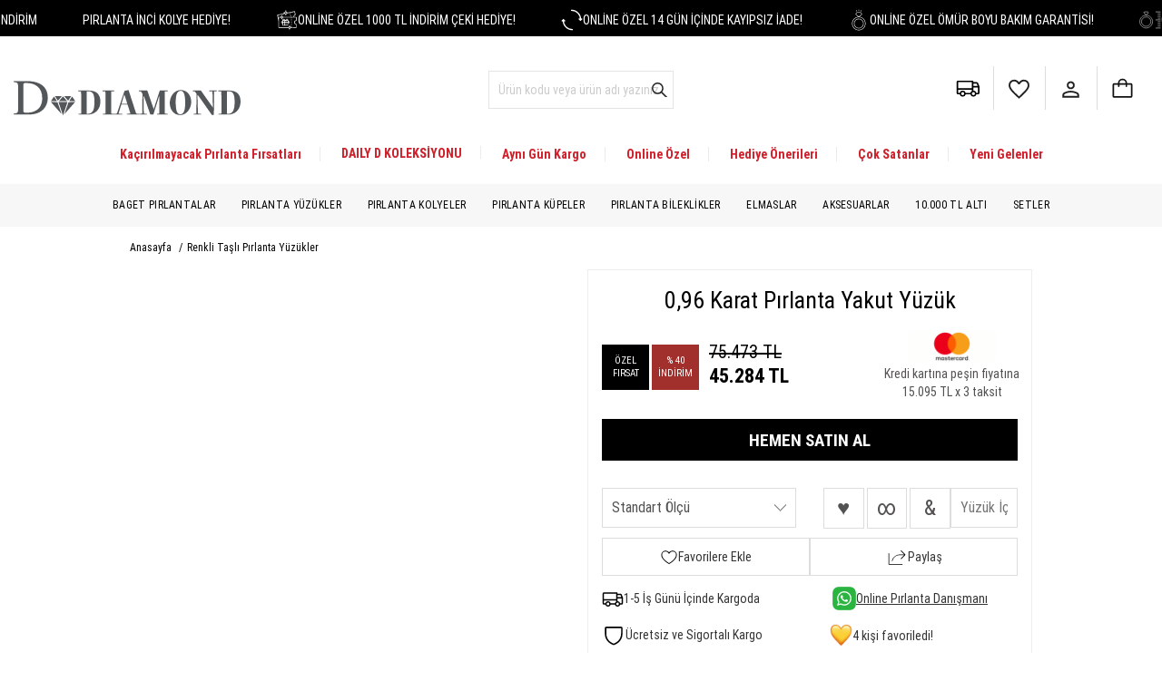

--- FILE ---
content_type: text/html; charset=utf-8
request_url: https://www.ddiamond.com.tr/urun/2800009760-0-96-karat-pirlanta-yakut-yuzuk
body_size: 105394
content:
  <!DOCTYPE html>
<html lang="tr">

<head>
    
        <!-- Google Tag Manager -->
        <script type="c78daa0850cce334ca3405f4-text/javascript">
            document.addEventListener("DOMContentLoaded", function() {
                setTimeout(function() {
                    (function(w, d, s, l, i) {
                        w[l] = w[l] || [];
                        w[l].push({
                            'gtm.start': new Date().getTime(),
                            event: 'gtm.js'
                        });
                        var f = d.getElementsByTagName(s)[0],
                            j = d.createElement(s),
                            dl = l != 'dataLayer' ? '&l=' + l : '';
                        j.async = true;
                        j.src =
                            'https://www.googletagmanager.com/gtm.js?id=' + i + dl;
                        f.parentNode.insertBefore(j, f);
                    })(window, document, 'script', 'dataLayer', 'GTM-3XWNH9K');
                }, 1000);
            });
        </script>
        <!-- End Google Tag Manager -->
    </head>

<!--<script src="https://ajax.googleapis.com/ajax/libs/jquery/2.2.4/jquery.min.js"></script>-->


<meta charset="utf-8">
<meta http-equiv="X-UA-Compatible" content="IE=edge">
<meta name="theme-color" content="#fff">

<meta name="apple-mobile-web-app-status-bar-style" content="default">
<meta name="viewport" content="width=device-width, initial-scale=1, minimum-scale=1">


<meta property="og:site_name" content="D Diamond" />
<meta name="google-site-verification" content="UPBit0aP_OodY8hSGlE08DR30z8zQLl1TwO9Crv0QEc" />
<meta name="ahrefs-site-verification" content="040e970fc441b9e5c1773c13620e552a937b72ba99fc6d6f5ac161d0919f474a">



<!-- Streamable -->
<link rel="preconnect" href="https://streamable.com">
<link rel="preconnect" href="https://cdn-cf-east.streamable.com">
<link rel="preconnect" href="https://statics.streamable.com">

<!-- Google Ads -->
<link rel="preconnect" href="https://www.googleadservices.com">

<!-- Vimeo -->
<link rel="preconnect" href="https://player.vimeo.com">







	<script type="application/ld+json">
		{
			"@context": "http://schema.org/",
			"@type": "Product",
			"name": "0,96 Karat Pırlanta Yakut Yüzük",
			"image": "https://www.ddiamond.com.tr/resim/urun/ddiamond-renkli-tasli-pirlanta-yuzukler-2800009760-1636373586-2.jpg",
			"description": "0,96 Karat Pırlanta Yakut Yüzük",
			"mpn": "RGD00023-114",
			"sku": "2800009760",
			"brand": {
				"@type": "Brand",
				"name": "D Diamond"
			},
			"offers": {
				"@type": "Offer",
				"url": "https://www.ddiamond.com.tr/urun/2800009760-0-96-karat-pirlanta-yakut-yuzuk",
				"priceValidUntil": "2026-01-23",
				"priceCurrency": "TRY",
				"price": "45284",
				"itemCondition": "https://schema.org/NewCondition",
				"availability": "https://schema.org/InStock",
				"seller": {
					"@type": "Organization",
					"name": "D Diamond"
				},
				"shippingDetails": {
					"@type": "OfferShippingDetails",
					"shippingRate": {
						"@type": "MonetaryAmount",
						"value": 0.00,
						"currency": "TRY"
					},
					"shippingDestination": {
						"@type": "DefinedRegion",
						"addressCountry": "TR"
					},
					"deliveryTime": {
						"@type": "ShippingDeliveryTime",
						"handlingTime": {
							"@type": "QuantitativeValue",
							"minValue": 1,
							"maxValue": 2,
							"unitCode": "DAY"
						},
						"transitTime": {
							"@type": "QuantitativeValue",
							"minValue": 1,
							"maxValue": 4,
							"unitCode": "DAY"
						}
					}
				},
            "hasMerchantReturnPolicy": {
                "@type": "MerchantReturnPolicy",
                "applicableCountry": "TR",
                "returnPolicyCountry": "TR",
                "returnPolicyCategory": "https://schema.org/MerchantReturnFiniteReturnWindow",
                "merchantReturnDays": 14,
                "returnMethod": "https://schema.org/ReturnByMail",
                "returnFees": "https://schema.org/FreeReturn",
                "refundType": "https://schema.org/FullRefund",
                "merchantReturnLink": "https://www.ddiamond.com.tr/musteri-hizmetleri/iade-bilgileri"
            }
			}
		}
	</script>

	

    




    <meta property="og:locale" content="tr_TR" />
    <meta property="og:url" content="https://www.ddiamond.com.tr/urun/2800009760-0-96-karat-pirlanta-yakut-yuzuk">
    <meta property="og:type" content="website">
    <meta property="og:title" content="D Diamond - Kaçırılmayacak Pırlanta Fırsatları Net %50 İndirim!">
    <meta property="og:description" content="0,96 Karat Pırlanta Yakut Yüzük - 2800009760 - Renkli Taşlı Pırlanta Yüzükler ücretsiz sigortalı kargo ve indirimli fiyatlarla D Diamond'da!">
    <meta property="og:image" content="https://img-ddiamond.mncdn.com/img/schemalogo.jpg">
    <meta property="og:image:secure_url" content="https://img-ddiamond.mncdn.com/img/schemalogo.jpg" />
    <meta property="og:image:type" content="image/jpeg" />
    <meta property="og:image:alt" content="D Diamond" />

    <meta name="twitter:card" content="summary_large_image">
    <meta property="twitter:domain" content="ddiamondcomtr">
    <meta property="twitter:url" content="https://www.ddiamond.com.tr/urun/2800009760-0-96-karat-pirlanta-yakut-yuzuk">
    <meta name="twitter:title" content="D Diamond - Kaçırılmayacak Pırlanta Fırsatları Net %50 İndirim!">
    <meta name="twitter:description" content="0,96 Karat Pırlanta Yakut Yüzük - 2800009760 - Renkli Taşlı Pırlanta Yüzükler ücretsiz sigortalı kargo ve indirimli fiyatlarla D Diamond'da!">
    <meta name="twitter:image" content="https://img-ddiamond.mncdn.com/img/schemalogo.jpg">

    <link rel="canonical" href="https://www.ddiamond.com.tr/urun/2800009760-0-96-karat-pirlanta-yakut-yuzuk" />




    <meta name="robots" content="index, follow">



<meta name="description" content="0,96 Karat Pırlanta Yakut Yüzük - 2800009760 - Renkli Taşlı Pırlanta Yüzükler ücretsiz sigortalı kargo ve indirimli fiyatlarla D Diamond'da!" />





<title> 0,96 Karat Pırlanta Yakut Yüzük 2800009760 /  D Diamond  </title>




<!-- FAVICON FILES -->
<link rel="apple-touch-icon" sizes="57x57" href="https://img-ddiamond.mncdn.com/ico/apple-icon-57x57.png">
<link rel="apple-touch-icon" sizes="60x60" href="https://img-ddiamond.mncdn.com/ico/apple-icon-60x60.png">
<link rel="apple-touch-icon" sizes="72x72" href="https://img-ddiamond.mncdn.com/ico/apple-icon-72x72.png">
<link rel="apple-touch-icon" sizes="76x76" href="https://img-ddiamond.mncdn.com/ico/apple-icon-76x76.png">
<link rel="apple-touch-icon" sizes="114x114" href="https://img-ddiamond.mncdn.com/ico/apple-icon-114x114.png">
<link rel="apple-touch-icon" sizes="120x120" href="https://img-ddiamond.mncdn.com/ico/apple-icon-120x120.png">
<link rel="apple-touch-icon" sizes="144x144" href="https://img-ddiamond.mncdn.com/ico/apple-icon-144x144.png">
<link rel="apple-touch-icon" sizes="152x152" href="https://img-ddiamond.mncdn.com/ico/apple-icon-152x152.png">
<link rel="apple-touch-icon" sizes="180x180" href="https://img-ddiamond.mncdn.com/ico/apple-icon-180x180.png">
<link rel="icon" type="image/png" sizes="192x192" href="https://img-ddiamond.mncdn.com/ico/android-icon-192x192.png">
<link rel="icon" type="image/png" sizes="32x32" href="https://img-ddiamond.mncdn.com/ico/favicon-32x32.png">
<link rel="icon" type="image/png" sizes="96x96" href="https://img-ddiamond.mncdn.com/ico/favicon-96x96.png">
<link rel="icon" type="image/png" sizes="16x16" href="https://img-ddiamond.mncdn.com/ico/favicon-16x16.png">
<link rel="manifest" href="/ico/manifest.json">
<meta name="msapplication-TileColor" content="#ffffff">
<meta name="msapplication-TileImage" content="https://img-ddiamond.mncdn.com/ico/ms-icon-144x144.png">
<meta name="theme-color" content="#ffffff">

<!-- CSS FILES -->
<link rel="stylesheet" type="text/css" media="print" href="https://img-ddiamond.mncdn.com/css/print.css" defer />
<meta name="google-site-verification" content="Sy3J-24DT94atlnv9upAX6Ywmm1_Hnetc1IYQQETJxA" />
<meta name="ahrefs-site-verification" content="f648d532c73a82dd11b547b75d96a09ecbdc30c98238091b89d9455bc6f7615c">
<link href="https://img-ddiamond.mncdn.com/css/style.css" rel="stylesheet" media="screen">
<link href="https://img-ddiamond.mncdn.com/vendor-fe/css/app.min.css?v1" rel="stylesheet" media="screen">

<script type="c78daa0850cce334ca3405f4-text/javascript">
    </script>




    <script src="https://img-ddiamond.mncdn.com/vendor-fe/js/app5.min.js?v2322221222" async type="c78daa0850cce334ca3405f4-text/javascript"></script>



<!-- HTML5 shim and Respond.js for IE8 support of HTML5 elements and media queries -->
<!-- WARNING: Respond.js doesn't work if you view the page via file:// -->
<!--[if lt IE 9]>
              <script src="https://oss.maxcdn.com/html5shiv/3.7.2/html5shiv.min.js"></script>
              <script src="https://oss.maxcdn.com/respond/1.4.2/respond.min.js"></script>
            <![endif]-->

<style>
    body {
        font-weight: 500;
    }

    @media (min-width: 1500px) {
        .search-wrapper {
            padding-left: 5%;
        }

    }

    .banners img,
    .left-banner img {
        width: 100%
    }


    .category-wrapper .category-wp-inn .boxes {
        min-height: auto !important
    }


    @media (min-width: 992px) and(max-width: 1280px) {
        header .header-bottom .menu li .sub-menu {
            top: 155px !important;
        }
    }

    header .header-bottom .menu {
        width: 100%;
        background: #f7f7f7;
    }

    ul.shopping_steps li {
        float: left !important;
    }


    .favorite-products .inner .tab-menu-wrapper li.active {
        color: #a5a5a5;
        text-decoration: underline;
    }

    @media (min-width: 768px) {

        header .header-bottom .menu li .sub-menu .inner ul li a {

            min-height: 220px;
        }

        .sales_point .magazalarimiz {
            width: 390px;
            height: 175px;
            float: left;
            margin: 0 0 20px 0;
            border-bottom: 1px solid #efefef;
            max-width: 50%;
        }

        .favorite-products .inner .tab-menu-wrapper li {
            font-size: 20px
        }
    }

    .fancybox-active {
        overflow: hidden
    }

    @media (max-width: 768px) {



        .h2,
        h2 {
            font-size: 22px;
        }

        .category-wrapper .category-wp-inn .boxes a .texts .prices-box span.new-price,
        .category-wrapper .category-wp-inn .boxes a .texts .prices-box span.old-price,
        .category-wrapper .category-wp-inn .boxes a .texts .prices-box span.price,
        .category-wrapper .title p {
            font-size: 12px;
            display: block
        }

        .category-wrapper .category-wp-inn .boxes a .texts .prices-box span.old-price {
            display: inline-block
        }
    }

    .main-slider .owl-nav {
        display: none !important
    }

    .category-wrapper .category-wp-inn .boxes a .top-area {
        border: none
    }



    .product-detail-wrapper .products-sets li .boxes .top-area .img-box {
        margin-bottom: 10px !important
    }

    @media (max-width: 1199px) {
        .mobil-menu-list-wrapper .menu-list li {
            border-bottom: none;
        }

        .mobil-menu-list-wrapper .menu-list {
            height: calc(100% - 170px);
            padding: 0 20px;
        }
    }

    .top-area {
        height: auto !important;
    }

    .similar-products-wp .line .boxes .top-area .img-box img,
    .category-wrapper .category-wp-inn .boxes a .top-area .img-box img {
        height: auto !important;
    }

    footer {
        background: #F8F8F8 !important;
        clear: both;
    }

    @media (min-width: 767px) and (max-width:1199px) {
        header .header-bottom .menu li .sub-menu {
            top: 113px !important;
            display: none !important
        }

        .mobil-menu-list-wrapper {

            z-index: 999999999999 !important;
        }

        header .header-bottom .center .right-menu li:after {
            display: none !important;
        }

        .menustickygizle {
            min-height: auto !important
        }

        .badge-area img {
            width: 55px !important
        }

        header .header-bottom .left .logo img {
            margin-top: 22px !important
        }

        .stickymenuright {
            top: 11px !important;
        }

        .menu {

            overflow: auto;
            display: flex !important;
            white-space: nowrap;
            justify-content: center;
        }

        .menu .search-wrapper {
            display: none !important
        }

        header .header-bottom .menu li {
            padding: 0 5px !important;
        }

        header.fixed .header-bottom .menu li a {
            font-weight: normal !important
        }

        header .header-bottom .menu li a {
            font-size: 11px !important
        }

        .container {
            width: 90% !important;
        }

        #mobSearch1 {
            display: none
        }

        header .header-bottom .center .right-menu .visible-md {
            display: flex !important;
        }

        header .header-bottom .center .right-menu li {
            padding: 0 7px !important;
            margin-top: 27px !important
        }

        header .header-bottom {
            padding-bottom: 0 !important
        }

        .product-detail-wrapper .right {
            margin-left: 20px !important
        }


    }

    @media (min-width: 991px) and (max-width:1199px) {

        .product-detail-wrapper .right {
            width: 49.29% !important;

        }
    }
</style>

<!-- Facebook Pixel Code -->
<script type="c78daa0850cce334ca3405f4-text/javascript">
    /*setTimeout(function() {
        /* Facebook Pixel Code 
        ! function(f, b, e, v, n, t, s) {
            if (f.fbq) return;
            n = f.fbq = function() {
                n.callMethod ?
                    n.callMethod.apply(n, arguments) : n.queue.push(arguments)
            };
            if (!f._fbq) f._fbq = n;
            n.push = n;
            n.loaded = !0;
            n.version = '2.0';
            n.queue = [];
            t = b.createElement(e);
            t.async = !0;
            t.src = v;
            s = b.getElementsByTagName(e)[0];
            s.parentNode.insertBefore(t, s)
        }(window, document, 'script',
            'https://connect.facebook.net/en_US/fbevents.js');
        fbq('init', '160027815839748');
        fbq('track', 'PageView');

    }, 5000);
*/

    /*$(window).load( function(){
!function(f,b,e,v,n,t,s)
{if(f.fbq)return;n=f.fbq=function(){n.callMethod?
n.callMethod.apply(n,arguments):n.queue.push(arguments)};
if(!f._fbq)f._fbq=n;n.push=n;n.loaded=!0;n.version='2.0';
n.queue=[];t=b.createElement(e);t.async=!0;
t.src=v;s=b.getElementsByTagName(e)[0];
s.parentNode.insertBefore(t,s)}(window, document,'script',
'https://connect.facebook.net/en_US/fbevents.js');
fbq('init', '160027815839748');
fbq('track', 'PageView');
});*/
</script>
<!--
<noscript><img height="1" width="1" style="display:none"
        src="https://www.facebook.com/tr?id=160027815839748&ev=PageView&noscript=1" /></noscript> ---->
<!-- End Facebook Pixel Code -->





<!--
<script type="text/javascript" data-cfasync="false" src="//ccdn.mobildev.in/d7fbd46ad02b4246b05528a2d1737fa9.js" data-token="VyT6uKye3Mn434DYBZ7o" defer charset="UTF-8"></script>
-->


<script type="c78daa0850cce334ca3405f4-text/javascript" charset="UTF-8" src="//cdn.cookie-script.com/s/32473e1d7466ec3ac42e1afc31c56fca.js?v22"></script>




<link rel="manifest" href="https://www.ddiamond.com.tr/manifest.json">

</head>

<body style="background: #fff!important;background-color: #fff!important">

    <script type="c78daa0850cce334ca3405f4-text/javascript">
        $(window).load(function() {
            window.fbAsyncInit = function() {
                FB.init({
                    appId: '534296484590188',
                    cookie: true,
                    xfbml: true,
                    version: 'v13.0'
                });

                FB.AppEvents.logPageView();

            };

            (function(d, s, id) {
                var js, fjs = d.getElementsByTagName(s)[0];
                if (d.getElementById(id)) {
                    return;
                }
                js = d.createElement(s);
                js.id = id;
                js.src = "https://connect.facebook.net/en_US/sdk.js";
                fjs.parentNode.insertBefore(js, fjs);
            }(document, 'script', 'facebook-jssdk'));

        });
    </script>




    <!-- Google Tag Manager (noscript) -->
    <noscript><iframe src="https://www.googletagmanager.com/ns.html?id=GTM-3XWNH9K"
            height="0" width="0" style="display:none;visibility:hidden"></iframe></noscript>
    <!-- End Google Tag Manager (noscript) -->
            <!-- Google tag (gtag.js) -->
        <script defer src="https://www.googletagmanager.com/gtag/js?id=G-6G6VTKETED" type="c78daa0850cce334ca3405f4-text/javascript"></script>
        <script type="c78daa0850cce334ca3405f4-text/javascript">
            window.dataLayer = window.dataLayer || [];

            function gtag() {
                dataLayer.push(arguments);
            }
            gtag('js', new Date());
            gtag('config', 'G-6G6VTKETED');
        </script>
    
    <a href="javascript:;" class="insreturntoback" style="visibility: visible; display: none; opacity: 0.7;color:#fff"><svg xmlns="http://www.w3.org/2000/svg" width="20" height="20" fill="#ffffff" viewBox="0 0 256 256">
            <path d="M213.66,165.66a8,8,0,0,1-11.32,0L128,91.31,53.66,165.66a8,8,0,0,1-11.32-11.32l80-80a8,8,0,0,1,11.32,0l80,80A8,8,0,0,1,213.66,165.66Z"></path>
        </svg>Yukarı Çık</a>


    <style>
        /*.insreturntoback{position:fixed;bottom:110px;right:5.7%;width:45px;height:45px;background:url(https://img-ddiamond.mncdn.com/anasayfa/baXvCA0sZZ5I17Q2sY8t1519732119.png) left no-repeat;background-color:#000;z-index:9999999999;opacity:0;display:none;color:#000;float:left;cursor:pointer;-webkit-transform:rotate(90deg);-moz-transform:rotate(90deg);-o-transform:rotate(90deg);-ms-transform:rotate(90deg);transform:rotate(90deg)}.insreturntoback:hover{opacity:.9}
*/

        .insreturntoback svg {
            margin-right: 3px;
            margin-bottom: -5px;

        }

        .insreturntoback {
            z-index: 2222;
            padding: 5px;
            color: rgb(255, 255, 255);
            background: rgb(51, 51, 51);
            position: fixed;
            right: 25px;
            bottom: 25px;
            padding: 5px !important;
            padding-right: 10px !important;
        }

        .fancybox-button--play {
            display: none !important
        }

        .mobil-menu-list-wrapper {
            top: 0 !important;
            z-index: 99999;
        }

        .category-wrapper .category-wp-inn .boxes a .texts p {
            display: -webkit-box;
            -webkit-line-clamp: 2;
            -webkit-box-orient: vertical;
            overflow: hidden;
        }
    </style>
    <script type="c78daa0850cce334ca3405f4-text/javascript">
        $(document).ready(function() {
            $(".insreturntoback").css("visibility", "hidden");
            $(".insreturntoback").css("display", "inline");
        });
        $(window).scroll(function() {
            if ($(window).scrollTop() > 700) {
                $(".detaysticky").show();
                $(".insreturntoback").css("visibility", "visible");
                $(".insreturntoback").css("opacity", "0.7");
            } else {
                $(".detaysticky").hide();
                $(".insreturntoback").css("visibility", "hidden");
                $(".insreturntoback").css("display", "inline");
            }
        });
        $('.insreturntoback').click(function() {
            $('body,html').animate({
                    scrollTop: 0
                },
                700);
        });
    </script>


<style type="text/css">
header .shopping-basket-wrapper,header .header-bottom .right-menu li i, header .header-bottom .right-menu li.basket:hover .shopping-basket-wrapper{
    display: none!important;
            opacity: 0!important;
            visibility: hidden!important;
}
   /* a {
    color: #000000;
}
a:focus, a:hover {
    color: #333;
}
*/
@keyframes blink {
  0%, 100% { opacity: 1; }
  50% { opacity: 0.5; }
}
.login-box-wrapper *{
  color: #000!important;
}

    .search-wrapper .btn-default{
    background: url(/img/ysearch.svg) no-repeat!important;
    background-size: 21px!important;
}
.pad0{
    padding: 0!important
}/*
.mobilbolkd{
  display: none!important;
}
.boxes:hover .mobilbolkd{
  display: block!important;


}*/
@media (max-width: 767px) {
  .mobilbolkd{
    font-weight: bold!important
  }
    header .header-bottom .center .right-menu li {
        margin-top: 15px;
        padding: 0 3px;
    }
     header .header-bottom svg{
     	height: 28px!important;
     	width: 28px!important
     }
     .hamburger-box svg{
        height: 32px !important;
    width: 32px !important;
    margin-top: -2px;
     }
}

@media (min-width: 767px) {
   
     header .header-bottom svg ,.search-wrapper img{
        height: 27px!important;
        width: 27px!important
     }
     .search-wrapper .btn-default{
            background-size: 24px !important;
     }
}

.header{
  background: #fff!important
}
</style>

<script type="c78daa0850cce334ca3405f4-text/javascript">
  function initializeRingSizeSelectors(wrapperSelector = '.diger_area') {
    document.querySelectorAll(wrapperSelector).forEach(function (ringWrapper) {
      const ringSelect = ringWrapper.querySelector('.diger_select');
      const customSizeDiv = ringWrapper.querySelector('.digerOlcuDiv');
      const customSizeInput = ringWrapper.querySelector('.digerOlcuInput');

      if (!ringSelect || !customSizeDiv || !customSizeInput) return;

      // Select değişince inputu göster/gizle
      ringSelect.addEventListener('change', function () {
        const selectedValue = this.value;

    
        if (selectedValue === 'Diğer') {
          customSizeDiv.style.display = 'block';
          customSizeInput.value = '';
        } else {
          customSizeDiv.style.display = 'none';
          customSizeInput.value = '';
        }
      });

      // Input validasyonu
      customSizeInput.addEventListener('input', function () {
        let value = this.value;
        let validValue = value.replace(/[^0-9,.]/g, '');
        const parts = validValue.split(/[,.]/);
        if ((validValue.match(/[,.]/g) || []).length > 1) {
          validValue = validValue.slice(0, -1);
        }
        if (parts[0].length > 2) {
          validValue = validValue.slice(0, -1);
        }
        if (parts.length > 1 && parts[1] !== '' && parts[1] !== '5') {
          alertify?.error("Virgül veya noktadan sonra sadece '5' rakamını girebilirsiniz.");
          validValue = parts[0];
        }
        this.value = validValue;

        const otherOption = Array.from(ringSelect.options).find(opt => opt.text === 'Diğer');
        if (otherOption) {
          otherOption.value = validValue;
          otherOption.text = 'Diğer';
          otherOption.selected = true;
        }
      });

      // Enter tuşu ile sepete ekleme tetikle
      customSizeInput.addEventListener('keypress', function (event) {
        if (event.key === 'Enter') {
          event.preventDefault();
          document.querySelector('.addBag .buy-button')?.click();
        }
      });
    });
  }

  document.addEventListener('DOMContentLoaded', function () {
    initializeRingSizeSelectors();
  });

 function validateRingSizeInForm(buttonEl) {

    console.log("Validasyon....")
   const validYuzukOlcuValues = [
  '6', '6.5', '6,5',
  '7', '7.5', '7,5',
  '8', '8.5', '8,5',
  '9', '9.5', '9,5',
  '10', '10.5', '10,5',
  '11', '11.5', '11,5',
  '12', '12.5', '12,5',
  '13', '13.5', '13,5',
  '14', '14.5', '14,5',
  '15', '15.5', '15,5',
  '16', '16.5', '16,5',
  '17', '17.5', '17,5',
  '18', '18.5', '18,5',
  '19', '19.5', '19,5',
  '20', '20.5', '20,5',
  '21', '21.5', '21,5',
  '22'
];

    const form = buttonEl.closest('form');
    if (!form) {
      //alertify.error('Form bulunamadı.');
      return false;
    }

    const ringWrapper = form.querySelector('.diger_area');
    const ringSelect = form.querySelector('.diger_select');
    const customInput = form.querySelector('.digerOlcuInput');

    // Eğer bu formda yüzük ölçüsü alanı yoksa validasyon yapmadan geç
    if (!ringSelect || !ringWrapper || !customInput) {
      return true;
    }

    const selectedValue = ringSelect.value.trim();
    const customValue = customInput.value.trim();

    if (selectedValue === 'Diğer' && customValue === '') {
      alertify.error('Ölçü belirtiniz.');
      return false;
    }

    if (selectedValue === 'Diğer' && !validYuzukOlcuValues.includes(customValue)) {
      alertify.error('Sadece geçerli ölçüler girilebilir.');
      return false;
    }

    if (!selectedValue) {
      alertify.error('Ölçü seçiniz.');
      return false;
    }

    if (selectedValue !== 'Diğer' && !validYuzukOlcuValues.includes(selectedValue)) {
      alertify.error(`Geçersiz ölçü: ${selectedValue}`);
      return false;
    }

    return true; // geçerli ise submit edilsin
  }
</script>


  



<script type="c78daa0850cce334ca3405f4-text/javascript">
      function loadingGif() {
        $("body").append('<div class="loading-message" style="position: fixed;width:100%;top: 0;display: flex;justify-content: center;align-items: center;background-color: rgba(255, 255, 255, 0.7);flex-direction:column;z-index: 9999999;height: 100%;"><div style="box-shadow: 0 -2px 5px -2px #333;display: flex;justify-content: center;align-items: center;flex-direction: column;background: white;padding: 23px;border-radius: 24px;"><img style="max-width:110px" alt="Zen Pırlanta" src="https://img-ddiamond.mncdn.com/img/260x47.svg"><div style="margin-top:15px"><img src="/img/loading2.gif" style="width:25px;margin-right:5px;">Lütfen Bekleyiniz</div></div></div>');

         setTimeout(function() {
        $(".loading-message").remove();
    }, 1500);

    }


  $("input[type=submit]").click(function() {

    loadingGif()
});





</script>


  
<script type="c78daa0850cce334ca3405f4-text/javascript">




    $( document ).ready(function() {

      if ('performance' in window && performance.getEntriesByType("navigation")[0].type === "back_forward") {
    console.log("Sayfa geri-ileri önbellekten yüklendi.");
} else {
    console.log("Sayfa normal yüklendi.");
}


           setTimeout(function() {
         $('.header-top-slider').show();
    }, 1500);


   $(".boxes").not(".products-sets .boxes").click(function() {
    var _this = $(this);
    _this.addClass("animate");

    setTimeout(function() {
        _this.removeClass("animate");
        console.log("silindi");
    }, 1500);
});
   
   });



</script>




<style type="text/css">
    @media (max-width: 768px) {
    .mobil-menu-list-wrapper {
        z-index: 99999910900036 !important;
    }
}
    .category-wrapper .boxes-6 a:first-child{
        aspect-ratio: 1 / 1;
    }
.search-wrapper{
    cursor: text!important;
}
   .begenEkleSablon{
    position: absolute;
    left: 7px;
    top: 7px;z-index: 2222;
}
.begenEkleSablon .pasif {
    display: flex;
}

.begenEkleSablon .aktif {
    display: none;
}

.product-card a{
    color: #000!important;
}
header .header-top p{
    color: #fff!important;
}@media (max-width:376px){
      header .header-top .owl-item{
                    text-align: center!important;
                    display: flex;
                    justify-content: center!important;

                }
 header .header-top p{
                    text-align: center!important;
                    display: flex;
                    width: 100%!important;
                    justify-content: center!important;

                }

}
.header-top-slider{
    width: 100%!important;
}
header .header-top .right ul li a{
    color: #fff!important;
}
header .header-top p, header .header-top a{
    color: #fff!important;
}



      header .header-top{
    position: relative;
}

    .old-price{
        font-weight: bold!important;
        font-size: 14px!important;
    }
    .new-price{
        font-weight: bold!important;
    }
.breadcrumb-wp{
  background: #FFF!important;
}.header .header-bottom{
  border-bottom: none!important;
}.breadcrumb-wp .breadcrumb{
  margin-left: 15px!important;
  overflow: auto;
  display: flex;   white-space: nowrap;
}
.breadcrumb-wp .breadcrumb {
    margin-left: 15px!important;
    overflow: auto;
    /* display: flex; */
    display: flex;
    white-space: nowrap;
    padding-right: 25px!important;
}
    .animate:after {
    position: absolute;
    top: 0px;
    left: 0;
    right: 0;
    bottom: 0;
    background-size: 30px 30px;
    content: " ";
    background-image: linear-gradient(45deg, rgba(0,0,0,0.1) 25%, transparent 25%, transparent 50%, rgba(0,0,0,0.1) 50%, rgba(0,0,0,0.1) 75%, transparent 75%, transparent);
    animation: barberpole 0.5s linear infinite;
}
.animate {
    filter: alpha(opacity=50);
    -moz-opacity: 0.5;
    -khtml-opacity: 0.5;
    opacity: 0.4;
}

@keyframes barberpole{
    from{
        background-position:0 0
    }
    to{
        background-position:60px 30px
    }
}
@-webkit-keyframes barberpole{
    from{
        background-position:0 0
    }
    to{
        background-position:60px 30px
    }
}

 @font-face {
            font-family: 'Roboto Condensed';
            src: url('https://img-ddiamond.mncdn.com/fonts/RobotoCondensed-BoldItalic.woff2') format('woff2'),
                url('https://img-ddiamond.mncdn.com/fonts/RobotoCondensed-BoldItalic.woff') format('woff');
            font-weight: bold;
            font-style: italic;
            font-display: swap;
        }

        @font-face {
            font-family: 'Roboto Condensed';
            src: url('https://img-ddiamond.mncdn.com/fonts/RobotoCondensed-Italic.woff2') format('woff2'),
                url('https://img-ddiamond.mncdn.com/fonts/RobotoCondensed-Italic.woff') format('woff');
            font-weight: normal;
            font-style: italic;
            font-display: swap;
        }

        @font-face {
            font-family: 'Roboto Condensed';
            src: url('https://img-ddiamond.mncdn.com/fonts/RobotoCondensed-Regular.woff2') format('woff2'),
                url('https://img-ddiamond.mncdn.com/fonts/RobotoCondensed-Regular.woff') format('woff');
            font-weight: normal;
            font-style: normal;
            font-display: swap;
        }

        @font-face {
            font-family: 'Roboto Condensed';
            src: url('https://img-ddiamond.mncdn.com/fonts/RobotoCondensed-Bold.woff2') format('woff2'),
                url('https://img-ddiamond.mncdn.com/fonts/RobotoCondensed-Bold.woff') format('woff');
            font-weight: bold;
            font-style: normal;
            font-display: swap;
        }

        @font-face {
            font-family: 'Roboto Condensed';
            src: url('https://img-ddiamond.mncdn.com/fonts/RobotoCondensed-LightItalic.woff2') format('woff2'),
                url('https://img-ddiamond.mncdn.com/fonts/RobotoCondensed-LightItalic.woff') format('woff');
            font-weight: 300;
            font-style: italic;
            font-display: swap;
        }

        @font-face {
            font-family: 'Roboto Condensed';
            src: url('https://img-ddiamond.mncdn.com/fonts/RobotoCondensed-Light.woff2') format('woff2'),
                url('https://img-ddiamond.mncdn.com/fonts/RobotoCondensed-Light.woff') format('woff');
            font-weight: 300;
            font-style: normal;
            font-display: swap;
        }
  *:not(.fa) {
    font-family: "Roboto Condensed",sans-serif!important
}




    


   .breadcrumb-wp .breadcrumb li, .breadcrumb-wp .breadcrumb li a{
    text-transform: capitalize;
    color: #000!important;
}
.breadcrumb-wp {
    background: #ebebeb!important;
    clear: both;
}


header .header-bottom .menu .col-sm-2   a{
    text-transform: capitalize!important;
}
header .header-bottom .menu li .sub-menu .inner ul li picture{
    border-radius: 100%!important;
    aspect-ratio: 1 / 1!important;
    display: flex;
    justify-content: center;
    align-items: center;

}
header .header-bottom .menu li .sub-menu .inner ul li a img{
    max-width: 100%!important;
}
  .category-wrapper .boxes-6 a img {
    mix-blend-mode: darken;
    border-radius: 100%;
}
.category-wrapper .boxes-6 a:first-child{
        border-radius: 100%;
}
.newsletter-wrapper {
    margin-bottom: 30px!important;
  top: 0!important;
}
       .newsletter-wrapper .newsletter-inner .newsletter-content {

    padding: 26px 0!important;

}

@media (min-width: 991px){

    header .header-top .right ul li {

    padding: 0 22px!important;

}
header .header-top .right{
    margin-right: 17px!important;
}

    .category-wrapper .boxes-6{
            width: 15.4%!important;
    }

header .header-bottom .menu li .sub-menu .inner ul {
    display: grid;
    grid-template-columns: repeat(8, 1fr)!important;
    grid-auto-flow: dense;
    overflow: visible;
}


}


</style>





<style>

    header .header-bottom .right-menu li.account i{
    image-rendering: -webkit-optimize-contrast;
    width: 25px!important;
    height: 21px;

    }
    @media (max-width: 1199px){
 header .header-top p{
        white-space: nowrap;
    }
.mobil-menu-list-wrapper {

    left: -643px!important;
}
.mobil-menu-list-wrapper.is-active {
    left: 0!important;

}
.mobil-menu-list-wrapper{
transition: 0.5s!important;
    transform: translate3d(0, 0, 0)!important;

}

}

    .logosepet{
        display: flex;
        justify-content: center;
    }
     @media (min-width: 991px){
        .header .search-wrapper{position: absolute;
    left: 42%;
    width: 16%;
    padding-left: 0!important;
    margin-top: 20px;
}
.header .search-wrapper input {

padding: 10px!important;
    border: 1px solid #e4e4e4!important;
        color: #1d1d1d!important;


}


.header .search-wrapper input::placeholder {
  color: #cccccc!important;
  font-weight: 500!important
}

        }

     @media (max-width: 768px){

        .shopping-basket-wrapper{
            display: none!important;
            opacity: 0!important;
            visibility: hidden!important;
        }
        .dropahref{
            font-weight: bold!important;
        }
             .dropdown-menu img{
        display: none!important;
    }  .mobil-menu-list-wrapper .menu-list li ul.sub-menu-lists{
        display: block!important;
    }.mobil-menu-list-wrapper .menu-list li ul.sub-menu-lists li a{
        text-decoration: unset!important;
    }.mobil-menu-list-wrapper .menu-list li ul.sub-menu-lists{
        padding-top: 5px!important;  padding-bottom: 0!important;
    }.sub-menu-lists li {
    line-height: 30px!important;

}
.mobil-menu-list-wrapper .menu-list .sub-menu-lists li a{
color: #333!important;
}


           .category-wrapper .category-wp-inn .boxes a .texts .prices-box span.old-price{
             font-size: 13px!important;
    }
    .category-wrapper .category-wp-inn .boxes a .texts .prices-box span.new-price{
        font-size: 14px!important;
    }

    }
    @media (min-width: 768px){
           .category-wrapper .category-wp-inn .boxes a .texts .prices-box span.old-price{
            color: #818181!important; font-size: 15px!important;
    }
    .prices-box{
        display: flex;justify-content: center;align-items: center;
    }
    .category-wrapper .category-wp-inn .boxes a .texts .prices-box span.new-price{
        font-size: 20px!important;
    }

    }

    .category-wrapper .category-wp-inn .boxes a .texts .prices-box span.old-price{
            color: #818181!important;
    }
    .or{
        width: 100%!important
    }
    @media (min-width: 1720px){
        .cok-satanlar{
            width: 100%!important;
        }
        .category-wrapper .category-wp-inn .boxes a .top-area .img-box img{
            height: 340px!important;
            width: 340px!important;
        }
        .similar-products-wp .line .boxes .top-area .img-box img{
            height: 311px;
            width: 311px;
        }
        .line{
                display: flex;
    justify-content: center;
    align-items: center;
    flex-wrap: wrap;
        }
        .line p{
            display: block;
            width: 100%;
        }
        .line .all-btn-wp{
            display: block;
            width: 100%;
        }
        .similar-products-wp .line .boxes{
          
        }
        .similar-products-wp .line .boxes.insta-box{
            width: 23%!important;
        }

    }
    .alert-danger-tel{
        color: #a94442;
        margin-top: 7px;
        text-align: center;
        display: none;
    }

    a.facebookilekayit {
    background: #3b5998!important;
    color: #fff!important;
    font-size: 15px;
    margin-top: 10px!important;
}
.otherimages .owl-dots {
    text-align: center;
    width: 100%;
    margin-top: -30px;
    position: absolute;
}
.otherimages .owl-dots .owl-dot.active {
    background: #ddd;
}

.otherimages .owl-dots .owl-dot {
    display: inline-block;
    width: 10px;
    height: 10px;
    background: #f7f7f7;
    border-radius: 50%;
    margin: 0 2px;
    border: 1px solid #ddd;
}
@media (max-width: 767px){

.divas-site-features .icons li {

    padding-left: 24px!important;

}

header .header-top{
    position: relative;
}
   .mobil-menu-list-wrapper .menu-list li.active ul.sub-menu-lists li a{
    font-size: 16px;
   }


.mobil-menu-list-wrapper .menu-list {
    height: calc(100% - 114px);
        padding: 0 20px;
}}
header .header-bottom .left .logo img {
    margin-top: 27px;
}


@media (min-width: 1200px){.search.visible-lg{display: inline-block!important;} header .header-bottom .right-menu{    margin-top: -10px;}
}

.category-wrapper .category-wp-inn .boxes {
    min-height: 510px;
}
.category-wrapper .category-wp-inn .boxes a .texts {
    padding-top: 10px;
    height: 120px;
}

.main-slider .owl-prev{    position: absolute;

    left: 15px;
    top: 48%;
    color: #565656;}
    .main-slider .owl-next{    position: absolute;
      right: 15px;
    top: 48%;
    color: #565656;}

    .slider-wrapper .slider-area .owl-dots{display: none!important}

@media (max-width: 1199px){

header .header-bottom .left .logo img {
    max-width: 140px!important;
}
}
@media (min-width: 1200px){
    header .header-bottom .left .logo img{
        margin-top: 30px!important;
    }
header .header-bottom .left .logo img {
    max-width: 100%!important;
        margin-left: 95px!important;
}
}

@media (max-width: 767px){
header .header-bottom .left .logo img {
    margin-top: 16px;
    margin-right: 6px!important
}
.sticker_discount {
    position: relative;
    bottom: 0;    width: 50%;
    padding: 5px 0;
    margin: 8px auto;
}

    .category-wrapper .category-wp-inn .boxes {
    min-height: 390px;
    margin-bottom: 40px;
}

.category-wrapper .category-wp-inn .boxes a .texts {
    padding-top: 10px;
}
}
body.ovrflw{
        overflow: hidden!important;
}
@media (max-width: 1199px){


 .downnn{
display: block!important;
}
 .uppp{
display: none!important;
}
.active .downnn{
display: none!important;
}
.active .uppp{
display: block!important;
}
    .mobil-menu-list-wrapper .menu-list li ul.sub-menu-lists {

    padding: 10px 20px;
}
    .mobil-menu-list-wrapper .menu-list li {
        border-bottom: none;
    }
}

  .boxes .other_images{width: 100%; float: left; margin-top: -45px; opacity: 0; visibility: hidden; max-height: 40px; overflow: hidden; text-align: center; position: absolute; z-index: 999;} .boxes .other_images li{display: inline-block;width:40px;height:40px;float:none;display:inline-block;margin:0 2px;border:1px solid #eaeaea;border-bottom:1px solid #eaeaea!important;border-radius:40px;overflow:hidden;} .boxes .other_images li img{width:100%;float:left;height: auto!important} .boxes:hover .other_images{visibility: visible;opacity: 1}

.bottomlink li a {
    font-size: 14px;
    font-weight: 400;
    font-style: normal;
    font-stretch: normal;
    line-height: 36px;
    letter-spacing: normal;
    color: #1e1819;
    padding: 0 20px;
    border-right: 1px solid #ebebeb;
}
.bottomlink li:last-child a {
    border-right: none;
}
.bottomlink{
    padding: 0;
    text-align: center;
    width: 80%;
    float: left;    margin: 5px 0 0
}
.bottomlink li{
    display: inline-block;
}
header .header-bottom .center .main-menu .menu li a{padding-top:0}

header .header-top .right{
        display: inline-block;
    float: right;
    position: relative;
    top: 5px;
}
header .header-top .right ul li {
    padding: 0 12px;
    color: #fff;
    float: left;
}
header .header-top .right ul li a{font-size: 12px}


@media (min-width: 768px){
.sales_point .magazalarimiz {
    height: 400px;
}

.sales_point .magazalarimiz iframe {
    max-width: 90%;
    max-height: 200px;
}
.sales_point {
    float: left;
    width: 100%;
}
.mobil-menu-list-wrapper .menu-list li ul.sub-menu-lists {
    padding: 10px 20px;
}


}

header .header-bottom .menu li .sub-menu {
    top: 198px;
}

/*.ovrflw .hamburger--slider .hamburger-inner::after {
    top: 0;
    transform: rotate(90deg);
}

.ovrflw .hamburger--slider .hamburger-inner::before {
   display: none
}

.ovrflw .hamburger--slider .hamburger-inner {
    top: 0;
    transform: rotate(45deg);
}*/
header .header-bottom .menu li .sub-menu .inner ul li a img {
    width: 100%;
    margin: 0 auto;
    max-width: 160px;
}.boxes:hover{
    box-shadow: 0 20px 34px 0 rgb(0 0 0 / 10%);
    transition: 0.2s;
}
.similar-products-wp .line .boxes .top-area{
    border: none!important
}

.ozelCTA{
    font-weight: bold!important;
    text-decoration: underline;
}
.ozelCTA:hover{
    transition: 0.3s;
color: #e9e186!important;
}

header .header-bottom .menu li .sub-menu .inner ul li picture{
    background: #fafafa!important;
    display: block;
}
header .header-bottom .menu li .sub-menu .inner ul li a img{
    mix-blend-mode: darken;
}
.category-wrapper .boxes-6 a:first-child{
    display: block;
      background: #FAFAFA!important;
}
.category-wrapper .boxes-6 a img{
    mix-blend-mode: darken;
}
@media (min-width:991px){
   header .header-bottom .menu li .sub-menu .inner ul{
    display: grid;
    grid-template-columns: repeat(6, 1fr);
    grid-auto-flow: dense;
    overflow: visible;
    }
    header .header-bottom .menu li .sub-menu .inner ul .col-sm-2{
        width: 100%!important;
    }
}

img {
    image-rendering: -webkit-optimize-contrast;
}

</style>








<div class="mobile-search-wp hidden-lg">
    <div class="inner">
        <form class="navbar-left" role="search" id="form3" name="form111" method="post" action="/ara.php" style="height: 100%;display: table;width: 100%;">
            <figure></figure>
            <div class="search-wrapper">
                <input name="search" type="text" id="keyword2" placeholder="Ürün kodu veya ürün adı yazınız.">
            </div>
        </form>
    </div>
</div>






<div class="fakeheader "></div>


<header class="header" >
    


            <script type="c78daa0850cce334ca3405f4-text/javascript">

                 $(".header-top-slider").owlCarousel({
                    loop:true,
                    items: 1,
                    pagination: false,
                    navigation: false,
                    autoplay: true,
                    autoPlaySpeed: 5000,
                    autoPlayTimeout: 5000,
                    autoplayHoverPause: true
                    });

            </script>
            <style>
header .header-top{
    background: #000!important;
    color: #fff!important;
}
header .header-top .right ul li{
        color: #fff!important;
}

                 @media(min-width: 767px){
.header-top-slider {
    width: 85% !important;
    overflow:hidden!important;
}
  .header-top-slider{
               padding-left: 80px!important;
            }
                 }
            .header-top-slider{
                height: 30px;
            }
                .header-top-slider .owl-stage-outer{
                    height: 30px;
                }
                .slider-container{
                    position: absolute;
                    top: 0;
                    width: 500px;
                    left: 0;

                }
                .header-top-slider .owl-item{
                       display: flex;
                        justify-content: left;padding: 0 10px
                }
                @media(max-width: 767px){
.slider-container{
    position: relative!important;
    width: unset!important;
    left: unset!important;
    top: unset!important;
                }
                header .header-top .owl-item{
                    width: 100vw!important;
                }
                .slider-container p{
                    text-align: center!important;
                    display: block!important;
                    width: 100%!important;
                }
                .header-top-slider .owl-item {
    display: flex;
    justify-content: center;
    padding: 0 10px;
}

}



                header .header-top p{text-align: left;line-height: 30px!important;top: 0!important}
            </style>
            
            <div class="header-top" style="display: none!important">
                <div class="slider-container">
                    <div class="header-top-slider owl-carousel" style="display: none;" >
                      
                    <div class="owl-item"><p><a href="https://www.ddiamond.com.tr/firsat">Büyük Fırsat Günleri Tüm Pırlantalarda Net %50 İndirim!</a></p></div>


                    <div class="owl-item"><p>Kıymetini Bilenlere!</p></div>


                    <div class="owl-item"><p>Pırlanta Kalp Kolye Hediye!</p></div>


                    <div class="owl-item"><p>Online Özel İlk Üyeliğe 500 TL İndirim Çeki Hediye!</p></div>


                    <div class="owl-item"><p>Online Özel 14 Gün İçinde Kayıpsız İade!</p></div>






                    </div>
                 </div>

                <div class="right">
                    <ul>
                                             <li style="line-height: 20px;" class="visible-lg"><a href="/kurumsal/hakkimizda"> HAKKIMIZDA</a></li>
                                            <li style="line-height: 20px;" class="visible-lg"><a href="/magazalar">  MAĞAZALARIMIZ</a></li>

                                            <li style="line-height: 20px;" class="visible-lg"><a href="https://www.dkayit.com/" target="_blank"> GARANTİ KAYIT</a></li>

                                            <!--<li style="line-height: 20px;" class="visible-lg"><a href="/siparislerim.php"> <img src="" alt="SİPARİŞ TAKİP" class="img-responsive" style="
    display:none;
    width: 15px;
    margin-right: 4px;    margin-top: -4px;
">  SİPARİŞ TAKİP</a>-->


                                        </ul>
                </div>
               <!-- <div class="right" style="float: left;">
                    <ul>

                       <li style="line-height: 20px;" class="visible-lg"><a href="/satis-noktalari"><i class="fa fa-truck"></i> MAĞAZALARIMIZ</a></li>


                    </ul>
                </div>-->

            </div>



  <style>

    .slider-container{
      display: none!important
    }
    @media (max-width: 991px){
      .header-top{
        display: none!important
      }
    }

 .trusted-banner {
      background: #000;
      color: #fff;
      overflow: hidden;
      height: 40px;
      position: relative;
    }

    .trusted-marquee {
      display: flex;
      padding-top: 10px;
      width: max-content;
      animation: scroll-left 50s linear infinite;
    }

    .trusted-marquee-wrapper {
      display: flex;
      white-space: nowrap;
      align-items: center;
    }
.trusted-marquee:hover {
  animation-play-state: paused;
}
    .trusted-icon-item {
      flex: 0 0 auto;
      display: flex;
      align-items: center;
      gap: 10px;
      margin-right: 50px;
      white-space: nowrap;
    }

    .trusted-icon-item img {
      height: 24px;
      width: auto;  width: auto;  filter: invert(1) brightness(2);
    }

    .trusted-text span {
      font-weight: bold;
      font-size: 12px;
      display: block;
      line-height: 1.2;
    }
    .trusted-text{
      display: flex;gap:5px;
      text-transform: uppercase;
    }
.trusted-text *{
  line-height: 15px!important;
  font-weight: bold!important
}
    .trusted-text p {
      margin: 0;
      font-size: 12px;
    }

    @keyframes scroll-left {
      0% {
        transform: translateX(0%);
      }
      100% {
        transform: translateX(-50%);
      }
    }
    .trusted-icon-item img{
      fill: #fff!important
    }
  </style>
<div class="trusted-banner hidden-xs">
  <div class="trusted-marquee-wrapper">
    <div class="trusted-marquee">

      <!-- İçerik 1 -->
      <div class="trusted-icon-item">
        <div class="trusted-text">KIYMETİNİ BİLENLERE!</div>
      </div>
      <div class="trusted-icon-item">
        <div class="trusted-text">Seçili Pırlantalarda Net %50 indirim</div>
      </div>
      <div class="trusted-icon-item">
        <div class="trusted-text">PIRLANTA İNCİ KOLYE HEDİYE!</div>
      </div>
      <div class="trusted-icon-item">
        <img src="https://img-ddiamond.mncdn.com/img/iconn/indirimcek.svg">
        <div class="trusted-text">ONLİNE ÖZEL 1000 TL İNDİRİM ÇEKİ HEDİYE!</div>
      </div>
      <div class="trusted-icon-item">
        <img src="https://img-ddiamond.mncdn.com/img/iconn/iade.svg">
        <div class="trusted-text">ONLİNE ÖZEL 14 GÜN İÇİNDE KAYIPSIZ İADE!</div>
      </div>
      <div class="trusted-icon-item">
       <img src="https://img-ddiamond.mncdn.com/img/iconn/bakim.svg">
        <div class="trusted-text">ONLİNE ÖZEL ÖMÜR BOYU BAKIM GARANTİSİ!</div>
      </div>
      <div class="trusted-icon-item">
  <img src="https://img-ddiamond.mncdn.com/img/iconn/olcu.svg">
        <div class="trusted-text">ONLİNE ÖZEL 6 AY İÇİNDE 1 KEZ ÜCRETSİZ ÖLÇÜ HAKKI!</div>
      </div>
      <div class="trusted-icon-item">
       <img src="https://img-ddiamond.mncdn.com/img/iconn/kargo.svg">
        <div class="trusted-text">ONLİNE ÖZEL ÜCRETSİZ, SİGORTALI KARGO!</div>
      </div>
      <div class="trusted-icon-item">
   <img src="https://img-ddiamond.mncdn.com/img/iconn/isik.svg">
        <div class="trusted-text">TÜM PIRLANTA YÜZÜKLER IŞIKLI YÜZÜK KUTUSUNDA</div>
      </div>
      <div class="trusted-icon-item">
        <div class="trusted-text">HOLOGRAMLI MÜCEVHER SERTİFİKASI!</div>
      </div>
  <!-- İçerik 1 -->
      <div class="trusted-icon-item">
        <div class="trusted-text">KIYMETİNİ BİLENLERE!</div>
      </div>
      <div class="trusted-icon-item">
        <div class="trusted-text">Seçili Pırlantalarda Net %50 indirim</div>
      </div>
      <div class="trusted-icon-item">
        <div class="trusted-text">PIRLANTA İNCİ KOLYE HEDİYE!</div>
      </div>
      <div class="trusted-icon-item">
        <img src="https://img-ddiamond.mncdn.com/img/iconn/indirimcek.svg">
        <div class="trusted-text">ONLİNE ÖZEL 1000 TL İNDİRİM ÇEKİ HEDİYE!</div>
      </div>
      <div class="trusted-icon-item">
        <img src="https://img-ddiamond.mncdn.com/img/iconn/iade.svg">
        <div class="trusted-text">ONLİNE ÖZEL 14 GÜN İÇİNDE KAYIPSIZ İADE!</div>
      </div>
      <div class="trusted-icon-item">
       <img src="https://img-ddiamond.mncdn.com/img/iconn/bakim.svg">
        <div class="trusted-text">ONLİNE ÖZEL ÖMÜR BOYU BAKIM GARANTİSİ!</div>
      </div>
      <div class="trusted-icon-item">
  <img src="https://img-ddiamond.mncdn.com/img/iconn/olcu.svg">
        <div class="trusted-text">ONLİNE ÖZEL 6 AY İÇİNDE 1 KEZ ÜCRETSİZ ÖLÇÜ HAKKI!</div>
      </div>
      <div class="trusted-icon-item">
       <img src="https://img-ddiamond.mncdn.com/img/iconn/kargo.svg">
        <div class="trusted-text">ONLİNE ÖZEL ÜCRETSİZ, SİGORTALI KARGO!</div>
      </div>
      <div class="trusted-icon-item">
   <img src="https://img-ddiamond.mncdn.com/img/iconn/isik.svg">
        <div class="trusted-text">TÜM PIRLANTA YÜZÜKLER IŞIKLI YÜZÜK KUTUSUNDA</div>
      </div>
      <div class="trusted-icon-item">
        <div class="trusted-text">HOLOGRAMLI MÜCEVHER SERTİFİKASI!</div>
      </div>


    </div>
  </div>
</div>




            <!-- end top-bar -->
            <div class="header-bottom clearfix" >


<div class="trusted-banner visible-xs">
  <div class="trusted-marquee-wrapper">
    <div class="trusted-marquee">

      <!-- İçerik 1 -->
      <div class="trusted-icon-item">
        <div class="trusted-text">KIYMETİNİ BİLENLERE!</div>
      </div>
      <div class="trusted-icon-item">
        <div class="trusted-text">SEÇİLİ PIRLANTALARDA NET %50 İNDİRİM</div>
      </div>
      <div class="trusted-icon-item">
        <div class="trusted-text">PIRLANTA İNCİ KOLYE HEDİYE!</div>
      </div>
      <div class="trusted-icon-item">
        <img src="https://img-ddiamond.mncdn.com/img/iconn/indirimcek.svg">
        <div class="trusted-text">ONLİNE ÖZEL 1000 TL İNDİRİM ÇEKİ HEDİYE!</div>
      </div>
      <div class="trusted-icon-item">
        <img src="https://img-ddiamond.mncdn.com/img/iconn/iade.svg">
        <div class="trusted-text">ONLİNE ÖZEL 14 GÜN İÇİNDE KAYIPSIZ İADE!</div>
      </div>
      <div class="trusted-icon-item">
       <img src="https://img-ddiamond.mncdn.com/img/iconn/bakim.svg">
        <div class="trusted-text">ONLİNE ÖZEL ÖMÜR BOYU BAKIM GARANTİSİ!</div>
      </div>
      <div class="trusted-icon-item">
  <img src="https://img-ddiamond.mncdn.com/img/iconn/olcu.svg">
        <div class="trusted-text">ONLİNE ÖZEL 6 AY İÇİNDE 1 KEZ ÜCRETSİZ ÖLÇÜ HAKKI!</div>
      </div>
      <div class="trusted-icon-item">
       <img src="https://img-ddiamond.mncdn.com/img/iconn/kargo.svg">
        <div class="trusted-text">ONLİNE ÖZEL ÜCRETSİZ, SİGORTALI KARGO!</div>
      </div>
      <div class="trusted-icon-item">
   <img src="https://img-ddiamond.mncdn.com/img/iconn/isik.svg">
        <div class="trusted-text">TÜM PIRLANTA YÜZÜKLER IŞIKLI YÜZÜK KUTUSUNDA</div>
      </div>
      <div class="trusted-icon-item">
        <div class="trusted-text">HOLOGRAMLI MÜCEVHER SERTİFİKASI!</div>
      </div>
  <!-- İçerik 1 -->
      <div class="trusted-icon-item">
        <div class="trusted-text">KIYMETİNİ BİLENLERE!</div>
      </div>
      <div class="trusted-icon-item">
        <div class="trusted-text">SEÇİLİ PIRLANTALARDA NET %50 İNDİRİM</div>
      </div>
      <div class="trusted-icon-item">
        <div class="trusted-text">PIRLANTA İNCİ KOLYE HEDİYE!</div>
      </div>
      <div class="trusted-icon-item">
        <img src="https://img-ddiamond.mncdn.com/img/iconn/indirimcek.svg">
        <div class="trusted-text">ONLİNE ÖZEL 1000 TL İNDİRİM ÇEKİ HEDİYE!</div>
      </div>
      <div class="trusted-icon-item">
        <img src="https://img-ddiamond.mncdn.com/img/iconn/iade.svg">
        <div class="trusted-text">ONLİNE ÖZEL 14 GÜN İÇİNDE KAYIPSIZ İADE!</div>
      </div>
      <div class="trusted-icon-item">
       <img src="https://img-ddiamond.mncdn.com/img/iconn/bakim.svg">
        <div class="trusted-text">ONLİNE ÖZEL ÖMÜR BOYU BAKIM GARANTİSİ!</div>
      </div>
      <div class="trusted-icon-item">
  <img src="https://img-ddiamond.mncdn.com/img/iconn/olcu.svg">
        <div class="trusted-text">ONLİNE ÖZEL 6 AY İÇİNDE 1 KEZ ÜCRETSİZ ÖLÇÜ HAKKI!</div>
      </div>
      <div class="trusted-icon-item">
       <img src="https://img-ddiamond.mncdn.com/img/iconn/kargo.svg">
        <div class="trusted-text">ONLİNE ÖZEL ÜCRETSİZ, SİGORTALI KARGO!</div>
      </div>
      <div class="trusted-icon-item">
   <img src="https://img-ddiamond.mncdn.com/img/iconn/isik.svg">
        <div class="trusted-text">TÜM PIRLANTA YÜZÜKLER IŞIKLI YÜZÜK KUTUSUNDA</div>
      </div>
      <div class="trusted-icon-item">
        <div class="trusted-text">HOLOGRAMLI MÜCEVHER SERTİFİKASI!</div>
      </div>


    </div>
  </div>
</div>


                <div class="col-xs-12 menustickygizle" >
                    <div class="left">
                        <ul class="right-menu hidden-lg" style="float: left;"></ul>
                        

<div class=" hidden-lg triggerke2" style="float: left;margin-top: 16px;">
                            <div class="" >
                                <svg class="menu-toggle2"  
 xmlns="http://www.w3.org/2000/svg" height="22px" viewBox="0 -960 960 960" width="22px" fill="#1f1f1f" style="margin-top: 0px!important"><path d="M120-240v-60h720v60H120Zm0-210v-60h720v60H120Zm0-210v-60h720v60H120Z"/></svg>

                            </div>
                        </div>
<script type="text/javascript" data-cfasync="false">

  document.querySelector('.menu-toggle2')?.addEventListener('click', () => {
  console.log('menu açılıyor');
  document.querySelector('.mobil-menu-list-wrapper')?.classList.add('is-active');
  document.body.classList.add('ovrflw');
});


</script>

                        <!--<a class="visible-xs" href="/magazalar" style="
    color: #000;
    font-size: 22px;
    margin-top: 22px;
    float: left;
    margin-left: 20px;
"><i class="fa fa-map-marker"></i></a>--->

      <style type="text/css">
        @keyframes shake {
    0% { transform: rotate(0deg); }
    25% { transform: rotate(-10deg); }
    50% { transform: rotate(10deg); }
    75% { transform: rotate(-10deg); }
    100% { transform: rotate(0deg); }
}

.belltoggle svg {
    animation: shake 2s ;
}
.belltoggle{

}
@media (max-width:991px){

.bellmodal{
    position: fixed!important;
    left: 10px!important;
    right: unset!important;
    top:86px!important;
}
}
    </style>



    
        <style type="text/css">
            @media (max-width: 767px) {
            header .header-bottom .left .logo img{
                max-width: 120px!important;
            }  }
        </style>
<div style="float: left;    margin-top: 16px;
    margin-left: 12px;">

<div class="visible-xs visible-sm visible-md">
    <a href="/begendiklerim.php">
 <svg xmlns="http://www.w3.org/2000/svg" height="22px" viewBox="0 -960 960 960" width="22px" fill="#1f1f1f"><path d="m479.76-112.87-45.06-40.59q-106.49-97.83-175.96-168.75-69.48-70.92-110.72-126.9-41.24-55.98-57.74-101.57-16.5-45.6-16.5-92.34 0-92.8 62.21-155 62.22-62.2 153.77-62.2 56.83 0 105.18 26.29 48.34 26.28 84.82 76.32 42.48-53.04 89.25-77.82 46.77-24.79 100.75-24.79 91.96 0 154.21 62.21 62.25 62.2 62.25 155.01 0 46.71-16.5 92.19t-57.74 101.46q-41.24 55.98-110.8 127.04-69.57 71.07-176.11 168.85l-45.31 40.59Zm-.12-89.76q101.12-93 166.26-159.14 65.14-66.14 103.4-115.78 38.27-49.65 53.53-88.46 15.26-38.81 15.26-76.84 0-65.19-41.49-107.22-41.49-42.02-106.5-42.02-50.92 0-94.41 31.62-43.49 31.62-70.49 88.38h-51.63q-25.94-56-69.64-88-43.69-32-94.35-32-64.69 0-106.06 41.87-41.37 41.87-41.37 107.54 0 38.46 15.37 77.74 15.36 39.28 53.64 89.39 38.27 50.12 103.68 115.76 65.4 65.64 164.8 157.16Zm.6-294.85Z"></path></svg></a>
</div></div>


                        <a href="/" class="logo"><!--2022logo.svg?v1 --->
                            <img src="https://img-ddiamond.mncdn.com/img/260x47.svg?v1" srcset="https://img-ddiamond.mncdn.com/img/260x47.svg?v1" alt="D Diamond" class="img-responsive">
                        </a>
                    </div>
                    <div class="center">
                        <img src="https://img-ddiamond.mncdn.com/img/eniyi.png" alt="D Diamond" class="img-responsive hidden-xs hidden-sm hidden-md" style="
    max-width: 89px;
    float: left;
    opacity: 0;z-index: 432432!important;opacity: 0!important;
">

  <img src="https://img-ddiamond.mncdn.com/img/eniyi.png" alt="D Diamond" class="eniyiclass img-responsive hidden-xs hidden-sm hidden-md" style="
    max-width: 89px;
    /* float: left; */z-index: 321321321!important;opacity: 0!important;
    position: absolute;
    right: 304px;
">
                        <div class="main-menu">
                                                        <style>
                                    /*.menu > li:last-child a{color:#F3D03E !important;}*/
                                </style>



                            <div class="header-top visible-lg" style="background-color:#fff!important;">
                                    <div class="right" style="z-index:10;">
                                    </div>
                                </div>
                            <ul class="clearfix right-menu">

                                <!--<li class="search visible-lg" id="search-fonksiyon" style=""><i></i></li>-->
                                <li class="search visible-lg" id="" style="" onclick="if (!window.__cfRLUnblockHandlers) return false; window.location.href='https://www.ddiamond.com.tr/siparislerim.php'" data-cf-modified-c78daa0850cce334ca3405f4-="">
                               <svg xmlns="http://www.w3.org/2000/svg" width="32" height="32" fill="#000000" style="margin-top: 7px;" viewBox="0 0 256 256"><path d="M255.42,117l-14-35A15.93,15.93,0,0,0,226.58,72H192V64a8,8,0,0,0-8-8H32A16,16,0,0,0,16,72V184a16,16,0,0,0,16,16H49a32,32,0,0,0,62,0h50a32,32,0,0,0,62,0h17a16,16,0,0,0,16-16V120A7.94,7.94,0,0,0,255.42,117ZM192,88h34.58l9.6,24H192ZM32,72H176v64H32ZM80,208a16,16,0,1,1,16-16A16,16,0,0,1,80,208Zm81-24H111a32,32,0,0,0-62,0H32V152H176v12.31A32.11,32.11,0,0,0,161,184Zm31,24a16,16,0,1,1,16-16A16,16,0,0,1,192,208Zm48-24H223a32.06,32.06,0,0,0-31-24V128h48Z"></path></svg>

                                  <span class="siparisss" style="
    position: absolute;font-weight: bold;display: none;
    right: 15px;    font-family: Aller,Arial,Helvetica,sans-serif;

">SİPARİŞLERİM</span></li>


<style type="text/css">
    @media (min-width: 1440px) {
    header .header-bottom .center .right-menu li {
        padding: 0 20px!important;
    }
}
</style>
<li class="hidden-xs hidden-sm hidden-md">
    <a href="/begendiklerim.php">
  
  <svg xmlns="http://www.w3.org/2000/svg" height="22px" viewBox="0 -960 960 960" width="22px" fill="#1f1f1f"><path d="m479.76-112.87-45.06-40.59q-106.49-97.83-175.96-168.75-69.48-70.92-110.72-126.9-41.24-55.98-57.74-101.57-16.5-45.6-16.5-92.34 0-92.8 62.21-155 62.22-62.2 153.77-62.2 56.83 0 105.18 26.29 48.34 26.28 84.82 76.32 42.48-53.04 89.25-77.82 46.77-24.79 100.75-24.79 91.96 0 154.21 62.21 62.25 62.2 62.25 155.01 0 46.71-16.5 92.19t-57.74 101.46q-41.24 55.98-110.8 127.04-69.57 71.07-176.11 168.85l-45.31 40.59Zm-.12-89.76q101.12-93 166.26-159.14 65.14-66.14 103.4-115.78 38.27-49.65 53.53-88.46 15.26-38.81 15.26-76.84 0-65.19-41.49-107.22-41.49-42.02-106.5-42.02-50.92 0-94.41 31.62-43.49 31.62-70.49 88.38h-51.63q-25.94-56-69.64-88-43.69-32-94.35-32-64.69 0-106.06 41.87-41.37 41.87-41.37 107.54 0 38.46 15.37 77.74 15.36 39.28 53.64 89.39 38.27 50.12 103.68 115.76 65.4 65.64 164.8 157.16Zm.6-294.85Z"></path></svg>
</a>
</li>


      <style>
        .product-detail-wrapper .product-images-wrap .inner{

            margin-bottom: 15px!important;
        }
        @media (min-width: 364px) and (max-width: 767px){
header .header-bottom .left {
width: 69%!important;
}
header .header-bottom .right-menu{
    display: flex;
}#mobSearch1{
  display: none;
  min-width: 360px!important;
}


}
  @media (max-width: 374px){
    .header-bottom .col-xs-12{
        padding: 0 8px!important;
    }
    header .header-bottom .left .logo img{
    max-width: 110px!important;
}

header .header-bottom .left {
width: 61%!important;
}
header .header-bottom .right-menu{
    display: flex;
}#mobSearch1{
  display: none;
  min-width: 360px!important;
}


}

  @media (min-width:1200px){
    header .header-bottom .right-menu {

margin-top: -18px!important
}
    header .header-bottom .right-menu li:after {
  
    height: 48px!important;
   
    top: -3px!important;
   
}

}
  @media (min-width: 767px){

  
.siparisss{
    top: 12px!important;
}
header .header-bottom .right-menu {
    display: flex;
    align-items: center;
}
header .header-bottom .right-menu li{
    display: flex;
    justify-content: center;
    align-items: center;
    margin-top: 48px!important;
}}

 @media (min-width: 1199px){

    .menustickygizle{
        min-height: 103px!important;
    }
    }

    .trigger-search{
        float: left;
    }

    </style>

<li class="visible-xs visible-sm visible-md">
<a href="javascript:;" class="trigger-search">
<svg xmlns="http://www.w3.org/2000/svg" height="22px" viewBox="0 -960 960 960" width="22px" fill="#1f1f1f"><path d="M796-121 533-384q-30 26-69.96 40.5Q423.08-329 378-329q-108.16 0-183.08-75Q120-479 120-585t75-181q75-75 181.5-75t181 75Q632-691 632-584.85 632-542 618-502q-14 40-42 75l264 262-44 44ZM377-389q81.25 0 138.13-57.5Q572-504 572-585t-56.87-138.5Q458.25-781 377-781q-82.08 0-139.54 57.5Q180-666 180-585t57.46 138.5Q294.92-389 377-389Z"></path></svg>
</a>

<script type="c78daa0850cce334ca3405f4-text/javascript">
  document.addEventListener("DOMContentLoaded", function() {
    document.querySelector(".trigger-search").addEventListener("click", function(e) {
      e.preventDefault();
      const el = document.getElementById("mobSearch1");
      el.style.display = (el.style.display === "none" || el.style.display === "") ? "block" : "none";
    });
  });
</script>

</li>


    


                                                                    <li class="account"><a href="#sign-in" class="fancybox">
<svg xmlns="http://www.w3.org/2000/svg" height="22px" viewBox="0 -960 960 960" width="22px" fill="#1f1f1f"><path d="M479.95-484.11q-68.68 0-112.3-43.62-43.63-43.63-43.63-112.31t43.63-112.35q43.62-43.68 112.3-43.68t112.47 43.68q43.8 43.67 43.8 112.35 0 68.68-43.8 112.31-43.79 43.62-112.47 43.62Zm-325.93 333.2v-100.41q0-39.56 19.92-68.04 19.91-28.49 51.43-43.27 67.48-30.24 129.69-45.36 62.2-15.12 124.88-15.12 63.13 0 124.79 15.62 61.66 15.62 128.82 45.05 32.88 14.6 52.78 43 19.89 28.4 19.89 68.06v100.47h-652.2Zm68.13-68.13h515.7v-31.37q0-15.85-9.5-30.22-9.5-14.38-23.5-21.3-63.05-30.29-115.45-41.55-52.4-11.26-109.52-11.26-56.64 0-110.28 11.26t-115.35 41.51q-14.1 6.93-23.1 21.31-9 14.39-9 30.25v31.37Zm257.8-333.2q38.09 0 63-24.86 24.9-24.87 24.9-62.98 0-38.21-24.86-63.03-24.85-24.82-62.94-24.82-38.09 0-63 24.83-24.9 24.84-24.9 62.9 0 38.17 24.86 63.06 24.85 24.9 62.94 24.9Zm.05-87.85Zm0 421.05Z"></path></svg>
                                          </a>
                                        <form action="/baglan.php" method="post" name="loginForm" id="loginForm">
                                            <div class="login-box-wrapper">
                                                <div class="inner">
                                                    <span style="    font-family: Aller,Arial,Helvetica,sans-serif;
    font-size: 15px;
    margin-top: 0;
    margin-bottom: 15px;
    color: #000;">HESABINIZA GİRİŞ YAPIN</span>
                                                    <figure onclick="if (!window.__cfRLUnblockHandlers) return false; $('.login-box-wrapper').hide()" data-cf-modified-c78daa0850cce334ca3405f4-=""></figure>
                                                                                                            <style type="text/css">
                                                                .hideIt{
                                                                    display: none;
                                                                }
                                                        </style>
                                                        <div class="line">
                                                            <input type="text" placeholder="Cep telefonu veya E-mail adresi" name="kullanici" id="telGiris" value="">
                                                            <span class="alert-danger-tel">Doğrulama kodu gönderilemedi</span>
                                                        </div>
                                                        <div class="line loginActive hideIt">
                                                            <input type="password" placeholder="Parola" name="sifrem" id="sifrem" value="" required>
                                                        </div>
                                                        <div class="line loginActive hideIt">
                                                            <span class="forget-password"><a href="/uyelik.php?islem=sifreu">Parolanızı mı unuttunuz?</a></span>
                                                        </div>
                                                        <script type="c78daa0850cce334ca3405f4-text/javascript">
                                                            $(document).ready(function() {
                                                                $("#telGiris").keyup(function() {
                                                                    var str = $("input[id='telGiris']").val();
                                                                    if (str.indexOf("@") >= 0) {
                                                                         $(".loginActive").css("display","block");
                                                                    } else {
                                                                         $(".loginActive").css("display","none");
                                                                    }
                                                                });

                                                                $('#loginSubmit').click(function(e) {
                                                                    var telefon = $("input[id='telGiris']").val();
                                                                    if (telefon != '') {
                                                                        var str = $("input[id='telGiris']").val();
                                                                        if (str.indexOf("@") >= 0) {
                                                                             $("#loginForm").submit();
                                                                        } else {
                                                                            e.preventDefault();
                                                                            jQuery.get('baglan.php?islem=sendOTP&telefon=' + telefon + '', {}, function (result) {
                                                                                if (result != 0) {
                                                                                    result = JSON.parse(result);
                                                                                    $.fancybox.open('<div style=" max-width: 380px; "><p style=" font-weight: bold;font-size: 26px;">Son birkaç adım kaldı…</p><p><b>' + result.telefon + '</b> numaralı telefonunuza gönderdiğimiz doğrulama kodunu girin.<span style=" display: block; font-size: 12px; margin: 10px 0 20px; ">Ref: <b>' + result.ref + '</span></b></p><form action="/baglan.php?telefon=' + result.telefon + '" method="post"><span style=" font-family: Aller,Arial,Helvetica,sans-serif; font-size: 15px; margin-top: 0; margin-bottom: 15px; color: #000; ">Doğrulama Kodu</span><input type="text" name="otp" required style=" height: 40px; "><input type="hidden" name="ref" value="' + result.ref + '" required><button type="submit" style=" background-color: #F3D03E !important; border: none; font-size: 14px; color: white; letter-spacing: 5px; width: 100%; display: block; font-family: Aller,Arial,Helvetica,sans-serif; margin-top: 10px; height: 38px; ">ONAYLA</button></form></div>');
                                                                                } else {
                                                                                    //$.fancybox.open('<div class="alert alert-danger" role="alert">Doğrulama kodu gönderilemedi, lütfen daha sonra tekrar deneyin.</div>');
                                                                                     $(".alert-danger-tel").html('Bu telefon numarasına ait kayıt bulunamadı.');
                                                                                     $(".alert-danger-tel").css("display","block");
                                                                                     $(".loginActive").css("display","block");
                                                                                }
                                                                            });
                                                                        }
                                                                    }
                                                                });
                                                                /* uzunluk kontrol
                                                                $("#telGiris").keyup(function() {
                                                                    if($(this).val().length > 10) {
                                                                         $(".alert-danger-tel").css("display","block");
                                                                    } else {
                                                                         $(".alert-danger-tel").css("display","none");
                                                                    }
                                                                });*/

                                                            });
                                                        </script>
                                                                                                        <div class="buttons-wrapper">
                                                                                                                <input  name="kampanyakodu" id="kampanyakodu" type="hidden" value="" />
                                                        <input name="ref" type="hidden" id="ref" value="uyelik.php" />
                                                        <button type="submit" id="loginSubmit" value="GİRİŞ">
                                                            GİRİŞ YAP
                                                        </button>

                                                        
                                                    </div><!--
                                                    <div class="line">
                                                         <a href="https://accounts.google.com/o/oauth2/auth?client_id=789612733306-ap8q80i4dlp8asvif790injob73f2om1.apps.googleusercontent.com&access_type+=online&redirect_uri=https%3A%2F%2Fwww.ddiamond.com.tr%2Fbaglan.php%3Fprovider%3Dgoogle&response_type=code&scope=https%3A%2F%2Fwww.googleapis.com%2Fauth%2Fuserinfo.email+https%3A%2F%2Fwww.googleapis.com%2Fauth%2Fuserinfo.profile"><img src="/images/google-login.png" alt="Google ile Bağlan"/></a>
                                                    </div>-->
                                                    <div class="line">
                                                        <div class="or">
                                                            <b><hr></b>
                                                        </div>
                                                    </div>
                                                    <div class="buttons-wrapper">
                                                        <a style="background-color: #E9E186 !important;" href="/uyelik.php?islem=uyekayit">
                                                            ÜYE OL
                                                        </a>
                                                    </div>
                                                </div>
                                            </div>
                                        </form>
                                    </li>
                                                                <li class="basket"><a href="/sepet.php">
<svg xmlns="http://www.w3.org/2000/svg" width="22" height="22" fill="#111111" viewBox="0 0 256 256"><path d="M216,64H176a48,48,0,0,0-96,0H40A16,16,0,0,0,24,80V200a16,16,0,0,0,16,16H216a16,16,0,0,0,16-16V80A16,16,0,0,0,216,64ZM128,32a32,32,0,0,1,32,32H96A32,32,0,0,1,128,32Zm88,168H40V80H80V96a8,8,0,0,0,16,0V80h64V96a8,8,0,0,0,16,0V80h40Z"></path></svg>
                                            </a>
                                                                            <div class="shopping-basket-wrapper">
                                            <p>Sepetiniz boş!</p>
                                        </div>
                                                                    </li>

                            </ul>
                        </div>
                    </div>
                </div>
                <div class="clearfix"></div>
                                                <ul class="bottomlink hidden-xs hidden-sm hidden-md" style="width: 100%;    ;
">

<style type="text/css">
	.daily2 {
    overflow: hidden !important;
    font-size: 2.5rem;
    font-weight: bold;
    color: #fff;
    position: relative;
    display: inline-block;
    background: linear-gradient(90deg, #ccc, #eee);
    background-clip: text;
    -webkit-background-clip: text;
    color: transparent;
    text-shadow: 0 0 10px rgba(255, 255, 255, 0.5);
  
        flex-shrink: 0;
}
@media(min-width: 991px){
	.daily2 {
      height: 27px;
	}
}
@media(max-width: 991px){
	.daily2 {
     line-height: 31px;
	}
}
.daily2::before {
	pointer-events: none!important;
    content: '';
    position: absolute;
    top: 0;
    left: 0;
    width: 100%;
    height: 100%;
    background: linear-gradient(90deg, transparent, rgba(255, 255, 255, 0.7), transparent);
    transform: skewX(-30deg);
    z-index: 1;
    animation: diamond-glow 3s infinite;
}

@keyframes diamond-glow {
    0% {
        left: -150%;
    }
    50% {
        left: 50%;
    }
    100% {
        left: 150%;
    }
}


</style>

           <li  >
            <a href="/firsat"  style="font-weight: bold!important;color: #CF202B!important;color: #CF202B!important;font-weight: bold"  >Kaçırılmayacak Pırlanta Fırsatları</a>

        </li>
            <li  class="daily2">
            <a href="/daily-d"  style="color: #CF202B!important;font-weight: bold"  >DAILY D KOLEKSİYONU</a>

        </li>
            <li  >
            <a href="/hizli-gonderiler"  style="color: #CF202B!important;font-weight: bold"  >Aynı Gün Kargo</a>

        </li>
            <li  >
            <a href="/online-ozel"  style="color: #CF202B!important;font-weight: bold"  >Online Özel</a>

        </li>
            <li  >
            <a href="/hediye-onerileri.php"  style="color: #CF202B!important;font-weight: bold"  >Hediye Önerileri</a>

        </li>
            <li  >
            <a href="/cok-satanlar"  style="color: #CF202B!important;font-weight: bold"  >Çok Satanlar</a>

        </li>
            <li  >
            <a href="/yeniler"  style="color: #CF202B!important;font-weight: bold"  >Yeni Gelenler</a>

        </li>
    


<!--
<li class="hidden-xs"><a href="/tektasini-bul"> <img src="https://img-ddiamond.mncdn.com/vendor-fe/img/iconset/2/maintenance-2x.png" alt="BAKIM GARANTİSİ" class="img-responsive" style="
    display: inline-block;
    width: 15px;
    margin-right: 4px;    margin-top: -4px;
">  Tektaşını Bul</a></li>-->




                                </ul>
                


    <ul class="menu">
<div class="stickymenuleft" style="display:none">
    <a href="/">
    <img src="https://img-ddiamond.mncdn.com/img/260x47.svg?v1" srcset="https://img-ddiamond.mncdn.com/img/260x47.svg?v1" alt="D Diamond" class="img-responsive">
</a>
</div>
<div class="stickymenuright" style="display:none">
    <a href="/begendiklerim.php">
<svg style="margin-top:-2px!important;margin-right: 5px!important;" xmlns="http://www.w3.org/2000/svg" width="24" height="24" fill="#000000" viewBox="0 0 256 256"><path d="M178,42c-21,0-39.26,9.47-50,25.34C117.26,51.47,99,42,78,42a60.07,60.07,0,0,0-60,60c0,29.2,18.2,59.59,54.1,90.31a334.68,334.68,0,0,0,53.06,37,6,6,0,0,0,5.68,0,334.68,334.68,0,0,0,53.06-37C219.8,161.59,238,131.2,238,102A60.07,60.07,0,0,0,178,42ZM128,217.11C111.59,207.64,30,157.72,30,102A48.05,48.05,0,0,1,78,54c20.28,0,37.31,10.83,44.45,28.27a6,6,0,0,0,11.1,0C140.69,64.83,157.72,54,178,54a48.05,48.05,0,0,1,48,48C226,157.72,144.41,207.64,128,217.11Z"></path></svg></a>

 <a href="/sepet.php" style="position: relative;"> 
<svg xmlns="http://www.w3.org/2000/svg" width="22" height="22" fill="#111111" viewBox="0 0 256 256"><path d="M216,64H176a48,48,0,0,0-96,0H40A16,16,0,0,0,24,80V200a16,16,0,0,0,16,16H216a16,16,0,0,0,16-16V80A16,16,0,0,0,216,64ZM128,32a32,32,0,0,1,32,32H96A32,32,0,0,1,128,32Zm88,168H40V80H80V96a8,8,0,0,0,16,0V80h64V96a8,8,0,0,0,16,0V80h40Z"></path></svg>
                                            </a>
                                  
</div>

        <div class="search-wrapper active" >
            <form role="search" id="form2" name="form1" method="post" action="/ara.php">
                <input name="search" type="text" id="keyword" type="text" placeholder="Ürün kodu veya ürün adı yazınız.">

               <button type="submit" class="btn-default" style="background: transparent;border: 1px solid #fff;border-left: 0;font-size: 20px;height: 40px;color:#757575;/* padding: 0 15px; */background: url(../img/header-icons.png) no-repeat;width: 24px;height: 21px;position: absolute;right: 3px;top: 27px;"><i class="ion-ios-search-strong"></i></button>


                <img src="https://img-ddiamond.mncdn.com/img/magnifying-glass.png" style="display: none;position: absolute;
    right: 10px;
    top: 28px;
    width: 20px;">
            </form>
        </div>


        
         
                <li>
            <a href="/baget-pirlanta">Baget Pırlantalar</a>
            <style>
  header .header-bottom .menu li .sub-menu .inner ul li a {
    padding: 0;
    text-align: center;
    padding: 10px;
}
</style>
<div class="sub-menu">
    <div class="">
        <div class="inner "  >
            <div class="container">
                   <div class="col-sm-12">
                    
                        <ul>


                       
                          
                        
                                <li class="col-sm-2 ">
                                    <a href="/baget-pirlanta-yuzukler">

                                      <picture>
                                        <source media="(min-width:768px)" srcset="https://img-ddiamond.mncdn.com/resim/kategori/2800002993-1.jpg">
                                        <source media="(max-width:768px)" srcset="https://img-ddiamond.mncdn.com/images/loading.gif">
                                        <img src="https://img-ddiamond.mncdn.com/resim/kategori/2800002993-1.jpg" alt="Baget Pırlanta Yüzükler" class="hidden-xs menu-img-photo" >
                                      </picture>
                                      <br>Baget Pırlanta Yüzükler</a>
                                </li>
                            
                                <li class="col-sm-2 ">
                                    <a href="/baget-pirlanta-kolyeler">

                                      <picture>
                                        <source media="(min-width:768px)" srcset="https://img-ddiamond.mncdn.com/resim/kategori/divas-love-altin-tasarim-kolyeler-2800002992-1602237139-1.jpg">
                                        <source media="(max-width:768px)" srcset="https://img-ddiamond.mncdn.com/images/loading.gif">
                                        <img src="https://img-ddiamond.mncdn.com/resim/kategori/divas-love-altin-tasarim-kolyeler-2800002992-1602237139-1.jpg" alt="Baget Pırlanta Kolyeler" class="hidden-xs menu-img-photo" >
                                      </picture>
                                      <br>Baget Pırlanta Kolyeler</a>
                                </li>
                            
                                <li class="col-sm-2 ">
                                    <a href="/baget-pirlanta-kupeler">

                                      <picture>
                                        <source media="(min-width:768px)" srcset="https://img-ddiamond.mncdn.com/resim/kategori/2800003004-1.jpg">
                                        <source media="(max-width:768px)" srcset="https://img-ddiamond.mncdn.com/images/loading.gif">
                                        <img src="https://img-ddiamond.mncdn.com/resim/kategori/2800003004-1.jpg" alt="Baget Pırlanta Küpeler" class="hidden-xs menu-img-photo" >
                                      </picture>
                                      <br>Baget Pırlanta Küpeler</a>
                                </li>
                            
                                <li class="col-sm-2 ">
                                    <a href="/baget-pirlanta-bileklikler">

                                      <picture>
                                        <source media="(min-width:768px)" srcset="https://img-ddiamond.mncdn.com/resim/kategori/2800012430 (2).jpg">
                                        <source media="(max-width:768px)" srcset="https://img-ddiamond.mncdn.com/images/loading.gif">
                                        <img src="https://img-ddiamond.mncdn.com/resim/kategori/2800012430 (2).jpg" alt="Baget Pırlanta Bileklikler" class="hidden-xs menu-img-photo" >
                                      </picture>
                                      <br>Baget Pırlanta Bileklikler</a>
                                </li>
                            

                </ul>
                   </div>
                  
                <!--<div class="sub-main-menu">
                    
                </div>
                 <div class="img-area">
                    <img src="/resim/kategori/2800012430 (2).jpg" alt="Baget Pırlantalar" class="img-responsive">
                </div>   -->
            </div>
        </div>
    </div>
</div>        </li>
            <li>
            <a href="/pirlanta-yuzukler">Pırlanta Yüzükler</a>
            <style>
  header .header-bottom .menu li .sub-menu .inner ul li a {
    padding: 0;
    text-align: center;
    padding: 10px;
}
</style>
<div class="sub-menu">
    <div class="">
        <div class="inner "  >
            <div class="container">
                   <div class="col-sm-12">
                    
                        <ul>


                       
                          
                        								
                                <li class="col-sm-2">
                                    <a href="/baget-pirlanta-yuzukler">

                                      <picture>
                                        <source media="(min-width:768px)" srcset="https://img-ddiamond.mncdn.com/resim/kategori/2800002993-1.jpg">
                                        <source media="(max-width:768px)" srcset="https://img-ddiamond.mncdn.com/images/loading.gif">
                                        <img src="https://img-ddiamond.mncdn.com/resim/kategori/2800002993-1.jpg" alt="Baget Pırlanta Yüzükler" class="hidden-xs menu-img-photo" >
                                      </picture>
                                      <br>Baget Pırlanta Yüzükler</a>
                                </li>
								
                                <li class="col-sm-2 ">
                                    <a href="/tektas-pirlanta-yuzukler">

                                      <picture>
                                        <source media="(min-width:768px)" srcset="https://img-ddiamond.mncdn.com/resim/kategori/2800012046-RGD00123-70-114 (3).jpg">
                                        <source media="(max-width:768px)" srcset="https://img-ddiamond.mncdn.com/images/loading.gif">
                                        <img src="https://img-ddiamond.mncdn.com/resim/kategori/2800012046-RGD00123-70-114 (3).jpg" alt="Tektaş Pırlanta Yüzükler" class="hidden-xs menu-img-photo" >
                                      </picture>
                                      <br>Tektaş Pırlanta Yüzükler</a>
                                </li>
                            
                                <li class="col-sm-2 ">
                                    <a href="/bestas-pirlanta-yuzukler">

                                      <picture>
                                        <source media="(min-width:768px)" srcset="https://img-ddiamond.mncdn.com/resim/kategori/2800002987-1.jpg">
                                        <source media="(max-width:768px)" srcset="https://img-ddiamond.mncdn.com/images/loading.gif">
                                        <img src="https://img-ddiamond.mncdn.com/resim/kategori/2800002987-1.jpg" alt="Beştaş Pırlanta Yüzükler" class="hidden-xs menu-img-photo" >
                                      </picture>
                                      <br>Beştaş Pırlanta Yüzükler</a>
                                </li>
                            
                                <li class="col-sm-2 ">
                                    <a href="/tasarim-pirlanta-yuzukler">

                                      <picture>
                                        <source media="(min-width:768px)" srcset="https://img-ddiamond.mncdn.com/resim/kategori/2800012433-RG100582-114 (3).jpg">
                                        <source media="(max-width:768px)" srcset="https://img-ddiamond.mncdn.com/images/loading.gif">
                                        <img src="https://img-ddiamond.mncdn.com/resim/kategori/2800012433-RG100582-114 (3).jpg" alt="Tasarım Pırlanta Yüzükler" class="hidden-xs menu-img-photo" >
                                      </picture>
                                      <br>Tasarım Pırlanta Yüzükler</a>
                                </li>
                            
                                <li class="col-sm-2 ">
                                    <a href="/renkli-tasli-pirlanta-yuzukler">

                                      <picture>
                                        <source media="(min-width:768px)" srcset="https://img-ddiamond.mncdn.com/resim/kategori/2800009771-1.jpg">
                                        <source media="(max-width:768px)" srcset="https://img-ddiamond.mncdn.com/images/loading.gif">
                                        <img src="https://img-ddiamond.mncdn.com/resim/kategori/2800009771-1.jpg" alt="Renkli Taşlı Pırlanta Yüzükler" class="hidden-xs menu-img-photo" >
                                      </picture>
                                      <br>Renkli Taşlı Pırlanta Yüzükler</a>
                                </li>
                            
                                <li class="col-sm-2 ">
                                    <a href="/yarimtur-pirlanta-yuzukler">

                                      <picture>
                                        <source media="(min-width:768px)" srcset="https://img-ddiamond.mncdn.com/resim/kategori/2800003028-1.jpg">
                                        <source media="(max-width:768px)" srcset="https://img-ddiamond.mncdn.com/images/loading.gif">
                                        <img src="https://img-ddiamond.mncdn.com/resim/kategori/2800003028-1.jpg" alt="Yarımtur Pırlanta Yüzükler" class="hidden-xs menu-img-photo" >
                                      </picture>
                                      <br>Yarımtur Pırlanta Yüzükler</a>
                                </li>
                            
                                <li class="col-sm-2 ">
                                    <a href="/tamtur-pirlanta-yuzukler">

                                      <picture>
                                        <source media="(min-width:768px)" srcset="https://img-ddiamond.mncdn.com/resim/kategori/2800004695-1.jpg">
                                        <source media="(max-width:768px)" srcset="https://img-ddiamond.mncdn.com/images/loading.gif">
                                        <img src="https://img-ddiamond.mncdn.com/resim/kategori/2800004695-1.jpg" alt="Tamtur Pırlanta Yüzükler" class="hidden-xs menu-img-photo" >
                                      </picture>
                                      <br>Tamtur Pırlanta Yüzükler</a>
                                </li>
                            
                                <li class="col-sm-2 ">
                                    <a href="/safir-yuzuk">

                                      <picture>
                                        <source media="(min-width:768px)" srcset="https://img-ddiamond.mncdn.com/resim/kategori/2800013779 (1).jpg">
                                        <source media="(max-width:768px)" srcset="https://img-ddiamond.mncdn.com/images/loading.gif">
                                        <img src="https://img-ddiamond.mncdn.com/resim/kategori/2800013779 (1).jpg" alt="Safir Pırlanta Yüzükler" class="hidden-xs menu-img-photo" >
                                      </picture>
                                      <br>Safir Pırlanta Yüzükler</a>
                                </li>
                            
                                <li class="col-sm-2 ">
                                    <a href="/yakut-yuzukler">

                                      <picture>
                                        <source media="(min-width:768px)" srcset="https://img-ddiamond.mncdn.com/resim/kategori/ddiamond-renkli-tasli-pirlanta-yuzukler-2800014389-1663738801-1.webp">
                                        <source media="(max-width:768px)" srcset="https://img-ddiamond.mncdn.com/images/loading.gif">
                                        <img src="https://img-ddiamond.mncdn.com/resim/kategori/ddiamond-renkli-tasli-pirlanta-yuzukler-2800014389-1663738801-1.webp" alt="Yakut Pırlanta Yüzükler" class="hidden-xs menu-img-photo" >
                                      </picture>
                                      <br>Yakut Pırlanta Yüzükler</a>
                                </li>
                            
                                <li class="col-sm-2 ">
                                    <a href="/zumrut-yuzukler">

                                      <picture>
                                        <source media="(min-width:768px)" srcset="https://img-ddiamond.mncdn.com/resim/kategori/2800014392 (2).jpg">
                                        <source media="(max-width:768px)" srcset="https://img-ddiamond.mncdn.com/images/loading.gif">
                                        <img src="https://img-ddiamond.mncdn.com/resim/kategori/2800014392 (2).jpg" alt="Zümrüt Pırlanta Yüzükler" class="hidden-xs menu-img-photo" >
                                      </picture>
                                      <br>Zümrüt Pırlanta Yüzükler</a>
                                </li>
                            

                </ul>
                   </div>
                  
                <!--<div class="sub-main-menu">
                    
                </div>
                 <div class="img-area">
                    <img src="/resim/kategori/2800014392 (2).jpg" alt="Pırlanta Yüzükler" class="img-responsive">
                </div>   -->
            </div>
        </div>
    </div>
</div>        </li>
            <li>
            <a href="/pirlanta-kolyeler">Pırlanta Kolyeler</a>
            <style>
  header .header-bottom .menu li .sub-menu .inner ul li a {
    padding: 0;
    text-align: center;
    padding: 10px;
}
</style>
<div class="sub-menu">
    <div class="">
        <div class="inner "  >
            <div class="container">
                   <div class="col-sm-12">
                    
                        <ul>


                       
                          
                        								
                                <li class="col-sm-2">
                                    <a href="/baget-pirlanta-kolyeler">

                                      <picture>
                                        <source media="(min-width:768px)" srcset="https://img-ddiamond.mncdn.com/resim/kategori/divas-love-altin-tasarim-kolyeler-2800002992-1602237139-1.jpg">
                                        <source media="(max-width:768px)" srcset="https://img-ddiamond.mncdn.com/images/loading.gif">
                                        <img src="https://img-ddiamond.mncdn.com/resim/kategori/divas-love-altin-tasarim-kolyeler-2800002992-1602237139-1.jpg" alt="Baget Pırlanta Kolyeler" class="hidden-xs menu-img-photo" >
                                      </picture>
                                      <br>Baget Pırlanta Kolyeler</a>
                                </li>
								
                                <li class="col-sm-2 ">
                                    <a href="/tasarim-pirlanta-kolyeler">

                                      <picture>
                                        <source media="(min-width:768px)" srcset="https://img-ddiamond.mncdn.com/resim/kategori/2800003544-1.jpg">
                                        <source media="(max-width:768px)" srcset="https://img-ddiamond.mncdn.com/images/loading.gif">
                                        <img src="https://img-ddiamond.mncdn.com/resim/kategori/2800003544-1.jpg" alt="Tasarım Pırlanta Kolyeler" class="hidden-xs menu-img-photo" >
                                      </picture>
                                      <br>Tasarım Pırlanta Kolyeler</a>
                                </li>
                            
                                <li class="col-sm-2 ">
                                    <a href="/pirlanta-harf-kolyeler">

                                      <picture>
                                        <source media="(min-width:768px)" srcset="https://img-ddiamond.mncdn.com/resim/kategori/2800013745 (1).jpg">
                                        <source media="(max-width:768px)" srcset="https://img-ddiamond.mncdn.com/images/loading.gif">
                                        <img src="https://img-ddiamond.mncdn.com/resim/kategori/2800013745 (1).jpg" alt="Pırlanta Harf Kolyeler" class="hidden-xs menu-img-photo" >
                                      </picture>
                                      <br>Pırlanta Harf Kolyeler</a>
                                </li>
                            
                                <li class="col-sm-2 ">
                                    <a href="/altin-kolye">

                                      <picture>
                                        <source media="(min-width:768px)" srcset="https://img-ddiamond.mncdn.com/resim/kategori/PD025801-314-2800004648 y.jpg">
                                        <source media="(max-width:768px)" srcset="https://img-ddiamond.mncdn.com/images/loading.gif">
                                        <img src="https://img-ddiamond.mncdn.com/resim/kategori/PD025801-314-2800004648 y.jpg" alt="Pırlantalı Altın Kolyeler" class="hidden-xs menu-img-photo" >
                                      </picture>
                                      <br>Pırlantalı Altın Kolyeler</a>
                                </li>
                            
                                <li class="col-sm-2 ">
                                    <a href="/tektas-pirlanta-kolyeler">

                                      <picture>
                                        <source media="(min-width:768px)" srcset="https://img-ddiamond.mncdn.com/resim/kategori/divas-love-altin-tektas-kolyeler-2800000202-1544169735-1.jpg">
                                        <source media="(max-width:768px)" srcset="https://img-ddiamond.mncdn.com/images/loading.gif">
                                        <img src="https://img-ddiamond.mncdn.com/resim/kategori/divas-love-altin-tektas-kolyeler-2800000202-1544169735-1.jpg" alt="Tektaş Pırlanta Kolyeler" class="hidden-xs menu-img-photo" >
                                      </picture>
                                      <br>Tektaş Pırlanta Kolyeler</a>
                                </li>
                            
                                <li class="col-sm-2 ">
                                    <a href="/renkli-tasli-pirlanta-kolyeler">

                                      <picture>
                                        <source media="(min-width:768px)" srcset="https://img-ddiamond.mncdn.com/resim/kategori/2800009773-1.jpg">
                                        <source media="(max-width:768px)" srcset="https://img-ddiamond.mncdn.com/images/loading.gif">
                                        <img src="https://img-ddiamond.mncdn.com/resim/kategori/2800009773-1.jpg" alt="Renkli Taşlı Pırlanta Kolyeler" class="hidden-xs menu-img-photo" >
                                      </picture>
                                      <br>Renkli Taşlı Pırlanta Kolyeler</a>
                                </li>
                            
                                <li class="col-sm-2 ">
                                    <a href="/safir-kolyeler">

                                      <picture>
                                        <source media="(min-width:768px)" srcset="https://img-ddiamond.mncdn.com/resim/kategori/ddiamond-renkli-tasli-pirlanta-kolyeler-2800007656-1661492404-1.jpg">
                                        <source media="(max-width:768px)" srcset="https://img-ddiamond.mncdn.com/images/loading.gif">
                                        <img src="https://img-ddiamond.mncdn.com/resim/kategori/ddiamond-renkli-tasli-pirlanta-kolyeler-2800007656-1661492404-1.jpg" alt="Safir Pırlanta Kolyeler" class="hidden-xs menu-img-photo" >
                                      </picture>
                                      <br>Safir Pırlanta Kolyeler</a>
                                </li>
                            
                                <li class="col-sm-2 ">
                                    <a href="/yakut-kolyeler">

                                      <picture>
                                        <source media="(min-width:768px)" srcset="https://img-ddiamond.mncdn.com/resim/kategori/ddiamond-renkli-tasli-pirlanta-kolyeler-2800009766-1636368889-1.jpg">
                                        <source media="(max-width:768px)" srcset="https://img-ddiamond.mncdn.com/images/loading.gif">
                                        <img src="https://img-ddiamond.mncdn.com/resim/kategori/ddiamond-renkli-tasli-pirlanta-kolyeler-2800009766-1636368889-1.jpg" alt="Yakut Pırlanta Kolyeler" class="hidden-xs menu-img-photo" >
                                      </picture>
                                      <br>Yakut Pırlanta Kolyeler</a>
                                </li>
                            
                                <li class="col-sm-2 ">
                                    <a href="/zumrut-kolyeler">

                                      <picture>
                                        <source media="(min-width:768px)" srcset="https://img-ddiamond.mncdn.com/resim/kategori/ddiamond-renkli-tasli-pirlanta-kolyeler-2800009767-1636368964-1.jpg">
                                        <source media="(max-width:768px)" srcset="https://img-ddiamond.mncdn.com/images/loading.gif">
                                        <img src="https://img-ddiamond.mncdn.com/resim/kategori/ddiamond-renkli-tasli-pirlanta-kolyeler-2800009767-1636368964-1.jpg" alt="Zümrüt Pırlanta Kolyeler" class="hidden-xs menu-img-photo" >
                                      </picture>
                                      <br>Zümrüt Pırlanta Kolyeler</a>
                                </li>
                            
                                <li class="col-sm-2 ">
                                    <a href="/pirlanta-gerdanliklar">

                                      <picture>
                                        <source media="(min-width:768px)" srcset="https://img-ddiamond.mncdn.com/resim/kategori/2800007970-2.jpg">
                                        <source media="(max-width:768px)" srcset="https://img-ddiamond.mncdn.com/images/loading.gif">
                                        <img src="https://img-ddiamond.mncdn.com/resim/kategori/2800007970-2.jpg" alt="Gerdanlıklar" class="hidden-xs menu-img-photo" >
                                      </picture>
                                      <br>Gerdanlıklar</a>
                                </li>
                            

                </ul>
                   </div>
                  
                <!--<div class="sub-main-menu">
                    
                </div>
                 <div class="img-area">
                    <img src="/resim/kategori/2800007970-2.jpg" alt="Pırlanta Kolyeler" class="img-responsive">
                </div>   -->
            </div>
        </div>
    </div>
</div>        </li>
            <li>
            <a href="/pirlanta-kupeler">Pırlanta Küpeler</a>
            <style>
  header .header-bottom .menu li .sub-menu .inner ul li a {
    padding: 0;
    text-align: center;
    padding: 10px;
}
</style>
<div class="sub-menu">
    <div class="">
        <div class="inner "  >
            <div class="container">
                   <div class="col-sm-12">
                    
                        <ul>


                       
                          
                        								
                                <li class="col-sm-2">
                                    <a href="/baget-pirlanta-kupeler">

                                      <picture>
                                        <source media="(min-width:768px)" srcset="https://img-ddiamond.mncdn.com/resim/kategori/2800003004-1.jpg">
                                        <source media="(max-width:768px)" srcset="https://img-ddiamond.mncdn.com/images/loading.gif">
                                        <img src="https://img-ddiamond.mncdn.com/resim/kategori/2800003004-1.jpg" alt="Baget Pırlanta Küpeler" class="hidden-xs menu-img-photo" >
                                      </picture>
                                      <br>Baget Pırlanta Küpeler</a>
                                </li>
								
                                <li class="col-sm-2 ">
                                    <a href="/tektas-pirlanta-kupeler">

                                      <picture>
                                        <source media="(min-width:768px)" srcset="https://img-ddiamond.mncdn.com/resim/kategori/2800002997-1.jpg">
                                        <source media="(max-width:768px)" srcset="https://img-ddiamond.mncdn.com/images/loading.gif">
                                        <img src="https://img-ddiamond.mncdn.com/resim/kategori/2800002997-1.jpg" alt="Tektaş Pırlanta Küpeler" class="hidden-xs menu-img-photo" >
                                      </picture>
                                      <br>Tektaş Pırlanta Küpeler</a>
                                </li>
                            
                                <li class="col-sm-2 ">
                                    <a href="/tasarim-kupeler">

                                      <picture>
                                        <source media="(min-width:768px)" srcset="https://img-ddiamond.mncdn.com/resim/kategori/2800004473-1.jpg">
                                        <source media="(max-width:768px)" srcset="https://img-ddiamond.mncdn.com/images/loading.gif">
                                        <img src="https://img-ddiamond.mncdn.com/resim/kategori/2800004473-1.jpg" alt="Tasarım Pırlanta Küpeler" class="hidden-xs menu-img-photo" >
                                      </picture>
                                      <br>Tasarım Pırlanta Küpeler</a>
                                </li>
                            
                                <li class="col-sm-2 ">
                                    <a href="/halka-pirlanta-kupeler">

                                      <picture>
                                        <source media="(min-width:768px)" srcset="https://img-ddiamond.mncdn.com/resim/kategori/2800011767 (1).jpg">
                                        <source media="(max-width:768px)" srcset="https://img-ddiamond.mncdn.com/images/loading.gif">
                                        <img src="https://img-ddiamond.mncdn.com/resim/kategori/2800011767 (1).jpg" alt="Halka Pırlanta Küpeler" class="hidden-xs menu-img-photo" >
                                      </picture>
                                      <br>Halka Pırlanta Küpeler</a>
                                </li>
                            
                                <li class="col-sm-2 ">
                                    <a href="/renkli-tasli-pirlanta-kupeler">

                                      <picture>
                                        <source media="(min-width:768px)" srcset="https://img-ddiamond.mncdn.com/resim/kategori/2800009775-1.jpg">
                                        <source media="(max-width:768px)" srcset="https://img-ddiamond.mncdn.com/images/loading.gif">
                                        <img src="https://img-ddiamond.mncdn.com/resim/kategori/2800009775-1.jpg" alt="Renkli Taşlı Pırlanta Küpeler" class="hidden-xs menu-img-photo" >
                                      </picture>
                                      <br>Renkli Taşlı Pırlanta Küpeler</a>
                                </li>
                            
                                <li class="col-sm-2 ">
                                    <a href="/safir-kupeler">

                                      <picture>
                                        <source media="(min-width:768px)" srcset="https://img-ddiamond.mncdn.com/resim/kategori/ddiamond-renkli-tasli-pirlanta-kupeler-2800019162-1677827876-1.jpg">
                                        <source media="(max-width:768px)" srcset="https://img-ddiamond.mncdn.com/images/loading.gif">
                                        <img src="https://img-ddiamond.mncdn.com/resim/kategori/ddiamond-renkli-tasli-pirlanta-kupeler-2800019162-1677827876-1.jpg" alt="Safir Pırlanta Küpeler" class="hidden-xs menu-img-photo" >
                                      </picture>
                                      <br>Safir Pırlanta Küpeler</a>
                                </li>
                            
                                <li class="col-sm-2 ">
                                    <a href="/yakut-kupeler">

                                      <picture>
                                        <source media="(min-width:768px)" srcset="https://img-ddiamond.mncdn.com/resim/kategori/ddiamond-renkli-tasli-pirlanta-kupeler-2800017569-1676361396-1.jpg">
                                        <source media="(max-width:768px)" srcset="https://img-ddiamond.mncdn.com/images/loading.gif">
                                        <img src="https://img-ddiamond.mncdn.com/resim/kategori/ddiamond-renkli-tasli-pirlanta-kupeler-2800017569-1676361396-1.jpg" alt="Yakut Pırlanta Küpeler" class="hidden-xs menu-img-photo" >
                                      </picture>
                                      <br>Yakut Pırlanta Küpeler</a>
                                </li>
                            
                                <li class="col-sm-2 ">
                                    <a href="/zumrut-kupeler">

                                      <picture>
                                        <source media="(min-width:768px)" srcset="https://img-ddiamond.mncdn.com/resim/kategori/ddiamond-renkli-tasli-pirlanta-kupeler-2800017571-1676361149-2.jpg">
                                        <source media="(max-width:768px)" srcset="https://img-ddiamond.mncdn.com/images/loading.gif">
                                        <img src="https://img-ddiamond.mncdn.com/resim/kategori/ddiamond-renkli-tasli-pirlanta-kupeler-2800017571-1676361149-2.jpg" alt="Zümrüt Pırlanta Küpeler" class="hidden-xs menu-img-photo" >
                                      </picture>
                                      <br>Zümrüt Pırlanta Küpeler</a>
                                </li>
                            
                                <li class="col-sm-2 ">
                                    <a href="/pirlanta-tragus-kupeler">

                                      <picture>
                                        <source media="(min-width:768px)" srcset="https://img-ddiamond.mncdn.com/resim/kategori/TGD00689-314 2500251210 y.jpg">
                                        <source media="(max-width:768px)" srcset="https://img-ddiamond.mncdn.com/images/loading.gif">
                                        <img src="https://img-ddiamond.mncdn.com/resim/kategori/TGD00689-314 2500251210 y.jpg" alt="Piercing" class="hidden-xs menu-img-photo" >
                                      </picture>
                                      <br>Piercing</a>
                                </li>
                            

                </ul>
                   </div>
                  
                <!--<div class="sub-main-menu">
                    
                </div>
                 <div class="img-area">
                    <img src="/resim/kategori/TGD00689-314 2500251210 y.jpg" alt="Pırlanta Küpeler" class="img-responsive">
                </div>   -->
            </div>
        </div>
    </div>
</div>        </li>
            <li>
            <a href="/pirlanta-bileklikler">Pırlanta Bileklikler</a>
            <style>
  header .header-bottom .menu li .sub-menu .inner ul li a {
    padding: 0;
    text-align: center;
    padding: 10px;
}
</style>
<div class="sub-menu">
    <div class="">
        <div class="inner "  >
            <div class="container">
                   <div class="col-sm-12">
                    
                        <ul>


                       
                          
                        								
                                <li class="col-sm-2">
                                    <a href="/baget-pirlanta-bileklikler">

                                      <picture>
                                        <source media="(min-width:768px)" srcset="https://img-ddiamond.mncdn.com/resim/kategori/2800012430 (2).jpg">
                                        <source media="(max-width:768px)" srcset="https://img-ddiamond.mncdn.com/images/loading.gif">
                                        <img src="https://img-ddiamond.mncdn.com/resim/kategori/2800012430 (2).jpg" alt="Baget Pırlanta Bileklikler" class="hidden-xs menu-img-photo" >
                                      </picture>
                                      <br>Baget Pırlanta Bileklikler</a>
                                </li>
								
                                <li class="col-sm-2 ">
                                    <a href="/tasarim-pirlanta-bileklikler">

                                      <picture>
                                        <source media="(min-width:768px)" srcset="https://img-ddiamond.mncdn.com/resim/kategori/2800007961-1.jpg">
                                        <source media="(max-width:768px)" srcset="https://img-ddiamond.mncdn.com/images/loading.gif">
                                        <img src="https://img-ddiamond.mncdn.com/resim/kategori/2800007961-1.jpg" alt="Tasarım Pırlanta Bileklikler" class="hidden-xs menu-img-photo" >
                                      </picture>
                                      <br>Tasarım Pırlanta Bileklikler</a>
                                </li>
                            
                                <li class="col-sm-2 ">
                                    <a href="/suyolu-bileklikler">

                                      <picture>
                                        <source media="(min-width:768px)" srcset="https://img-ddiamond.mncdn.com/resim/kategori/2500042797-2500044230-2500044302.jpg">
                                        <source media="(max-width:768px)" srcset="https://img-ddiamond.mncdn.com/images/loading.gif">
                                        <img src="https://img-ddiamond.mncdn.com/resim/kategori/2500042797-2500044230-2500044302.jpg" alt="Pırlanta Su Yolu Bileklikler" class="hidden-xs menu-img-photo" >
                                      </picture>
                                      <br>Pırlanta Su Yolu Bileklikler</a>
                                </li>
                            
                                <li class="col-sm-2 ">
                                    <a href="/renkli-tas-pirlanta-bileklikler">

                                      <picture>
                                        <source media="(min-width:768px)" srcset="https://img-ddiamond.mncdn.com/resim/kategori/2800030065 (2).jpg">
                                        <source media="(max-width:768px)" srcset="https://img-ddiamond.mncdn.com/images/loading.gif">
                                        <img src="https://img-ddiamond.mncdn.com/resim/kategori/2800030065 (2).jpg" alt="Renkli Taşlı Pırlanta Bileklikler " class="hidden-xs menu-img-photo" >
                                      </picture>
                                      <br>Renkli Taşlı Pırlanta Bileklikler </a>
                                </li>
                            
                                <li class="col-sm-2 ">
                                    <a href="/safir-bileklikler">

                                      <picture>
                                        <source media="(min-width:768px)" srcset="https://img-ddiamond.mncdn.com/resim/kategori/ddiamond-tasarim-pirlanta-bileklikler-2800017596-1674541408-1.jpg">
                                        <source media="(max-width:768px)" srcset="https://img-ddiamond.mncdn.com/images/loading.gif">
                                        <img src="https://img-ddiamond.mncdn.com/resim/kategori/ddiamond-tasarim-pirlanta-bileklikler-2800017596-1674541408-1.jpg" alt="Safir Pırlanta Bileklikler" class="hidden-xs menu-img-photo" >
                                      </picture>
                                      <br>Safir Pırlanta Bileklikler</a>
                                </li>
                            
                                <li class="col-sm-2 ">
                                    <a href="/yakut-bileklikler">

                                      <picture>
                                        <source media="(min-width:768px)" srcset="https://img-ddiamond.mncdn.com/resim/kategori/ddiamond-tasarim-pirlanta-bileklikler-2800017595-1674540825-2.jpg">
                                        <source media="(max-width:768px)" srcset="https://img-ddiamond.mncdn.com/images/loading.gif">
                                        <img src="https://img-ddiamond.mncdn.com/resim/kategori/ddiamond-tasarim-pirlanta-bileklikler-2800017595-1674540825-2.jpg" alt="Yakut Pırlanta Bileklikler" class="hidden-xs menu-img-photo" >
                                      </picture>
                                      <br>Yakut Pırlanta Bileklikler</a>
                                </li>
                            
                                <li class="col-sm-2 ">
                                    <a href="/zumrut-bileklikler">

                                      <picture>
                                        <source media="(min-width:768px)" srcset="https://img-ddiamond.mncdn.com/resim/kategori/ddiamond-tasarim-pirlanta-bileklikler-2800017599-1674542567-2.jpg">
                                        <source media="(max-width:768px)" srcset="https://img-ddiamond.mncdn.com/images/loading.gif">
                                        <img src="https://img-ddiamond.mncdn.com/resim/kategori/ddiamond-tasarim-pirlanta-bileklikler-2800017599-1674542567-2.jpg" alt="Zümrüt Pırlanta Bileklikler" class="hidden-xs menu-img-photo" >
                                      </picture>
                                      <br>Zümrüt Pırlanta Bileklikler</a>
                                </li>
                            

                </ul>
                   </div>
                  
                <!--<div class="sub-main-menu">
                    
                </div>
                 <div class="img-area">
                    <img src="/resim/kategori/ddiamond-tasarim-pirlanta-bileklikler-2800017599-1674542567-2.jpg" alt="Pırlanta Bileklikler" class="img-responsive">
                </div>   -->
            </div>
        </div>
    </div>
</div>        </li>
            <li>
            <a href="/elmaslar">Elmaslar</a>
            <style>
  header .header-bottom .menu li .sub-menu .inner ul li a {
    padding: 0;
    text-align: center;
    padding: 10px;
}
</style>
<div class="sub-menu">
    <div class="">
        <div class="inner "  >
            <div class="container">
                   <div class="col-sm-12">
                    
                        <ul>


                       
                          
                        
                                <li class="col-sm-2 ">
                                    <a href="/elmas-yuzukler">

                                      <picture>
                                        <source media="(min-width:768px)" srcset="https://img-ddiamond.mncdn.com/resim/kategori/2800007670-1.jpg">
                                        <source media="(max-width:768px)" srcset="https://img-ddiamond.mncdn.com/images/loading.gif">
                                        <img src="https://img-ddiamond.mncdn.com/resim/kategori/2800007670-1.jpg" alt="Elmas Pırlanta Yüzükler" class="hidden-xs menu-img-photo" >
                                      </picture>
                                      <br>Elmas Pırlanta Yüzükler</a>
                                </li>
                            
                                <li class="col-sm-2 ">
                                    <a href="/elmas-kolyeler">

                                      <picture>
                                        <source media="(min-width:768px)" srcset="https://img-ddiamond.mncdn.com/resim/kategori/2800007972-1.jpg">
                                        <source media="(max-width:768px)" srcset="https://img-ddiamond.mncdn.com/images/loading.gif">
                                        <img src="https://img-ddiamond.mncdn.com/resim/kategori/2800007972-1.jpg" alt="Elmas Pırlanta Kolyeler" class="hidden-xs menu-img-photo" >
                                      </picture>
                                      <br>Elmas Pırlanta Kolyeler</a>
                                </li>
                            
                                <li class="col-sm-2 ">
                                    <a href="/elmas-kupeler">

                                      <picture>
                                        <source media="(min-width:768px)" srcset="https://img-ddiamond.mncdn.com/resim/kategori/divas-34-DVS545708-1471247130el.jpg">
                                        <source media="(max-width:768px)" srcset="https://img-ddiamond.mncdn.com/images/loading.gif">
                                        <img src="https://img-ddiamond.mncdn.com/resim/kategori/divas-34-DVS545708-1471247130el.jpg" alt="Elmas Pırlanta Küpeler" class="hidden-xs menu-img-photo" >
                                      </picture>
                                      <br>Elmas Pırlanta Küpeler</a>
                                </li>
                            

                </ul>
                   </div>
                  
                <!--<div class="sub-main-menu">
                    
                </div>
                 <div class="img-area">
                    <img src="/resim/kategori/divas-34-DVS545708-1471247130el.jpg" alt="Elmaslar" class="img-responsive">
                </div>   -->
            </div>
        </div>
    </div>
</div>        </li>
            <li>
            <a href="/aksesuar">Aksesuarlar</a>
            <style>
  header .header-bottom .menu li .sub-menu .inner ul li a {
    padding: 0;
    text-align: center;
    padding: 10px;
}
</style>
<div class="sub-menu">
    <div class="">
        <div class="inner "  >
            <div class="container">
                   <div class="col-sm-12">
                    
                        <ul>


                       
                          
                        
                                <li class="col-sm-2 ">
                                    <a href="/parfum">

                                      <picture>
                                        <source media="(min-width:768px)" srcset="https://img-ddiamond.mncdn.com/resim/kategori/NEW59182.jpg">
                                        <source media="(max-width:768px)" srcset="https://img-ddiamond.mncdn.com/images/loading.gif">
                                        <img src="https://img-ddiamond.mncdn.com/resim/kategori/NEW59182.jpg" alt="Parfüm" class="hidden-xs menu-img-photo" >
                                      </picture>
                                      <br>Parfüm</a>
                                </li>
                            
                                <li class="col-sm-2 ">
                                    <a href="/Erkek-kolye">

                                      <picture>
                                        <source media="(min-width:768px)" srcset="https://img-ddiamond.mncdn.com/resim/kategori/2800057893 (1).jpg">
                                        <source media="(max-width:768px)" srcset="https://img-ddiamond.mncdn.com/images/loading.gif">
                                        <img src="https://img-ddiamond.mncdn.com/resim/kategori/2800057893 (1).jpg" alt="Erkek kolyeleri" class="hidden-xs menu-img-photo" >
                                      </picture>
                                      <br>Erkek kolyeleri</a>
                                </li>
                            
                                <li class="col-sm-2 ">
                                    <a href="/erkek-bileklik">

                                      <picture>
                                        <source media="(min-width:768px)" srcset="https://img-ddiamond.mncdn.com/resim/kategori/STBC461-58529 28000087444.jpg">
                                        <source media="(max-width:768px)" srcset="https://img-ddiamond.mncdn.com/images/loading.gif">
                                        <img src="https://img-ddiamond.mncdn.com/resim/kategori/STBC461-58529 28000087444.jpg" alt="Erkek Bileklikleri" class="hidden-xs menu-img-photo" >
                                      </picture>
                                      <br>Erkek Bileklikleri</a>
                                </li>
                            
                                <li class="col-sm-2 ">
                                    <a href="/celik">

                                      <picture>
                                        <source media="(min-width:768px)" srcset="https://img-ddiamond.mncdn.com/resim/kategori/2800010211-1.jpg">
                                        <source media="(max-width:768px)" srcset="https://img-ddiamond.mncdn.com/images/loading.gif">
                                        <img src="https://img-ddiamond.mncdn.com/resim/kategori/2800010211-1.jpg" alt="Pırlantalı Erkek Çelik Aksesuarları" class="hidden-xs menu-img-photo" >
                                      </picture>
                                      <br>Pırlantalı Erkek Çelik Aksesuarları</a>
                                </li>
                            

                </ul>
                   </div>
                  
                <!--<div class="sub-main-menu">
                    
                </div>
                 <div class="img-area">
                    <img src="/resim/kategori/2800010211-1.jpg" alt="Aksesuarlar" class="img-responsive">
                </div>   -->
            </div>
        </div>
    </div>
</div>        </li>
            <li>
            <a href="/10000TL">10.000 TL Altı</a>
            <style>
  header .header-bottom .menu li .sub-menu .inner ul li a {
    padding: 0;
    text-align: center;
    padding: 10px;
}
</style>
<div class="sub-menu">
    <div class="">
        <div class="inner "  style="background: transparent!important;" >
            <div class="container">
                   <div class="col-sm-12">
                    
                        <ul>


                       
                          
                        

                </ul>
                   </div>
                  
                <!--<div class="sub-main-menu">
                    
                </div>
                 <div class="img-area">
                    <img src="/resim/kategori/2800010211-1.jpg" alt="10.000 TL Altı" class="img-responsive">
                </div>   -->
            </div>
        </div>
    </div>
</div>        </li>
    



           <li>
            <a href="/setler" >Setler</a>
             
              
                         <div class="sub-menu" >
        <div class="">
  <div class="inner">
    <div class="container">
      <div class="col-sm-12">
        <ul>
          <li class="col-sm-2 ">
            <a href="https://www.ddiamond.com.tr/baget-set">
             

             <picture>
                    <source media="(min-width:768px)" srcset="https://img-ddiamond.mncdn.com/images/set2.jpg?V1">
                    <source media="(max-width:768px)" srcset="https://img-ddiamond.mncdn.com/images/loading.gif">
                    <img src="https://img-ddiamond.mncdn.com/images/set2.jpg?V1" alt="Baget Setler" class="hidden-xs menu-img-photo" >
                  </picture>
              <br>Baget Pırlanta Setler
            </a>
          </li>
          <li class="col-sm-2 ">
            <a href="https://www.ddiamond.com.tr/renkli-tasli-pirlanta-set">
              <picture>
                    <source media="(min-width:768px)" srcset="https://img-ddiamond.mncdn.com/images/set3.jpg?V1">
                    <source media="(max-width:768px)" srcset="https://img-ddiamond.mncdn.com/images/loading.gif">
                    <img src="https://img-ddiamond.mncdn.com/images/set3.jpg?V1" alt="Renkli Taş Setler" class="hidden-xs menu-img-photo" >
                  </picture>
              <br>Renkli Taş Pırlanta Setler
            </a>
          </li>
          <li class="col-sm-2 ">
            <a href="https://www.ddiamond.com.tr/elmas-set">
              <picture>
                    <source media="(min-width:768px)" srcset="https://img-ddiamond.mncdn.com/images/Set1.jpg?V1">
                    <source media="(max-width:768px)" srcset="https://img-ddiamond.mncdn.com/images/loading.gif">
                    <img src="https://img-ddiamond.mncdn.com/images/Set1.jpg?V1" alt="Elmas Setler" class="hidden-xs menu-img-photo" >
                  </picture>
              <br>Elmas Pırlanta Setler
            </a>
          </li>
          <li class="col-sm-2 ">
            <a href="https://www.ddiamond.com.tr/tasarim-set">
               <picture>
                    <source media="(min-width:768px)" srcset="https://img-ddiamond.mncdn.com/images/set4.jpg?V1">
                    <source media="(max-width:768px)" srcset="https://img-ddiamond.mncdn.com/images/loading.gif">
                    <img src="https://img-ddiamond.mncdn.com/images/set4.jpg?V1" alt="Tasarım Setler" class="hidden-xs menu-img-photo" >
                  </picture>
              <br>Tasarım Pırlanta Setler
            </a>
          </li>
        </ul>
      </div>
    </div>
  </div>
</div>
</div>

                          

        </li>
          
    </ul>
                <div id="mobSearch1">
<form class="navbar-form visible-xs visible-sm visible-md" role="search" id="form2" name="form111" method="post" action="/ara.php" style="padding: 0;margin: 5px 10px!important;width: calc(100% - 20px);border: 1px solid #707372; background: #fff;height: auto">
    <div style="display:flex;align-items: center;">
<input name="search" type="text" id="keyword" placeholder="Aranacak ürün adı veya kodu" style="-webkit-appearance: none;width: calc(100% - 63px)!important;border-right: 0;height: 40px;border: none!important;background: transparent;margin-bottom: 0!important;padding-left: 5px!important">
<button type="submit" class="btn-default" style="background: transparent;border: 1px solid #fff;border-left: 0;font-size: 20px;height: 40px;color:#757575;/* padding: 0 15px; */width: 24px;height: 21px;margin: 10px 1px 0 17px;margin-top: 0!important;margin-right: 6px!important;    margin-left: 29px;"><svg xmlns="http://www.w3.org/2000/svg" height="22px" viewBox="0 -960 960 960" width="22px" fill="#1f1f1f"><path d="M796-121 533-384q-30 26-69.96 40.5Q423.08-329 378-329q-108.16 0-183.08-75Q120-479 120-585t75-181q75-75 181.5-75t181 75Q632-691 632-584.85 632-542 618-502q-14 40-42 75l264 262-44 44ZM377-389q81.25 0 138.13-57.5Q572-504 572-585t-56.87-138.5Q458.25-781 377-781q-82.08 0-139.54 57.5Q180-666 180-585t57.46 138.5Q294.92-389 377-389Z"></path></svg></button>
</div>
</form>

</div>


            </div>


<style type="text/css">
    .dropdown-class{
        position: absolute;
    right: 10px;
    top: 0px;
    left: unset!important;
    background: transparent;
    width: 50px!important;
    min-width: 50px;
    float: right;
    display: flex;
    justify-content: flex-end;
    padding: 0!important;
    }

    .mobil-menu-list-wrapper .dropdown-menu{
        border: none!important;
        box-shadow: none!important;

    }

    .menu-list{
        overflow: auto;
    }


        
        
.mobil-menu-list-wrapper{
    background: #fff!important;
    color: #000!important;
}.mobil-menu-list-wrapper .menu-list li a{
    color: #000!important;
}
.mobil-menu-list-wrapper .menu-list li a:hover{
    color: #e9e186!important;
}
.sub-menu-lists li{
        line-height: 40px!important;
}
@media (max-width:991px){
    .bottomlink{
        background-color: #f8f8f8!important
    }
    .mobil-menu-list-wrapper{
        width: 320px!important;
      -webkit-transition:  0.5s ease-out;
  -moz-transition:  0.5s ease-out;
  -o-transition: 0.5s ease-out;
  transition:  0.5s ease-out;
    }
    .mobil-menu-list-wrapper .menu-list li ul.sub-menu-lists li a {
    text-decoration: underline;
    font-size: 16px;
    text-underline-offset: 7px;
    }

}



  .mobil-menu-list-wrapper {
            box-shadow: 4px 0 5px -2px #888;

    }
    .dropdown-class img{
    -webkit-filter: invert(100%); /* Safari/Chrome */
    filter: invert(100%);
    }
.mobil-menu-list-wrapper .menu-list li.active .dropahref{
    color: #978227!important;
}

            .ustsatir{
     gap:7px;
}
                .ustsatir a{
color: #CF202B;
                    font-size: 13px!important;               }



   @media(max-width: 767px){
    .header .header-bottom{
        padding-bottom: 0px!important;
    }
    .bottomlink{
       width: 100%;
    display: flex!important;
    overflow: auto;
    white-space: nowrap;
    margin:0!important;
    padding: 0!important;
    margin-top: 5px!important;
}}





</style>


                   <div class="mobil-menu-list-wrapper hidden-lg">



<div class="ustsatir" style="display: flex;font-size: 13px!important;position: absolute;height: 46px;padding-left: 19px;margin-top:10px;align-items: center;">
<a href="/"><img src="https://img-ddiamond.mncdn.com/img/260x47.svg?v1" srcset="https://img-ddiamond.mncdn.com/img/260x47.svg?v1" alt="D Diamond" class="img-responsive menulogoo" style="width: 76px;margin-right: 6px;display: block;"></a>
<a href="/siparislerim.php">Siparişlerim</a>
<a href="https://www.dkayit.com">Garanti Kayıt</a>
</div>

<style type="text/css">
    .menulogoo{
        width: 91px;margin-right: 3px;display: block;
        margin-top: -3px!important;
    }
</style>

                <a href="javascript:;" class="closemenu " style="
    margin: 12px 5px 0;
    border: 1px solid #000;
    padding: 6px 10px;
    position: absolute;
    display: inline-block;right: 10px;
" ><i class="fa fa-times" style="
    font-size: 22px;
    color: #000;
"></i></a>

<script type="text/javascript" data-cfasync="false">

 
// KAPAT (menüyü her zaman kapatır)
document.querySelector('.closemenu')?.addEventListener('click', function () {
  console.log('menu kapanıyor');
  document.querySelector('.mobil-menu-list-wrapper')?.classList.remove('is-active');
  document.querySelector('.hamburger')?.classList.remove('is-active'); // bu gerekliyse
  document.body.classList.remove('ovrflw');
});
</script>


           <p style="display: block;height: 39px;"></p>

<ul class="clearfix menu-list" style="border-bottom: 1px solid #e9e186!important;">





    <li style="padding: 5px 0;border-bottom: 1px solid #e9e186!important;"></li>
    <li style="padding: 5px 0;"></li>
   <li style="padding: 5px 0;"><a style="color: #CF202B!important;  font-size: 12px!important;font-weight: bold!important;" href="/firsat">KAÇIRILMAYACAK PIRLANTA FIRSATLARI</a></li>
<li style="padding: 5px 0;"><a href="/daily-d" style="color: #CF202B!important;  font-size: 15px!important;font-weight: bold!important;" href="/daily-d" class="blink-red">DAILY D KOLEKSİYONU</a></li>
    <style>
@keyframes blink {
  0% { opacity: 1; }
  50% { opacity: 0.5; }
  100% { opacity: 1; }
}
.blink-red {
 
  animation: blink 1.5s infinite;
}
</style>


    <!--<li style="padding: 5px 0;"><a style="color: #CF202B!important; text-transform: uppercase;   font-size: 15px!important;font-weight: bold!important;" href="/firsat">Kaçırılmayacak Pırlanta Fırsatları  </a></li>

    <li style="padding: 5px 0;"><a style="color: #CF202B!important; text-transform: uppercase;   font-size: 15px!important;font-weight: bold!important;" href="/hizli-gonderiler">Hızlı Kargo</a></li>
    <li style="padding: 5px 0;"><a style="color: #CF202B!important; text-transform: uppercase;   font-size: 15px!important;font-weight: bold!important;" href="/cok-satanlar">Çok Satanlar</a></li>-->



    <li style="padding: 5px 0;"><a style="color: #CF202B!important;  font-size: 15px!important;font-weight: bold!important;" href="/hizli-gonderiler">Aynı Gün Kargo</a></li>



    
    <li style="padding: 5px 0;"><a style="color: #CF202B!important;  font-size: 15px!important;font-weight: bold!important;" href="/online-ozel">Online Özel</a></li>



    
    <li style="padding: 5px 0;"><a style="color: #CF202B!important;  font-size: 15px!important;font-weight: bold!important;" href="/cok-satanlar">Çok Satanlar</a></li>



    



<li style="padding: 5px 0;"><a style="color: #CF202B!important;  font-size: 15px!important;font-weight: bold!important;" href="/setler">Setler</a></li>
    <li style="padding: 5px 0;border-bottom: 1px solid #e9e186!important;"></li>
    <li style="padding: 5px 0;"></li>

    
        <li style="padding: 5px 0;position: relative;"><a href="/baget-pirlanta" class="dropahref ">Baget Pırlantalar</a>

                            <div class="dropdown-menu dropdown-class" style="position: absolute;right: 10px;">
                    <img src="/img/caret-down-whitee.svg" width="25" height="25" alt="Caret" class="downnn">
                    <img src="/img/caret-up-whitee.svg" width="25" height="25" alt="Caret" class="uppp">
                </div>
            			
							
            <ul class="sub-menu-lists" >


                



                
                    <li>
                        <a href="/baget-pirlanta-yuzukler">Baget Pırlanta Yüzükler</a>
                    </li>
                
                    <li>
                        <a href="/baget-pirlanta-kolyeler">Baget Pırlanta Kolyeler</a>
                    </li>
                
                    <li>
                        <a href="/baget-pirlanta-kupeler">Baget Pırlanta Küpeler</a>
                    </li>
                
                    <li>
                        <a href="/baget-pirlanta-bileklikler">Baget Pırlanta Bileklikler</a>
                    </li>
                


                
            </ul>
			        </li>
    
        <li style="padding: 5px 0;position: relative;"><a href="/pirlanta-yuzukler" class="dropahref ">Pırlanta Yüzükler</a>

                            <div class="dropdown-menu dropdown-class" style="position: absolute;right: 10px;">
                    <img src="/img/caret-down-whitee.svg" width="25" height="25" alt="Caret" class="downnn">
                    <img src="/img/caret-up-whitee.svg" width="25" height="25" alt="Caret" class="uppp">
                </div>
            			
							
            <ul class="sub-menu-lists" >


                



                                        <li>
                            <a href="/baget-pirlanta-yuzukler">Baget Pırlanta Yüzükler</a>
                        </li>
                    
                    <li>
                        <a href="/tektas-pirlanta-yuzukler">Tektaş Pırlanta Yüzükler</a>
                    </li>
                
                    <li>
                        <a href="/bestas-pirlanta-yuzukler">Beştaş Pırlanta Yüzükler</a>
                    </li>
                
                    <li>
                        <a href="/tasarim-pirlanta-yuzukler">Tasarım Pırlanta Yüzükler</a>
                    </li>
                
                    <li>
                        <a href="/renkli-tasli-pirlanta-yuzukler">Renkli Taşlı Pırlanta Yüzükler</a>
                    </li>
                
                    <li>
                        <a href="/yarimtur-pirlanta-yuzukler">Yarımtur Pırlanta Yüzükler</a>
                    </li>
                
                    <li>
                        <a href="/tamtur-pirlanta-yuzukler">Tamtur Pırlanta Yüzükler</a>
                    </li>
                
                    <li>
                        <a href="/safir-yuzuk">Safir Pırlanta Yüzükler</a>
                    </li>
                
                    <li>
                        <a href="/yakut-yuzukler">Yakut Pırlanta Yüzükler</a>
                    </li>
                
                    <li>
                        <a href="/zumrut-yuzukler">Zümrüt Pırlanta Yüzükler</a>
                    </li>
                


                
            </ul>
			        </li>
    
        <li style="padding: 5px 0;position: relative;"><a href="/pirlanta-kolyeler" class="dropahref ">Pırlanta Kolyeler</a>

                            <div class="dropdown-menu dropdown-class" style="position: absolute;right: 10px;">
                    <img src="/img/caret-down-whitee.svg" width="25" height="25" alt="Caret" class="downnn">
                    <img src="/img/caret-up-whitee.svg" width="25" height="25" alt="Caret" class="uppp">
                </div>
            			
							
            <ul class="sub-menu-lists" >


                



                                        <li>
                            <a href="/baget-pirlanta-kolyeler">Baget Pırlanta Kolyeler</a>
                        </li>
                    
                    <li>
                        <a href="/tasarim-pirlanta-kolyeler">Tasarım Pırlanta Kolyeler</a>
                    </li>
                
                    <li>
                        <a href="/pirlanta-harf-kolyeler">Pırlanta Harf Kolyeler</a>
                    </li>
                
                    <li>
                        <a href="/altin-kolye">Pırlantalı Altın Kolyeler</a>
                    </li>
                
                    <li>
                        <a href="/tektas-pirlanta-kolyeler">Tektaş Pırlanta Kolyeler</a>
                    </li>
                
                    <li>
                        <a href="/renkli-tasli-pirlanta-kolyeler">Renkli Taşlı Pırlanta Kolyeler</a>
                    </li>
                
                    <li>
                        <a href="/safir-kolyeler">Safir Pırlanta Kolyeler</a>
                    </li>
                
                    <li>
                        <a href="/yakut-kolyeler">Yakut Pırlanta Kolyeler</a>
                    </li>
                
                    <li>
                        <a href="/zumrut-kolyeler">Zümrüt Pırlanta Kolyeler</a>
                    </li>
                
                    <li>
                        <a href="/pirlanta-gerdanliklar">Gerdanlıklar</a>
                    </li>
                


                
            </ul>
			        </li>
    
        <li style="padding: 5px 0;position: relative;"><a href="/pirlanta-kupeler" class="dropahref ">Pırlanta Küpeler</a>

                            <div class="dropdown-menu dropdown-class" style="position: absolute;right: 10px;">
                    <img src="/img/caret-down-whitee.svg" width="25" height="25" alt="Caret" class="downnn">
                    <img src="/img/caret-up-whitee.svg" width="25" height="25" alt="Caret" class="uppp">
                </div>
            			
							
            <ul class="sub-menu-lists" >


                



                                        <li>
                            <a href="/baget-pirlanta-kupeler">Baget Pırlanta Küpeler</a>
                        </li>
                    
                    <li>
                        <a href="/tektas-pirlanta-kupeler">Tektaş Pırlanta Küpeler</a>
                    </li>
                
                    <li>
                        <a href="/tasarim-kupeler">Tasarım Pırlanta Küpeler</a>
                    </li>
                
                    <li>
                        <a href="/halka-pirlanta-kupeler">Halka Pırlanta Küpeler</a>
                    </li>
                
                    <li>
                        <a href="/renkli-tasli-pirlanta-kupeler">Renkli Taşlı Pırlanta Küpeler</a>
                    </li>
                
                    <li>
                        <a href="/safir-kupeler">Safir Pırlanta Küpeler</a>
                    </li>
                
                    <li>
                        <a href="/yakut-kupeler">Yakut Pırlanta Küpeler</a>
                    </li>
                
                    <li>
                        <a href="/zumrut-kupeler">Zümrüt Pırlanta Küpeler</a>
                    </li>
                
                    <li>
                        <a href="/pirlanta-tragus-kupeler">Piercing</a>
                    </li>
                


                
            </ul>
			        </li>
    
        <li style="padding: 5px 0;position: relative;"><a href="/pirlanta-bileklikler" class="dropahref ">Pırlanta Bileklikler</a>

                            <div class="dropdown-menu dropdown-class" style="position: absolute;right: 10px;">
                    <img src="/img/caret-down-whitee.svg" width="25" height="25" alt="Caret" class="downnn">
                    <img src="/img/caret-up-whitee.svg" width="25" height="25" alt="Caret" class="uppp">
                </div>
            			
							
            <ul class="sub-menu-lists" >


                



                                        <li>
                            <a href="/baget-pirlanta-bileklikler">Baget Pırlanta Bileklikler</a>
                        </li>
                    
                    <li>
                        <a href="/tasarim-pirlanta-bileklikler">Tasarım Pırlanta Bileklikler</a>
                    </li>
                
                    <li>
                        <a href="/renkli-tas-pirlanta-bileklikler">Renkli Taşlı Pırlanta Bileklikler </a>
                    </li>
                
                    <li>
                        <a href="/suyolu-bileklikler">Pırlanta Su Yolu Bileklikler</a>
                    </li>
                
                    <li>
                        <a href="/safir-bileklikler">Safir Pırlanta Bileklikler</a>
                    </li>
                
                    <li>
                        <a href="/yakut-bileklikler">Yakut Pırlanta Bileklikler</a>
                    </li>
                
                    <li>
                        <a href="/zumrut-bileklikler">Zümrüt Pırlanta Bileklikler</a>
                    </li>
                


                
            </ul>
			        </li>
    
        <li style="padding: 5px 0;position: relative;"><a href="/elmaslar" class="dropahref ">Elmaslar</a>

                            <div class="dropdown-menu dropdown-class" style="position: absolute;right: 10px;">
                    <img src="/img/caret-down-whitee.svg" width="25" height="25" alt="Caret" class="downnn">
                    <img src="/img/caret-up-whitee.svg" width="25" height="25" alt="Caret" class="uppp">
                </div>
            			
							
            <ul class="sub-menu-lists" >


                



                


                
            </ul>
			        </li>
    
        <li style="padding: 5px 0;position: relative;"><a href="/aksesuar" class="dropahref ">Aksesuarlar</a>

                            <div class="dropdown-menu dropdown-class" style="position: absolute;right: 10px;">
                    <img src="/img/caret-down-whitee.svg" width="25" height="25" alt="Caret" class="downnn">
                    <img src="/img/caret-up-whitee.svg" width="25" height="25" alt="Caret" class="uppp">
                </div>
            			
			        </li>
    
        <li style="padding: 5px 0;position: relative;"><a href="/10000TL" class="dropahref ">10.000 TL Altı</a>

            			
							
            <ul class="sub-menu-lists" >


                



                


                
            </ul>
			        </li>
    

    
    <li style="padding: 10px 0;"></li>

<!--    <li style="padding: 5px 0;"><a style="color: #fff" href="/tektasini-bul">Tektaşını Tasarla</a></li>-->








</ul>
  <p style="padding: 5px  20px;margin-top: 10px">
                    <a href="/magazalar" style="color:#000;    font-family: Aller,Arial,Helvetica,sans-serif;

    font-size: 16px;
    text-decoration: none;"><i class="fa fa-map-marker"></i> MAĞAZALARIMIZ</a></p>
<!--
    <p style="padding: 5px  20px;">
                    <a href="/siparislerim.php" style="color:#000;    font-family: Aller,Arial,Helvetica,sans-serif;

    font-size: 16px;
    text-decoration: none;"><i class="fa fa-list"></i> SİPARİŞ TAKİBİ</a></p>-->

                    <!--<p style="padding: 5px 20px;">
                        <a href="https://www.dkayit.com/"   style="color:#000;    font-family: Aller,Arial,Helvetica,sans-serif;

    font-size: 16px;
    text-decoration: none;"><i class="fa fa-shield"></i> GARANTİ KAYIT</a></p>-->

            </div>

                        
        <!-- end header -->
    </header>








     

   

	  <script type="application/ld+json">

  {

    "@context": "https://schema.org",

    "@type": "BreadcrumbList",

    "itemListElement":

    [

        {

            "@type": "ListItem",

            "position": 1,

			 "name": "Anasayfa",

            "item": "https://www.ddiamond.com.tr/"

           

        },

        {

            "@type": "ListItem",

            "position": 3,

			 "name": "Renkli Taşlı Pırlanta Yüzükler"
			            ,"item": "https://www.ddiamond.com.tr/renkli-tasli-pirlanta-yuzukler"
			
            

        }
		,

        {

            "@type": "ListItem",

            "position": 4,

			 "name": "0,96 Karat Pırlanta Yakut Yüzük"
            ,"item": "https://www.ddiamond.com.tr/urun/2800009760-0-96-karat-pirlanta-yakut-yuzuk"

            

        }
		
    ]

}

</script>
<style type="text/css">
 html, body {
  height: auto !important;
  min-height: 100%;
  overflow-x: hidden;
  overflow-y: auto;
  -webkit-overflow-scrolling: touch;
}
</style>
<script type="c78daa0850cce334ca3405f4-text/javascript">

 $(document).ready(function() {


      const carousel = document.querySelector('.product-slider');
const body = document.body;

let startX = 0;
let startY = 0;
let isHorizontalScroll = false;

// Dokunma başlangıcını algıla
carousel.addEventListener('touchstart', (event) => {
    startX = event.touches[0].clientX;
    startY = event.touches[0].clientY;
    isHorizontalScroll = false;
    body.style.overflowY = ''; // Dokunma başladığında dikey kaydırmayı aç
});

// Dokunma sırasında hareketi algıla
carousel.addEventListener('touchmove', (event) => {
    const moveX = event.touches[0].clientX - startX;
    const moveY = event.touches[0].clientY - startY;

    // Eğer yatay kaydırma dikeyden büyükse (yatay hareket algılanırsa)
    if (Math.abs(moveX) > Math.abs(moveY)) {
        isHorizontalScroll = true;
        body.style.overflowY = 'hidden'; // Dikey kaydırmayı engelle
        event.preventDefault(); // Varsayılan kaydırmayı engelle
    }
});

// Dokunma sona erdiğinde dikey kaydırmayı geri aç
carousel.addEventListener('touchend', () => {
    if (isHorizontalScroll) {
        body.style.overflowY = ''; // Dikey kaydırmayı yeniden aktif et
    }
});


    });
</script>




  
 <link rel="stylesheet" href="/css/lightbox.css">
<style type="text/css">
  .lb-nav a.lb-next, .lb-nav a.lb-prev{
    display: block!important;
  }
  .lb-nav a.lb-next{
    opacity:1!important
  } .lb-nav a.lb-prev{
    opacity:1!important
  }
  .lb-data .lb-close {
    z-index: 99999!important;
 opacity: 0.7!important;
 display: block!important;
    margin-top: -100%!important;
    margin-right: 11px!important;
}.lb-number{
  display: none!important
}
@media (max-width: 991px){
   .product-images-wrap .badge-area img{
    width: 60px!important;
  }

  .lb-outerContainer{
    margin-top: 45%!important
  }
}
.lb-dataContainer{
  opacity: 1!important
}
.lightboxOverlay{
  position: fixed!important;
}
.lb-dataContainer{
  z-index: 99999!important;
  position: relative!important;
}
</style>



  <script src="/js/lightbox.js?v2" type="c78daa0850cce334ca3405f4-text/javascript"></script>




<script type="c78daa0850cce334ca3405f4-text/javascript">

  /*

$(document).ready(function () {
 $(".lb-next").off("click").on("click", function () {
           $(".product-slider").trigger("next.owl.carousel");
        });

        $(".lb-prev").off("click").on("click", function () {
            $(".product-slider").trigger("prev.owl.carousel");
        });

 });
*/
</script>




<style type="text/css">


  .product_name{

    font-weight: bold!important;
  }
  .sticker_discount{
    font-weight: bold!important;
  background:#b31b1b!important
  }
  .hediye .spacer-v2{
    padding: 0!important;
    margin-bottom:10px!important;
  }
   .hediye .spacer-v2 img{
    width: 100%!important;
   }

   @media (min-width:1991px){
      .hediye .spacer-v2{
        margin-bottom: 20px!important;
      }
   }
</style>




<div class="container">
  <div class="breadcrumb-wp 0">
    <ol class="breadcrumb" style="margin-left: 0!important">
      <li><a href="https://www.ddiamond.com.tr">Anasayfa </a><figure>/</figure></li>
                  <li>
      <a href="/renkli-tasli-pirlanta-yuzukler"> Renkli Taşlı Pırlanta Yüzükler </a>
      </li>
          </ol>
  </div></div>

  <section class="product-detail-wrapper" style="margin-top:0!important">
    <div class="container">
      <div class="product-detail-top clearfix" style="margin-bottom: 30px">
        
<script type="c78daa0850cce334ca3405f4-text/javascript">
  document.querySelectorAll('.mobilayarsigorta').forEach(function(box){
    box.addEventListener('click', function(){
      const text = this.nextElementSibling;
      if (!text || !text.classList.contains('sigortaText')) return;

      text.style.display = (text.style.display === 'none' || text.style.display === '')
        ? 'block'
        : 'none';
    });
  });
</script>


<style type="text/css">

  .sigortaText{

    font-size: 13px;
    color: black;
    text-align: center;
    position: absolute;
    border-width: 3px 1px 1px;
    border-style: solid;
    border-color: rgb(233, 225, 134) rgb(237, 237, 237) rgb(237, 237, 237);
    border-image: initial;
    background: rgb(255, 255, 255);
    z-index: 3212;
    width: 85%;
    left: 5%;
    top: 48px !important;
    padding: 5px !important;
  }
  @media (min-width: 991px) and (max-width: 1200px) {
    .product-detail-top .right{
      margin-top: 0!important
    }
    .product-detail-wrapper .right .titles{
      padding: 0!important;
    }
    h1 {
    font-size: 24px !important;

}
  }


  
/*
 .product-slider .owl-stage-outer{
          aspect-ratio: 1 / 1;
 }
 .product-slider {

    width: 100%!important;
    height: 100%!important;
 }
     */
.img-box {
  
    padding-right: 2px;
    padding-left: 2px;
}
</style>
 <script type="c78daa0850cce334ca3405f4-text/javascript">
    $(function() {
      $(".product-slider .owl-next").html("<i class='fa fa-chevron-right' aria-hidden='true'></i>");
      $(".product-slider .owl-prev").html("<i class='fa fa-chevron-left' aria-hidden='true'></i>");

    });
  </script>
<script type="c78daa0850cce334ca3405f4-text/javascript">

window.onload = function() {
    function loadIframes() {
        if (window.innerWidth > 768) { // Masaüstü için
            document.querySelectorAll(".deskIframe").forEach(iframe => {
                if (!iframe.src) {
                    iframe.src = iframe.getAttribute("data-src");
                    console.log(`Masaüstü iframe yüklendi: ${iframe.src}`);
                }
            });
        } else { // Mobil için
            document.querySelectorAll(".mobilIframe").forEach(iframe => {
                if (!iframe.src) {
                    iframe.src = iframe.getAttribute("data-src");
                    console.log(`Mobil iframe yüklendi: ${iframe.src}`);
                }
            });
        }


    }

      document.querySelectorAll(".fullIframe").forEach(iframe => {
            if (!iframe.src) {
                iframe.src = iframe.getAttribute("data-src");
                console.log(`Full iframe yüklendi: ${iframe.src}`);
            }
        });



    document.querySelectorAll(".product_image_container").forEach(container => {
        container.addEventListener("click", loadIframes);
        container.addEventListener("mouseover", loadIframes);
        container.addEventListener("touchstart", loadIframes);
    });
};



  $( document ).ready(function() {







  $(".product-slider").on("changed.owl.carousel", function (event) {
  var total = event.item.count;
  var current = event.item.index;

  // Eğer son itemdaysa autoplay'i durdur
  if (current >= total - 1) {
    $(this).trigger("stop.owl.autoplay");
    console.log("⛔️ Son slayta gelindi, autoplay durduruldu");
  }
});





});

  function updateTeslimatSuresi(el) {
  const text = el.textContent.trim();
  if (text.includes("Aynı Gün Kargoda") && !el.querySelector('a')) {
    const newLink = document.createElement("a");
    newLink.href = "https://www.ddiamond.com.tr/hizli-gonderiler";
    newLink.target = "_blank";
    newLink.style.color = "inherit";
    newLink.style.textDecoration = "none";

    const boldText = document.createElement("b");
    boldText.textContent = text;

    newLink.appendChild(boldText);
    el.replaceChildren(newLink);
  }
}

// İlk sayfa yüklemesinde çalıştır
document.querySelectorAll(".teslimatsuresii").forEach(updateTeslimatSuresi);

// Sadece .teslimatsuresii class'lı öğelerdeki değişimi izle
document.querySelectorAll(".teslimatsuresii").forEach((el) => {
  const observer = new MutationObserver(() => {
    updateTeslimatSuresi(el);
  });

  observer.observe(el, {
    childList: true,
    characterData: true,
    subtree: true,
  });
});
</script>
<style type="text/css">
.teslimatsuresii a:hover{
  text-decoration: underline!important;
}
  select option:hover {
  background-color: #ccc!important; /* Hover sırasında gri */
}

select option:checked {
  background-color: #ccc; /* Seçili olduğunda gri */
}

option:hover {
  background-color: #ccc !important;
  color: black !important;
}

select:focus {
  outline: none;
  border-color: #aaa; /* Odaklandığında kenar rengi */
}


b{
      color: #000;
}
.acc-head h2{
  font-size: 16px!important
}
.acc-content h2{
  font-size: 14px!important;
}
.acc-content *{
    font-size: 14px!important;
}
.wphatti *{
   font-size: 14px!important;
}

.product-detail-wrapper .right .payment-options ul li span{
  font-size: 14px!important
}

  @media (max-width: 767px){

.acc-content td{
  font-size: 12px!important
}

    }
     @media (min-width: 767px){

.acc-content td{
  font-size: 14px!important
}

    }
.owl-carousel .owl-stage{

}
   .product-slide .owl-stage{
transition: all !important;
   }
  @media (min-width: 767px){
    .product-detail-wrapper .product-images-wrap .inner .product-slider{
      border: unset!important;
    }
  .prices-boxonly{
display: block!important;
}

.ceksola{
  margin-left: 123px!important;
}

             
}

.acc{
  float: left;width: 100%!important;
}
.begenEkle{
  display: flex;
  justify-content: center;
  align-items: center;
  border: 1px solid;
  height: 46px;margin-top: 10px;
  width: 46px;
}
.begenEkle.begenAktif .pasif{
display: none!important;
}
.product-detail-wrapper .products-sets li .boxes{
  overflow: hidden!important;
  position: relative!important;
}
.detaysticky .prices .old_price2{
    font-size: 20px !important;
    color:#000!important;
}

.detaysticky .prices .price{
  line-height: 20px!important;
  font-weight: bold!important;
}
/*
.boxes.animate:after{
  display: none!important
}
.boxes.animate {

    opacity: 1!important;
}*/

.embed-responsive-16by9 {

    background: url(https://img-ddiamond.mncdn.com/img/loading2.gif) center center no-repeat !important;
    background-size: 32px !important;

}

.begenEkle.begenAktif .aktif{
display: flex!important;
}
.begenEkle .pasif{
display: flex;
}
.begenEkle .aktif{
display: none;
}
.buttons-wp{
  padding: 0 15px!important;
}
@media (min-width:768px){


/*
	.fancybox-navigation{

    width: 728px;
    display: flex
;
    justify-content: center;
    align-items: center;
    height: 100%;

    left: 0;
    margin: auto;
    position: relative;
	}
	.fancybox-image{
		position: relative!important;
	}

	.fancybox-image, .fancybox-spaceball{
		max-width: 728px;
		max-height: 728px
	}

	.fancybox-image-wrap{
		    display: flex!important;
    justify-content: center;
    align-items: center;
	}
.fancybox-inner{

    display: flex;
    justify-content: center;
}*/

	  .buttons-wp button{
    height: 46px!important;
  }
  .stickerr{
  margin-left: 5px!important;
}
}

    @media (min-width:1880px){.hediye{
      margin-top: 10px!important;
    }

    }
   @media (min-width:991px){
    .product-detail-wrapper .right{
    width: 49.29% !important;

    }
    .product-detail-wrapper .product-images-wrap {

    width: 47.71%!important;

}

  }
   @media (min-width:1199px){
    .product-detail-wrapper .right{
    width: 47.29%!important;

    }
    .product-detail-wrapper .product-images-wrap {

    width: 47.71%!important;

}

  }
  @media (max-width:991px){

    .hediye{
          padding-right: 20px!important;
    padding-left: 20px!important;
    }
  }
  .hediye .col-sm-12,.hediye .col-sm-6{
    padding: 0!important;
  }
  .product-detail-wrapper .right .ring-features.new-features .buy-area .buttons-wp button:hover{
background: #565656!important;
  }
  .product-detail-wrapper .right .buy-area .buttons-wp button {
    background: #000 !important;
  }
  .similar-products-wp .line .boxes .texts{
    padding-top: 10px!important;
  }
.products-features {
  padding-bottom: 10px!important;
}
.product-detail-wrapper .product-images-wrap{
  margin-bottom: 0!important;
}
  h1 {
    font-size: 26px !important;
    text-transform: uppercase;
  }

  html {
    overflow-x: hidden;
  }

  .right .inner {
    position: relative;
  }

  .texts {
    margin: 0 !important
  }

  .product-detail-wrapper .right .ring-features {
    margin-top: -15px !important;
  }

  .ring_size_select {
    margin-top: 15px !important;
  }



  .product-detail-wrapper .right .hydrangea-part .prices-box span.normal-price {

    margin-bottom: 4px !important;
    font-size: 20px !important
  }

  .reduced-price {
    font-weight: bold !important
  }

  .products-features div {
    box-shadow: unset !important;
  }

  @media (min-width: 767px) {
    .prices-box{
      justify-content: flex-start!important;
    }
    .stickerr .sticker_discountt {
      float: left;
      width: 70px;
      height: 50px;
      padding: 9px 12px 9px 13px;
      font-size: 12px;
      margin-right: 10px;
      font-weight: 500;
      line-height: 1.33;
      text-align: center;
      color: #ffffff;
      width: 52px !important;
      padding: 0 !important;
      display: flex;
      align-items: center;
      font-size: 11px !important;
      background-color: #A12F2B;
    }

    .stickerr {
      width: auto !important;
      position: absolute;
      margin-top: 20px;
    }

    /*.ceksola {

      margin-left: 153px !important;
    }*/

  }

  @media (max-width: 767px) {

    h1 {
      font-size: 19px !important;
      text-transform: unset !important;
      text-align: center !important;
      margin-top: 5px !important;
    }

    .uyegizle {
      display: none !important
    }

    .stickerr .sticker_discountt {
      float: left;
      width: 70px;
      height: 50px;
      padding: 9px 12px 9px 13px;
      font-size: 12px;
      margin-right: 10px;
      font-weight: 500;
      line-height: 1.33;
      text-align: center;
      color: #ffffff;
      width: 52px !important;
      padding: 0 !important;
      display: flex;
      align-items: center;
      font-size: 11px !important;
      background-color: #A12F2B;
    }

    .stickerr {
      position: absolute;
      left: 0;
      width: auto !important;
    }



    .product-detail-wrapper .right .titles h1 {
      font-size: 22px !important
    }

    .header-bottom.fixed {
      /*position: unset !important;*/
      top: 0;
    }
  }

  .breadcrumb-wp {
    background: #FFF !important;
  }

  .header .header-bottom {
    border-bottom: none !important;
  }

  .breadcrumb-wp .breadcrumb {
    margin-left: 15px !important;
    overflow: auto;
    display: flex;
    white-space: nowrap;
  }

  .breadcrumb-wp .breadcrumb {
    margin-left: 15px !important;
    overflow: auto;
    /* display: flex; */
    display: flex;
    white-space: nowrap;
    padding-right: 25px !important;
  }

  
  @media (min-width: 991px) {
    .ring_text {
      margin-top: 15px !important;
    }
/*
    .main-slider .owl-dots.disabled,
    .owl-carousel .owl-nav.disabled {
      display: none !important;
    }*/

    .product-images-wrap {

      position: relative !important;

    }

.owl-thumbs {
      display: flex;
      left: -60px!important;
      position: absolute !important;
      flex-direction: column;
      top: 0;
      margin: 0 !important;
    }
      .main-slider .owl-dots.disabled,
    .owl-carousel .owl-nav.disabled {
      display: block !important;
    }



    .product-detail-wrapper .product-images-wrap .owl-thumbs .owl-thumb-item {
      margin-left: 0 !important;
      border-radius: 100% !important;
      width: 50px !important;
      height: 50px !important;
    }


  }

  @media (max-width: 991px) {
    .owl-thumbs {
      display: none !important;
    }

    .main-slider .owl-dots.disabled,
    .owl-carousel .owl-nav.disabled {
      display: block !important;
    }
  }

  @media (min-width: 1600px) {
    /*
    .product-detail-wrapper .product-images-wrap {
      margin-bottom: 90px !important;
    }*/
  }

  @media (min-width: 1930px) {
    .product-detail-wrapper .product-images-wrap {
      aspect-ratio: 1/1 !important;
    }
  }

  .product-detail-wrapper .right .titles h1,
  .product-detail-wrapper .right .titles span {
    text-align: center !important;
  }

  .products-features div {
    background: #fff !important;
  }

  .product-detail-wrapper .products-sets li {
    width: 100% !important;
    border-right: none !important;

    height: 100% !important;
    padding-top: 15px !important;
  }

  .product-detail-wrapper .products-sets {
    margin-top: 10px !important;
    justify-content: center;
  }

  .products-sets .boxes {
    display: flex !important;
  }

  .products-sets img {
    width: 100% !important;
  }

  .products-sets .texts input {
    border-radius: 10px !important;
  }

  .products-sets .texts select {
    border-radius: 10px !important;
  }

  .product-detail-wrapper .sets-buy {
    border-radius: 15px;
  }

  .products-sets .soltaraf {
    width: 100% !important;
  }

  .product-detail-wrapper .products-sets li .boxes .texts p {
    margin-bottom: 0 !important;
  }

  .product-detail-wrapper .products-sets li .boxes .texts .prices-box span.price {
    white-space: nowrap;
  }

  .product-detail-wrapper .products-sets li .boxes .texts input[type=checkbox] {
    width: 15px !important;
    height: 15px !important;
  }

  .products-sets .texts {
    display: flex !important;

    align-items: center;
    width: 100% !important;
    grid-column: auto/span 3;
  }

  .product-detail-wrapper .products-sets li .boxes .texts input[type=checkbox] {
    margin: 0 !important;
    margin-right: 10px !important;
  }

  .product-detail-wrapper .products-sets li .boxes {
    grid-template-columns: repeat(4, 1fr);
    grid-auto-flow: dense;
    overflow: visible;
    height: 100%;
    display: grid !important;
    border-radius: 10px;

  }

  .product-detail-wrapper .right .hydrangea-part .prices-box span.reduced-price {
    line-height: 25px !important;
    font-size: 22px !important;
    white-space: nowrap;

  }

  .product-detail-wrapper .products-sets li .boxes .texts {
    height: 100% !important;
  }

  .products-sets .boxes {

    transition: 0.2s;
    border: 1px solid #ddd !important;
  }

  .products-sets li:hover {

    border: none !important;
  }

  .product-detail-wrapper .right .payment-options ul li img {
    margin: 0 auto 3px !important;
  }

  .product-detail-wrapper .products-sets li .boxes .top-area {
    max-height: 100% !important;
    height: 100% !important;
  }

  .product-detail-wrapper .products-sets .img-box {
    height: 100% !important;
    display: flex;
    justify-content: center;
    align-items: center;
    background: #fff !important;
  }

  .product-detail-wrapper .right .hydrangea-part .prices-box span.normal-price {
    line-height: 20px !important;
    margin-bottom: 10px;
    white-space: nowrap;
    font-size: 18px;
  }

  .hideozellik {
    margin-top: 10px !important;
  }

  .product-detail-wrapper .products-sets li .boxes .texts input.ring-text,
  .product-detail-wrapper .products-sets li .boxes .texts select.ring-measure {
    border: 1px solid #ddd !important;
  }

  .product-detail-wrapper .right .ring-features {
    padding-top: 10px !important;
  }

  .product-detail-wrapper .right .ring-features.new-features .ring-ft-line input,
  .product-detail-wrapper .right .ring-features.new-features .ring-ft-line select {
    border: 0.25px solid #ddd !important;
  }

  @media (max-width: 450px) {

    .similar-products-wp .line .boxes {
      height: 320px !important;
    }

    .product-detail-wrapper .product-images-wrap {
      min-height: 375px;

    }
    .product-detail-wrapper .right{
      min-height: auto!important
    }
    .sets-buy{
      margin-top: 10px!important
    }
  }

  .gift-area-wp .inner-wp .texts .txt-inn {
    display: table-cell;
    vertical-align: middle;
    height: 96px;
  }

  .stone-options-lists figure.active .in-circle {
    display: block;
  }

  .stone-options-lists figure .in-circle {
    width: 7px;
    height: 7px;
    margin-top: 2px;
    margin-left: 2px;
    background: #000;
    border-radius: 50%;
    -moz-border-radius: 50%;
    -webkit-border-radius: 50%;
    display: none;
  }

  .similar-products-wp .second .boxes:nth-child(6) {
    margin-left: 0;
  }

  .product-detail-wrapper .right .ring-features.new-features .buy-area .buttons-wp button {
    padding: 12px 0;
  }

  .product-detail-wrapper .right .ring-detail-wrapper .form-elements-wp,
  .product-detail-wrapper .right .ring-detail-wrapper .stone-options-wp {
    width: 100%
  }



  @media (min-width: 767px) {

    .stickerr {
      width: 34% !important;
      display: flex;
      justify-content: center;
    }

  }

  @media (max-width: 767px) {
    .prices-box {
      width: 100% !important;
    }

    .stickerr {
      display: flex;
      justify-content: center;
      width: 100% !important;
    }

    .product-detail-wrapper .products-sets li .boxes {
      min-height: 100px !important;
    }

    .detaysticky .btn {
      width: 49% !important;
    }

    .product-detail-wrapper .right .titles .sticker_discount {
      margin: 5px 0 15px;
    }
  }

  .product-detail-wrapper .product-images-wrap .owl-thumbs .owl-thumb-item {
    width: 74px;
    height: 74px;
    border: 1px solid #d7d7d7;
    display: inline-block;
    background: #fff;
    margin-left: 1.5%;
    overflow: hidden;
  }

  .detaysticky {
    width: 100%;
    display: none;
    position: fixed;
    right: 0;
    z-index: 3;
    bottom: 0;
    background: #fff;
    box-shadow: 0 0 10px #ddd;
    border-top: 1px solid #ebebeb;
  }

  .detaysticky .btn {
    float: right;
    width: 60%;
    max-width: 250px
  }

  .detaysticky .prices {
    float: left;
    max-width: 130px;
  }

  .detaysticky .product_name {
    display: none
  }

  @media (max-width: 991px) {
    .detaysticky {
      display: block;
      padding-bottom: 8px;
    }

    .block {
      max-width: 100% !important
    }

    .mobhide {
      display: none
    }

    .ring_size_select {
      margin-bottom: 10px;
    }

    .product_name {
      margin-top: 10px
    }
  }

  @media (min-width: 992px) {
    .product-detail-wrapper .right .payment-options ul {
      list-style-type: none;
      padding: 0;
      display: flex;
      flex-direction: row-reverse;
      align-items: center;
      justify-content: center;
    }

    .product-detail-wrapper .products-sets li {
      width: 29% !important;
      border-right: none !important;
      margin-right: 1% !important;
      height: 100% !important;
      padding-top: 15px !important;
    }

    .product-detail-wrapper .sets-buy {
      margin: 15px auto 0 !important;
      margin-bottom: 30px !important;
    }

    .product-detail-wrapper .products-sets {
      display: flex;



    }

    .product-detail-wrapper .right .payment-options {
      width: 66% !important;
    }

    .hydrangea-part .prices-box {
      width: 34% !important;
    }

    .detaysticky {
      padding: 10px 20px 6px;
    }

    .detaysticky .btn {
      float: right;
    }

    .detaysticky .prices {
      text-align: right;
      float: right;
    }

    .detaysticky .product_name {
      display: block;
      float: left;
      line-height: 44px;
      font-size: 20px;
      margin: 0;
    }
  }


  .product-detail-wrapper .right .ring-features .ring-ft-line a,
  .product-detail-wrapper .right .titles span,
  .product-detail-wrapper .right .payment-options ul li span,
  .product-detail-wrapper .right .buy-area .texts span {

    color: #535151 !important
  }

  @media (min-width:991px) {
    .product-detail-wrapper .right .titles {
      padding: 0 15%;
    }

    .product-detail-wrapper .right .titles h1,
    .product-detail-wrapper .right .titles span {
      text-align: center !important;
    }
  }

  .product-detail-wrapper .right .ring-features.new-features .ring-ft-line input,
  .product-detail-wrapper .right .ring-features.new-features .ring-ft-line select {
    border: 0.25px solid #ddd !important;
    color: #535151 !important;
  }

  .product-detail-wrapper .right .buy-area .buttons-wp button {
    font-size: 19px !important;
  }.product-detail-wrapper .right .ring-features.new-features .buy-area .buttons-wp button {

    padding: 8px 0!important;
}

  .product-slider {
    pointer-events: all;

  }

  .product-detail-wrapper .product-images-wrap .inner .product-options .right-area {
    pointer-events: none !important;
  }
</style>
                <script type="c78daa0850cce334ca3405f4-text/javascript">


$(window).on('load', function() {

    if (window.innerWidth >= 1024) {

    var $productDetailTop = $('.product-detail-top');
    var $accHead = $productDetailTop.find('.acc-head');
    var $right = $productDetailTop.find('.right');
    var $productImagesWrap = $productDetailTop.find('.product-images-wrap');

   function equalizeHeights() {
    // Önce min-height değerlerini sıfırla
    $productImagesWrap.css('min-height', '');

    $right.css('min-height', '');
    $productImagesWrap.css({'aspect-ratio': ''});


    // Son güncel yükseklikleri ölç
    var productImagesWrapHeight = $productImagesWrap.outerHeight();
    var rightHeight = $right.outerHeight();

    var maxHeight = Math.max(productImagesWrapHeight, rightHeight);

    // Yeni min-height ver
    $productImagesWrap.css('min-height', maxHeight);
    $right.css('min-height', maxHeight);
    document.querySelector('.product-images-wrap').style.border = '1px solid #eee';
}


    equalizeHeights();

    // .acc-head tıklamasında height'i min-height olarak ayarla veya geri döndür
    $('.acc-head').on('click', function() {
             setTimeout(equalizeHeights, 600); // 100ms sonra çalışsın
    });

     }

});



</script>

<style type="text/css">



  @media (min-width:991px){


    .product-detail-wrapper .right {
        width: 49.29% !important;
    }
    .product-detail-wrapper .product-images-wrap {
        width: 49.71% !important;
    }
    .product-detail-wrapper .product-images-wrap .inner{
      height: auto!important;
padding-left: 60px!important;
         }
.product-detail-wrapper .right{
  margin-left: 1%!important;
}



     .product-detail-top .right ,.product-detail-top .product-images-wrap{
 padding: 10px!important;
border:1px solid #eee;
  }
  }



</style>



  <div class="product-images-wrap" style="border:none">




    
      
      <div class="titles visible-xs visible-sm">
                <h1 style="font-size: 22px !important;
text-align: center;
    color: #000;display: block;width: 100%;
    margin-top: 0;
    margin-bottom: 0;        font-size: 19px !important;
        text-transform: unset !important;
        text-align: center !important;
        margin-top: 5px !important;">0,96 Karat Pırlanta Yakut Yüzük</h1>


      </div>

        

    


    <div class="inner">
      <div class="product-options">


 
 

 



<!--


    --->



        <div class="right-area">

          <div class="badge-area">


 




  

        

        
       

          </div>

                      <!-- <img src="/img/kolye-badge.png" style="
    position: absolute;
    left: 5px;
    top: 5px;    width: 70px;
    height: 70px;    z-index: 9
"> -->
          
        </div>
        <div class="right-area " style="display:none!important">

          <div class="feat">
            <ul class="main clearfix">
              <script type="c78daa0850cce334ca3405f4-text/javascript">
                function windowpop(url, width, height) {
                  var leftPosition, topPosition;
                  //Allow for borders.
                  leftPosition = (window.screen.width / 2) - ((width / 2) + 10);
                  //Allow for title and status bars.
                  topPosition = (window.screen.height / 2) - ((height / 2) + 50);
                  //Open the window.
                  window.open(url, "Window2", "status=no,height=" + height + ",width=" + width + ",resizable=yes,left=" + leftPosition + ",top=" + topPosition + ",screenX=" + leftPosition + ",screenY=" + topPosition + ",toolbar=no,menubar=no,scrollbars=no,location=no,directories=no");
                }
              </script>
              <!-- <li class="share">
                                <figure></figure>
                                <ul class="clearfix">
                                    <li class="facebook"><a onclick="return windowpop('http://www.facebook.com/sharer.php?u=https://www.ddiamond.com.tr/urun/2800009760-0-96-karat-pirlanta-yakut-yuzuk', 545, 433)" href="javascript:;"><i class="fa fa-facebook"></i></a></li>
                                    <li class="twitter"><a onclick="return windowpop('https://twitter.com/intent/tweet?url=https://www.ddiamond.com.tr/urun/2800009760-0-96-karat-pirlanta-yakut-yuzuk', 545, 433)" href="javascript:;"><i class="fa fa-twitter"></i></a></li>
                                    <li class="google-plus"><a onclick="return windowpop('https://plusone.google.com/_/+1/confirm?hl=en&url=${https://www.ddiamond.com.tr/urun/2800009760-0-96-karat-pirlanta-yakut-yuzuk}', 545, 433)" href="javascript:;"><i class="fa fa-google-plus"></i></a></li>
                                </ul>
                            </li> -->
              <li class="img-full-window" style="padding: 0;">
                <figure></figure>
              </li>
            </ul>
          </div>
        </div>
      </div>
      <style>
        @media (max-width: 767px) {

          .fancybox-toolbar {
            top: 28% !important;
            z-index: 999999;
          }

          .fancybox-slide--iframe .fancybox-content {
            padding: 0;
            width: 80%;
            height: 50%;
            max-width: calc(100% - 100px);
            max-height: calc(100% - 88px);
            overflow: visible;
            background: transparent !important;
          }

        }

        .fancybox-slide--iframe .fancybox-content {
          padding: 0;
          width: 80%;
          height: 80%;
          max-width: calc(100% - 100px);
          max-height: calc(100% - 88px);
          overflow: visible;
          background: transparent !important;
        }


        .fancybox-error,
        .fancybox-iframe {
          margin: 0;
          width: 100%;
          background: transparent !important;
        }

        .vp-center {
          height: auto !important;
          width: auto !important;
          background-color: transparent !important;
        }

        .fancybox-toolbar {
          top: 10% !important;
          z-index: 999999;
        }

        .product-detail-wrapper .product-images-wrap .owl-thumbs .owl-thumb-item:first-child {}

        .product-detail-wrapper .product-images-wrap .owl-thumbs .owl-thumb-item {
          margin-top: 3px !important;
        }
      </style>


      
      <div class="owl-carousel owl-theme product-slider" style="cursor: pointer;">




        
            

<div class="item 1">
        <style type="text/css">
        @media(max-width: 991px){
          .product-slider{
            background: #fff!important;
          }
          .product-images-wrap .inner{
            aspect-ratio:1 / 1;
background-size: cover !important;
        background-position: center;
        background-repeat: no-repeat !important;
            background: url("https://img-ddiamond.mncdn.com/mnresize/600/600/resim/urun/ddiamond-renkli-tasli-pirlanta-yuzukler-2800009760-1636373586-2.jpg");
          }
        }
      </style>
            <a href="https://img-ddiamond.mncdn.com/resim/urun/ddiamond-renkli-tasli-pirlanta-yuzukler-2800009760-1636373586-2.jpg" class="glightbox" data-gallery="media-group"  data-lightbox="example-set">
              <div class="top-area">
                <div class="img-box">
                  <picture>
                    <source media="(min-width:768px)" srcset="https://img-ddiamond.mncdn.com/resim/urun/ddiamond-renkli-tasli-pirlanta-yuzukler-2800009760-1636373586-2.jpg">
                    <source media="(max-width:768px)" srcset="https://img-ddiamond.mncdn.com/mnresize/600/600/resim/urun/ddiamond-renkli-tasli-pirlanta-yuzukler-2800009760-1636373586-2.jpg">
                    <img src="https://img-ddiamond.mncdn.com/mnresize/600/600/resim/urun/ddiamond-renkli-tasli-pirlanta-yuzukler-2800009760-1636373586-2.jpg" alt="0,96 Karat Pırlanta Yakut Yüzük" class="img-responsive">
                  </picture>

                </div>
              </div>
         </a>
          </div>

                      
            

<div class="item 2">
          <a href="https://img-ddiamond.mncdn.com/resim/urun/ddiamond-renkli-tasli-pirlanta-yuzukler-2800009760-1636373586-3.jpg" class="glightbox" data-gallery="media-group"  data-lightbox="example-set">
              <div class="top-area">
                <div class="img-box">
                  <picture>
                    <source media="(min-width:768px)" srcset="https://img-ddiamond.mncdn.com/resim/urun/ddiamond-renkli-tasli-pirlanta-yuzukler-2800009760-1636373586-3.jpg">
                    <source media="(max-width:768px)" srcset="https://img-ddiamond.mncdn.com/mnresize/600/600/resim/urun/ddiamond-renkli-tasli-pirlanta-yuzukler-2800009760-1636373586-3.jpg">
                    <img src="https://img-ddiamond.mncdn.com/mnresize/600/600/resim/urun/ddiamond-renkli-tasli-pirlanta-yuzukler-2800009760-1636373586-3.jpg" alt="0,96 Karat Pırlanta Yakut Yüzük" class="img-responsive">
                  </picture>

                </div>
              </div>
         </a>
          </div>

                      
            

<div class="item 3">
          <a href="https://img-ddiamond.mncdn.com/resim/urun/ddiamond-renkli-tasli-pirlanta-yuzukler-2800009760-1636373586-1.jpg" class="glightbox" data-gallery="media-group"  data-lightbox="example-set">
              <div class="top-area">
                <div class="img-box">
                  <picture>
                    <source media="(min-width:768px)" srcset="https://img-ddiamond.mncdn.com/resim/urun/ddiamond-renkli-tasli-pirlanta-yuzukler-2800009760-1636373586-1.jpg">
                    <source media="(max-width:768px)" srcset="https://img-ddiamond.mncdn.com/mnresize/600/600/resim/urun/ddiamond-renkli-tasli-pirlanta-yuzukler-2800009760-1636373586-1.jpg">
                    <img src="https://img-ddiamond.mncdn.com/mnresize/600/600/resim/urun/ddiamond-renkli-tasli-pirlanta-yuzukler-2800009760-1636373586-1.jpg" alt="0,96 Karat Pırlanta Yakut Yüzük" class="img-responsive">
                  </picture>

                </div>
              </div>
         </a>
          </div>

                      
            

<div class="item 4">
          <a href="https://img-ddiamond.mncdn.com/resim/urun/ddiamond-renkli-tasli-pirlanta-yuzukler-2800009760-1636373714-1.jpg" class="glightbox" data-gallery="media-group"  data-lightbox="example-set">
              <div class="top-area">
                <div class="img-box">
                  <picture>
                    <source media="(min-width:768px)" srcset="https://img-ddiamond.mncdn.com/resim/urun/ddiamond-renkli-tasli-pirlanta-yuzukler-2800009760-1636373714-1.jpg">
                    <source media="(max-width:768px)" srcset="https://img-ddiamond.mncdn.com/mnresize/600/600/resim/urun/ddiamond-renkli-tasli-pirlanta-yuzukler-2800009760-1636373714-1.jpg">
                    <img src="https://img-ddiamond.mncdn.com/mnresize/600/600/resim/urun/ddiamond-renkli-tasli-pirlanta-yuzukler-2800009760-1636373714-1.jpg" alt="0,96 Karat Pırlanta Yakut Yüzük" class="img-responsive">
                  </picture>

                </div>
              </div>
         </a>
          </div>

                      

            





  




 




      



       




              

              <div class="item">
                    <a  class="glightbox" data-gallery="media-group"  data-lightbox="example-set" href="https://img-ddiamond.mncdn.com/img/kutularke.jpg">
                      <div class="top-area">
                        <div class="img-box">
                          <img src="https://img-ddiamond.mncdn.com/img/kutularke.jpg" alt="0,96 Karat Pırlanta Yakut Yüzük" rel="preload" class="img-responsive" style="width: 100%!important;">
                        </div>
                      </div>
                    </a>
                  </div>
        <!--

        -->
      </div>
                </div>
  </div>
  <div class="right">
    <div class="inner">
      <div>
        



        
          <div class="titles uyegizle">
                        <span style="    font-size: 26px !important;
    text-transform: unset !important;
    text-align: center !important;
    margin-top: 5px !important;color: #000!important;
    font-weight: 400;
    text-align: center;
    display: block;">0,96 Karat Pırlanta Yakut Yüzük</span>
            <!--<span style="margin-top:10px;margin-bottom:15px!important;color:#535151 !important;font-size: 14px!important">Ürün Kodu: 2800009760</span>-->
          </div>


        


        
        
          
                          <style type="text/css">
                @media (max-width: 767px) {
                  .payment-options {
                    display: none !important;
                  }

                  .right .prices-boxonly {

                    display: flex;
                    justify-content: flex-start !important;
                    margin-left: 130px !important;
                    margin-top: -15px !important;
                  }

                  .stickerr {
                    position: absolute;
                    left: 6px;
                    width: auto !important;
                  }
                }
              </style>
              <div class="stickerr" style="width: auto!important;">
                <div class="sticker_discountt" style="   margin-right: 3px!important; background-color: #000!important;text-align: center;display: flex;
    justify-content: center;">ÖZEL <BR>FIRSAT</div>
                <div class="sticker_discountt" style="display: flex;
    justify-content: center;">% 40 İNDİRİM</div>

              </div>


            



          




          <div class="hydrangea-part clearfix" style="border-bottom: none">

            <div class="visible-xs gifkeee">
              <img src="/img/86ci5x.gif" width="100" style="position: absolute;right: 0;    margin-top: 10px;
">
            </div>
            <div class="prices-box prices-boxonly" style="float: left;display: flex;justify-content:center">

         
              

              <div style="display:flex;flex-direction: column;justify-content: center;align-items: flex-start;
 margin-top: 18px!important;" class="ceksola">

                                  <span class="normal-price">75.473 TL </span>
                                                  <span class="reduced-price" > 45.284 TL </span>
                                </div>

              
              


            </div>
            <div class="payment-options">
              <ul class="clearfix hidden-xs" style="
    display: flex;
    justify-content: flex-start;
">

                <!--   <li>
                            <img src="/vendor-fe/img/door.png" alt="" class="img-responsive">
                            <span>Kapıda nakit<br/>ödeme</span>
                        </li>
-->
                <li style="margin-top: 5px; margin-left:30px;">
                  <a href="#inline1" class="fancybox-taksit taksit-link" style="margin: 0"><img src="https://img-ddiamond.mncdn.com/img/86ci5x.gif" alt="gif" class="img-responsive">
                    <span style="color:#535151 !important;">Kredi kartına peşin fiyatına<br /> 15.095 TL x 3 taksit</span></a>
                </li>



              </ul>
            </div>
            <!-- <p class="taksit-link" style="margin:10px 0 0;display: block;">Ödeme ve taksit seçenekleri için <a href="#inline1" class="fancybox-taksit" style="text-decoration:underline">tıklayınız.</a> </p> -->
            <div id="inline1" style="display:none;">
              ﻿<div id="taksittablosu" style="display:inline-block;">

  <div class="touch visible-xs" style="margin:30px 0 20px 0; ">
    <div class="hand-icon">
      <div class="hand">
        <div class="circle"></div>
      </div>
    </div>
  </div><!--touch-->
<table align='center' style="font-size:13px;"  border='0' cellpadding='0' cellspacing='0'>
 
 
 
 
<tr> <td valign='top' align='center' width="260">

<table width="100%" border="0">
  <tr>
   
    <td height="61"  align="center"><img src='https://img-ddiamond.mncdn.com/anasayfa/axess.gif' alt='Axess' style="margin-top:11px">
 
   </td>
  </tr>
</table>
 
 
           
<table width='250' border='0' cellpadding='0' cellspacing='0' class="taksit-tutari">
<tr><td colspan='3' height='1' bgcolor='#eee'></td></tr>
<tr>
<td align='center' style='border-right:1px solid #eee'  >Taksit</td>
<td height='34' align='center' >Taksit Tutarı</td>
<td align='center' style='border-right:1px solid #eee'  >Taksit Toplamı</td>

</tr>
<tr><td colspan='3' height='1' bgcolor='#eee'></td></tr> 

 

   
   <tr onMouseOver="if (!window.__cfRLUnblockHandlers) return false; this.style.backgroundColor='#F0F0F0';onMouseOut=this.style.background='#ffffff';" data-cf-modified-c78daa0850cce334ca3405f4-="">
   <td align='right' style='padding-right:20px;border-right:1px solid #eee'>2</td>
   <td height='24' align='right' style='padding-right:20px'>22.642,00 TL</td>
   
   <td align='right' style='padding-right:20px;border-right:1px solid #eee'>45.284 TL</td>
   
   </tr>
   <tr><td colspan='3' height='1' bgcolor='#eee'></td></tr>
   
      
   <tr onMouseOver="if (!window.__cfRLUnblockHandlers) return false; this.style.backgroundColor='#F0F0F0';onMouseOut=this.style.background='#ffffff';" data-cf-modified-c78daa0850cce334ca3405f4-="">
   <td align='right' style='padding-right:20px;border-right:1px solid #eee'>3</td>
   <td height='24' align='right' style='padding-right:20px'>15.094,67 TL</td>
   
   <td align='right' style='padding-right:20px;border-right:1px solid #eee'>45.284 TL</td>
   
   </tr>
   <tr><td colspan='3' height='1' bgcolor='#eee'></td></tr>
   
   </table></td>
<td valign='top' align='center' width="260">

<table width="100%" border="0">
  <tr>
   
    <td height="61"  align="center"><img src='https://img-ddiamond.mncdn.com/anasayfa/garanti-kart.gif' alt='Bonus' style="margin-top:11px">
 
   </td>
  </tr>
</table>
 
 
           
<table width='250' border='0' cellpadding='0' cellspacing='0' class="taksit-tutari">
<tr><td colspan='3' height='1' bgcolor='#eee'></td></tr>
<tr>
<td align='center' style='border-right:1px solid #eee'  >Taksit</td>
<td height='34' align='center' >Taksit Tutarı</td>
<td align='center' style='border-right:1px solid #eee'  >Taksit Toplamı</td>

</tr>
<tr><td colspan='3' height='1' bgcolor='#eee'></td></tr> 

 

   
   <tr onMouseOver="if (!window.__cfRLUnblockHandlers) return false; this.style.backgroundColor='#F0F0F0';onMouseOut=this.style.background='#ffffff';" data-cf-modified-c78daa0850cce334ca3405f4-="">
   <td align='right' style='padding-right:20px;border-right:1px solid #eee'>2</td>
   <td height='24' align='right' style='padding-right:20px'>22.642,00 TL</td>
   
   <td align='right' style='padding-right:20px;border-right:1px solid #eee'>45.284 TL</td>
   
   </tr>
   <tr><td colspan='3' height='1' bgcolor='#eee'></td></tr>
   
      
   <tr onMouseOver="if (!window.__cfRLUnblockHandlers) return false; this.style.backgroundColor='#F0F0F0';onMouseOut=this.style.background='#ffffff';" data-cf-modified-c78daa0850cce334ca3405f4-="">
   <td align='right' style='padding-right:20px;border-right:1px solid #eee'>3</td>
   <td height='24' align='right' style='padding-right:20px'>15.094,67 TL</td>
   
   <td align='right' style='padding-right:20px;border-right:1px solid #eee'>45.284 TL</td>
   
   </tr>
   <tr><td colspan='3' height='1' bgcolor='#eee'></td></tr>
   
   </table></td>
<td valign='top' align='center' width="260">

<table width="100%" border="0">
  <tr>
   
    <td height="61"  align="center"><img src='https://img-ddiamond.mncdn.com/anasayfa/paraf.gif' alt='Paraf' style="margin-top:11px">
 
   </td>
  </tr>
</table>
 
 
           
<table width='250' border='0' cellpadding='0' cellspacing='0' class="taksit-tutari">
<tr><td colspan='3' height='1' bgcolor='#eee'></td></tr>
<tr>
<td align='center' style='border-right:1px solid #eee'  >Taksit</td>
<td height='34' align='center' >Taksit Tutarı</td>
<td align='center' style='border-right:1px solid #eee'  >Taksit Toplamı</td>

</tr>
<tr><td colspan='3' height='1' bgcolor='#eee'></td></tr> 

 

   
   <tr onMouseOver="if (!window.__cfRLUnblockHandlers) return false; this.style.backgroundColor='#F0F0F0';onMouseOut=this.style.background='#ffffff';" data-cf-modified-c78daa0850cce334ca3405f4-="">
   <td align='right' style='padding-right:20px;border-right:1px solid #eee'>2</td>
   <td height='24' align='right' style='padding-right:20px'>22.642,00 TL</td>
   
   <td align='right' style='padding-right:20px;border-right:1px solid #eee'>45.284 TL</td>
   
   </tr>
   <tr><td colspan='3' height='1' bgcolor='#eee'></td></tr>
   
      
   <tr onMouseOver="if (!window.__cfRLUnblockHandlers) return false; this.style.backgroundColor='#F0F0F0';onMouseOut=this.style.background='#ffffff';" data-cf-modified-c78daa0850cce334ca3405f4-="">
   <td align='right' style='padding-right:20px;border-right:1px solid #eee'>3</td>
   <td height='24' align='right' style='padding-right:20px'>15.094,67 TL</td>
   
   <td align='right' style='padding-right:20px;border-right:1px solid #eee'>45.284 TL</td>
   
   </tr>
   <tr><td colspan='3' height='1' bgcolor='#eee'></td></tr>
   
   </table></td>
</tr><tr> <td valign='top' align='center' width="260">

<table width="100%" border="0">
  <tr>
   
    <td height="61"  align="center"><img src='https://img-ddiamond.mncdn.com/anasayfa/worldcard.gif' alt='World' style="margin-top:11px">
 
   </td>
  </tr>
</table>
 
 
           
<table width='250' border='0' cellpadding='0' cellspacing='0' class="taksit-tutari">
<tr><td colspan='3' height='1' bgcolor='#eee'></td></tr>
<tr>
<td align='center' style='border-right:1px solid #eee'  >Taksit</td>
<td height='34' align='center' >Taksit Tutarı</td>
<td align='center' style='border-right:1px solid #eee'  >Taksit Toplamı</td>

</tr>
<tr><td colspan='3' height='1' bgcolor='#eee'></td></tr> 

 

   
   <tr onMouseOver="if (!window.__cfRLUnblockHandlers) return false; this.style.backgroundColor='#F0F0F0';onMouseOut=this.style.background='#ffffff';" data-cf-modified-c78daa0850cce334ca3405f4-="">
   <td align='right' style='padding-right:20px;border-right:1px solid #eee'>2</td>
   <td height='24' align='right' style='padding-right:20px'>22.642,00 TL</td>
   
   <td align='right' style='padding-right:20px;border-right:1px solid #eee'>45.284 TL</td>
   
   </tr>
   <tr><td colspan='3' height='1' bgcolor='#eee'></td></tr>
   
      
   <tr onMouseOver="if (!window.__cfRLUnblockHandlers) return false; this.style.backgroundColor='#F0F0F0';onMouseOut=this.style.background='#ffffff';" data-cf-modified-c78daa0850cce334ca3405f4-="">
   <td align='right' style='padding-right:20px;border-right:1px solid #eee'>3</td>
   <td height='24' align='right' style='padding-right:20px'>15.094,67 TL</td>
   
   <td align='right' style='padding-right:20px;border-right:1px solid #eee'>45.284 TL</td>
   
   </tr>
   <tr><td colspan='3' height='1' bgcolor='#eee'></td></tr>
   
   </table></td>
<td valign='top' align='center' width="260">

<table width="100%" border="0">
  <tr>
   
    <td height="61"  align="center"><img src='https://img-ddiamond.mncdn.com/anasayfa/maximum_card-logo.jpg' alt='Maximum' style="margin-top:11px">
 
   </td>
  </tr>
</table>
 
 
           
<table width='250' border='0' cellpadding='0' cellspacing='0' class="taksit-tutari">
<tr><td colspan='3' height='1' bgcolor='#eee'></td></tr>
<tr>
<td align='center' style='border-right:1px solid #eee'  >Taksit</td>
<td height='34' align='center' >Taksit Tutarı</td>
<td align='center' style='border-right:1px solid #eee'  >Taksit Toplamı</td>

</tr>
<tr><td colspan='3' height='1' bgcolor='#eee'></td></tr> 

 

   
   <tr onMouseOver="if (!window.__cfRLUnblockHandlers) return false; this.style.backgroundColor='#F0F0F0';onMouseOut=this.style.background='#ffffff';" data-cf-modified-c78daa0850cce334ca3405f4-="">
   <td align='right' style='padding-right:20px;border-right:1px solid #eee'>2</td>
   <td height='24' align='right' style='padding-right:20px'>22.642,00 TL</td>
   
   <td align='right' style='padding-right:20px;border-right:1px solid #eee'>45.284 TL</td>
   
   </tr>
   <tr><td colspan='3' height='1' bgcolor='#eee'></td></tr>
   
      
   <tr onMouseOver="if (!window.__cfRLUnblockHandlers) return false; this.style.backgroundColor='#F0F0F0';onMouseOut=this.style.background='#ffffff';" data-cf-modified-c78daa0850cce334ca3405f4-="">
   <td align='right' style='padding-right:20px;border-right:1px solid #eee'>3</td>
   <td height='24' align='right' style='padding-right:20px'>15.094,67 TL</td>
   
   <td align='right' style='padding-right:20px;border-right:1px solid #eee'>45.284 TL</td>
   
   </tr>
   <tr><td colspan='3' height='1' bgcolor='#eee'></td></tr>
   
   </table></td>
<td valign='top' align='center' width="260">

<table width="100%" border="0">
  <tr>
   
    <td height="61"  align="center"><img src='https://img-ddiamond.mncdn.com/anasayfa/milessmiles.gif' alt='Miles&Smiles' style="margin-top:11px">
 
   </td>
  </tr>
</table>
 
 
           
<table width='250' border='0' cellpadding='0' cellspacing='0' class="taksit-tutari">
<tr><td colspan='3' height='1' bgcolor='#eee'></td></tr>
<tr>
<td align='center' style='border-right:1px solid #eee'  >Taksit</td>
<td height='34' align='center' >Taksit Tutarı</td>
<td align='center' style='border-right:1px solid #eee'  >Taksit Toplamı</td>

</tr>
<tr><td colspan='3' height='1' bgcolor='#eee'></td></tr> 

 

   
   <tr onMouseOver="if (!window.__cfRLUnblockHandlers) return false; this.style.backgroundColor='#F0F0F0';onMouseOut=this.style.background='#ffffff';" data-cf-modified-c78daa0850cce334ca3405f4-="">
   <td align='right' style='padding-right:20px;border-right:1px solid #eee'>2</td>
   <td height='24' align='right' style='padding-right:20px'>22.642,00 TL</td>
   
   <td align='right' style='padding-right:20px;border-right:1px solid #eee'>45.284 TL</td>
   
   </tr>
   <tr><td colspan='3' height='1' bgcolor='#eee'></td></tr>
   
      
   <tr onMouseOver="if (!window.__cfRLUnblockHandlers) return false; this.style.backgroundColor='#F0F0F0';onMouseOut=this.style.background='#ffffff';" data-cf-modified-c78daa0850cce334ca3405f4-="">
   <td align='right' style='padding-right:20px;border-right:1px solid #eee'>3</td>
   <td height='24' align='right' style='padding-right:20px'>15.094,67 TL</td>
   
   <td align='right' style='padding-right:20px;border-right:1px solid #eee'>45.284 TL</td>
   
   </tr>
   <tr><td colspan='3' height='1' bgcolor='#eee'></td></tr>
   
   </table></td>
</tr><tr> <td valign='top' align='center' width="260">

<table width="100%" border="0">
  <tr>
   
    <td height="61"  align="center"><img src='https://img-ddiamond.mncdn.com/anasayfa/wings.gif' alt='Wings' style="margin-top:11px">
 
   </td>
  </tr>
</table>
 
 
           
<table width='250' border='0' cellpadding='0' cellspacing='0' class="taksit-tutari">
<tr><td colspan='3' height='1' bgcolor='#eee'></td></tr>
<tr>
<td align='center' style='border-right:1px solid #eee'  >Taksit</td>
<td height='34' align='center' >Taksit Tutarı</td>
<td align='center' style='border-right:1px solid #eee'  >Taksit Toplamı</td>

</tr>
<tr><td colspan='3' height='1' bgcolor='#eee'></td></tr> 

 

   
   <tr onMouseOver="if (!window.__cfRLUnblockHandlers) return false; this.style.backgroundColor='#F0F0F0';onMouseOut=this.style.background='#ffffff';" data-cf-modified-c78daa0850cce334ca3405f4-="">
   <td align='right' style='padding-right:20px;border-right:1px solid #eee'>2</td>
   <td height='24' align='right' style='padding-right:20px'>22.642,00 TL</td>
   
   <td align='right' style='padding-right:20px;border-right:1px solid #eee'>45.284 TL</td>
   
   </tr>
   <tr><td colspan='3' height='1' bgcolor='#eee'></td></tr>
   
      
   <tr onMouseOver="if (!window.__cfRLUnblockHandlers) return false; this.style.backgroundColor='#F0F0F0';onMouseOut=this.style.background='#ffffff';" data-cf-modified-c78daa0850cce334ca3405f4-="">
   <td align='right' style='padding-right:20px;border-right:1px solid #eee'>3</td>
   <td height='24' align='right' style='padding-right:20px'>15.094,67 TL</td>
   
   <td align='right' style='padding-right:20px;border-right:1px solid #eee'>45.284 TL</td>
   
   </tr>
   <tr><td colspan='3' height='1' bgcolor='#eee'></td></tr>
   
   </table></td>

</table>
<div style="display:none; font-size:9px; line-height:16px; color:#666; padding-top:11px"><strong style="color:#0C0">BONUS:</strong> Garanti Bonus, Denizbank Bonus, ING Bank Bonus, Şekerbank Bonus, Türkiye Finans Happy Bonus, Abank Bonus, Fibabanka Bonus, PTT Bonus kredi kartları<br />(+2 taksit kampanyasına dahil olmayan, sadece 2 taksitle alışveriş yapılabilen kartlar: Garanti Flexi, Bonus Genç, Burgan Bank Bonus, Şeker Bank Bonus Business, ING bank Bonus Business)<br /><strong style="color:#609">WORLD:</strong> Yapı Kredi World, Anadolubank World, Vakıfbank World kredi kartları<br />
<strong style="color:#F09">MAXIMUM:</strong> İş Bankası Maximum, Ziraat Bankası Maximum kredi kartları<br />
<strong style="color:#FC0">AXESS:</strong> Akbank Axess, Fish, Citi Axess, Carrefour Axess, Free kredi kartları<br />
<strong style="color:#03C">CARDFİNANS:</strong> Finansbank Cardfinans, ClubFinans, Fix Card kredi kartları<br />
<strong style="color: #557EA7">MILES&SMILES: </strong>Garanti Miles&Smiles kredi kartları<br />
<strong style="color:#000">WINGS:</strong> Akbank Wings, Citi Wings kredi kartları<br />
<strong style="color:#00b1e1">PARAF:</strong> Halkbank Paraf kredi kartları

 
</div>
</div>            </div>
    

          </div>


      </div>


      




      <div class="clearfix"></div>

      







                    <div class="ring-features new-features">
          <form action="/sepet.php" method="post" name="sepetformu" id="sepetformu" class="clearfix row">
			<input type="hidden" name="refererUrl" value="">



 

		              <div class="buy-area clearfix" style="clear:both;margin-bottom: 15px;padding: 0 5px;">
              <div class="buttons-wp">
                  <div class="hemenAlContainer" style="">
                  <button name="imageField" type="submit" style="margin-top: 10px" onclick="if (!window.__cfRLUnblockHandlers) return false; 

 var validYuzukOlcuValues = [
  '6', '7', '8', '17', '18', '19', '20', '21', '22',
  '6.5', '7.5', '8.5', '17.5', '18.5', '19.5', '20.5', '21.5',
'6,5', '7,5', '8,5', '17,5', '18,5', '19,5', '20,5', '21,5',
];


  var digerOlcu = $('#digerOlcu').val();
var yuzukOlcuValue = $('.yuzukOlcuselectt').val();
if (digerOlcu != '') {

  if (!validYuzukOlcuValues.includes(digerOlcu)) {
    alertify.error('Sadece 6, 7, 8, 17, 18, 19, 20, 21, 22 ölçüleri girilebilir.');
    return false;
  }
}else{

  if(yuzukOlcuValue == ''){
      alertify.error('Ölçü Seçiniz');
    return false;
  }
if(yuzukOlcuValue == 'Diğer'){
      alertify.error('Ölçü Seçiniz');
    return false;
  }


}
$('.products-sets input').prop('checked', false);if(formControl($(this)) == true){loadingGif();onAddToCart()}else{return false;}" data-cf-modified-c78daa0850cce334ca3405f4-="">HEMEN SATIN AL </button>


                  
                </div>
                <div class="begenContainer" style="width: 56px;display: flex;justify-content: flex-end;float: left;">





<script type="c78daa0850cce334ca3405f4-text/javascript">

    const urunAdi = "0,96 Karat Pırlanta Yakut Yüzük";
    const urunURL = "https://www.ddiamond.com.tr/urun/2800009760-0-96-karat-pirlanta-yakut-yuzuk?utm_source=product_detail&utm_medium=share_button&utm_campaign=RGD00023-114";

   document.getElementById("shareButton").addEventListener("click", async () => {
            if (navigator.share) {
                try {
                    await navigator.share({
                        title: "ddiamond",
                        text: "0,96 Karat Pırlanta Yakut Yüzük",
                        url: ""
                    });
                    console.log("Ürün başarıyla paylaşıldı!");
                } catch (error) {
                    console.error("Paylaşım iptal edildi veya başarısız oldu", error);
                }
            } else {
              const whatsappUrl = `https://api.whatsapp.com/send?text=${encodeURIComponent(urunURL)}`;
        window.location.href = whatsappUrl;
                console.log("Tarayıcınız Web Share API'yi desteklemiyor.");
            }
        });

</script>
 
                </div>
                                    <input type="hidden" name="fiyatTL" id="fiyatTL" value="45284" />
                <input type="hidden" name="ekle[]" id="ekle[]" value="3258" />
              </div>
              <div class="clearfix"></div>


            </div>
		  

            <div class="col-sm-12 clearfix" style="padding: 0 5px;">
              
                                  <div class="col-sm-6">
                    <div class="ring-ft-line">
                      <div class="ring_size_select sizeeee">
                        <select name="yuzukOlcu[]" id="yuzukOlcu[]" class="yuzukOlcuselectt" rq="true" rqClass="required" rqText="Yüzük ölçüsü seçiniz.">
  <!--<option value="" selected hidden>Ölçü seçiniz</option>-->
                          <option value="13" selected>Standart Ölçü</option>

                                                        <option class=" " value="6" >6   </option>
                                                        <option class=" " value="7" >7   </option>
                                                        <option class=" " value="8" >8   </option>
                                                        <option class=" " value="9" >9   </option>
                                                        <option class=" " value="10" >10   </option>
                                                        <option class="hizligonderi " value="11" >11   </option>
                                                        <option class="hizligonderi " value="12" >12   </option>
                                                        <option class="hizligonderi " value="13" >13   </option>
                                                        <option class="hizligonderi " value="14" >14   </option>
                                                        <option class="hizligonderi " value="15" >15   </option>
                                                        <option class=" " value="16" >16   </option>
                          
                            <option value="Diğer" id="hiddenOption">Diğer</option>

                        </select>

                        <div id="digerOlcuDiv" style="display: none; margin-top: 10px;">
  <input type="text" id="digerOlcu" maxlength="4" style="width: 100%; height: 50px; border: 1px solid #ebebeb; background: #fff; color: #778794;" placeholder="Diğer ölçü belirtiniz...">
</div>


<style type="text/css">
  </style>
<script type="c78daa0850cce334ca3405f4-text/javascript">


  $('#digerOlcu').on('keypress', function(event) {
  if (event.which === 13) {  // Enter tuşu (keyCode 13)
    event.preventDefault();  // Formun submit edilmesini engeller
    $('.addBag .buy-button').trigger('click');  // buy-button'a tıklama işlemini tetikler
  }
});




document.querySelector('.yuzukOlcuselectt').addEventListener('change', function() {




  var digerOlcuDiv = document.getElementById('digerOlcuDiv');
  var digerOlcuInput = document.getElementById('digerOlcu');
  var hiddenOption = document.getElementById('hiddenOption');
  var hiddenOption2 = document.getElementById('hiddenOption2');
  if (this.value === 'Diğer') {
    digerOlcuDiv.style.display = 'block'; // Diğer seçildiğinde input alanını göster
    digerOlcuInput.value = ''; // Önceki değer varsa sıfırla
    hiddenOption.value = 'Diğer'; // Gizli option değerini sıfırla
    hiddenOption.text = 'Diğer'; // Gizli option metnini sıfırla
    hiddenOption.selected = true;
  } else {
    digerOlcuDiv.style.display = 'none'; // Diğer seçilmezse input alanını gizle
    digerOlcuInput.value = ''; // Kutucuk gizlenince input alanını temizle
     hiddenOption.style.display = 'block';
  }
});

document.getElementById('digerOlcu').addEventListener('input', function() {
  var value = this.value;

  // Sadece rakam, virgül ve noktaya izin ver, diğer karakterleri kaldır
  var validValue = value.replace(/[^0-9,.]/g, '');

  // Virgül veya noktanın birden fazla kullanımını engelle
  var commaOrDotCount = (validValue.match(/[,.]/g) || []).length;
  if (commaOrDotCount > 1) {
    validValue = validValue.slice(0, -1); // Fazla virgül veya nokta varsa son karakteri sil
  }

  // Virgül ya da noktadan önce en fazla 2 rakam olabilir
  var parts = validValue.split(/[,.]/); // Virgül veya noktaya göre parçala
  if (parts[0].length > 2) {
    validValue = validValue.slice(0, -1); // Virgülden önce en fazla 2 rakam
  }

  // Eğer virgül veya noktadan sonra bir rakam varsa, sadece '5' rakamına izin ver
  if (parts.length > 1 && parts[1] !== '' && parts[1] !== '5') {
    alertify.error("Virgül veya noktadan sonra sadece '5' rakamını girebilirsiniz.");
    validValue = parts[0] + validValue.charAt(parts[0].length); // Yanlış giriş yapılırsa virgül ya da noktadan sonrasını temizle
  }

  this.value = validValue;

  // Gizli option'a sadece bir kere değer eklemek için kontrol et
  var hiddenOption = document.getElementById('hiddenOption');
  if (validValue) {
    hiddenOption.value = validValue; // Değeri option'a ata
    hiddenOption.text = "Diğer";  // Option'un metnini ayarla
    hiddenOption.style.display = 'block'; // Gizli option'ı görünür yap
    hiddenOption.selected = true; // Gizli option'ı seçili yap
  }
});

  $(document).ready(function() {
  $('#yuzukOlcu\\[\\]').on('change', function() {
    var selectedOption = $(this).find('option:selected');

    if (selectedOption.hasClass('hizligonderi')) {
      $('#gosterilecekDiv').hide();
    } else {
       $('#gosterilecekDiv').hide();
    }
  });


    $('#yuzukOlcu\\[\\]').trigger('change');
  });

    </script>




                        <p class="ring-link">
                          <a href="#ring-size-box" class="fancybox" style="margin-top: 5px; display:none;">Yüzük ölçüsünü nasıl öğrenebilirim?<br></a>






                                                      <!--<a href="javascript:;" class="special-ring-text" style="padding: 5px 0;">6 ay ücretsiz ölçü değişimi! </a>-->
                          
                        </p>
                      </div>



                    </div>
                  </div>
                



                
                 <style type="text/css">
    .ringLetterEmoji li a{
      height: 44.5px!important;
       width: 44.5px!important;
       display: flex!important;
       justify-content: center;
       align-items: center;    border: 0.25px solid #ddd !important;
margin-top: 0!important;box-shadow: unset;
margin: 0!important
    }
    .ringLetterEmoji .list{
      margin:0!important;
    }
  .ringLetterEmoji li{
    margin: 0!important;
  }
  @media (max-width: 991px){
    .ringLetterEmoji .list{
display: flex;
margin-right: 5px!important;
align-items: center;
gap:5px;
    }
   .ring-ft-line .ring_text{
gap:0!important;
    }
    .ringLetterEmoji li a{
      height: 40px!important;
       width: 40px!important;
     }
  }

  .ringLetterEmoji .list li a:hover, .ringLetterEmoji .list li a.active{
    background: transparent!important;
  box-shadow: rgba(149, 157, 165, 0.2) 0px 8px 24px!important;
  }
</style>
<div class="col-sm-6">
                    <div class="ring-ft-line" style="margin-left: 0px; margin-top: 0px;">
                     <div class="ring_text" style="
    display: flex;white-space: nowrap;width: 100% !important;align-items: center;gap:5px;
">
                        <div class="ringLetterEmoji open" style="position: relative!important;display:flex!important;border:unset!important;box-shadow: unset!important;width:auto!important;margin: 0!important;padding: 0!important">

                          <ul class="list">
                            <li><a href="#" data-val="♥">♥</a></li>
                            <li><a href="#" data-val="∞">∞</a></li>
                            <li><a href="#" data-val="&amp;" style="font-family: arial;">&amp;</a></li>
                          </ul>
                        </div><input name="yuzukYazi[]" type="text" id="yuzukYazi[]" class="ringLetterTxt" maxlength="20" autocomplete="off" placeholder="Yüzük İçi̇ Yazısı" style="font-family: arial">
                        <div class="clearfix"></div>

                      </div>
                    </div>
                  </div>


                  
                



            </div>
            <style type="text/css">
              #gosterilecekDiv{

    padding: 0 7px;
    margin-top: 8px;

              }
            </style>
<div class="col-sm-12">
 <div id="gosterilecekDiv" style="display:none;">
Seçtiğiniz yüzük, standart ölçüler dışında olduğu için kişiye özel olarak üretilecektir. Kişiye özel üretim olan yüzüklerde, iade veya iptal işlemleri 14 gün içerisinde yapılabilir. Bu durumda, %5 kişiye özel üretim ücreti kesilerek işlem tamamlanır.


</div>


</div>

            <div class="col-sm-12" style="padding: 0 5px;">





              

              



                
                  <div class="form-elements-wp">

                    <div class="detaysticky" style="display: none;">

                      <div>


        <img src="https://img-ddiamond.mncdn.com/resim/urun/ddiamond-renkli-tasli-pirlanta-yuzukler-2800009760-1636373586-2.jpg" style="width: 60px;float: left;margin-right: 5px;" class="hidden-xs">
        

                      </div>

                      <p class="product_name hiddden-xs hidden-sm" style="float: left;line-height: 60px;">
                        0,96 Karat Pırlanta Yakut Yüzük
                      </p>
                      <div class="btn" style="padding: 4px 6px 1px 12px;">
                        <input name="imageField" type="submit" value="HEMEN SATIN AL" style="padding: 0;width: 100%;font-size: 18px;margin: 0;min-width: initial;color: #fff;height: 36px; background:#000;font-weight: bold!important;" onclick="if (!window.__cfRLUnblockHandlers) return false; $('.products-sets input').prop('checked', false);if(formControl($(this)) == true){onAddToCart()}else{return false;}" data-cf-modified-c78daa0850cce334ca3405f4-="">
                        <span style="
    font-size: 10px;
    line-height: 12px;
    float: left;
    text-align: center;
    width: 100%;
    margin-top: 4px;
" class="visible-xs"><img src="https://img-ddiamond.mncdn.com/vendor-fe/img/cargo.png" alt="KARGO" class="img-responsive" style="width: 17px;display: inline-block;"> 1-5 İş Günü İçinde Kargoda</span>

                        <span style="

font-size: 11px;line-height: 12px;margin-top: 4px;float: left;

" class="hidden-xs"><img src="https://img-ddiamond.mncdn.com/vendor-fe/img/cargo.png" alt="KARGO" class="img-responsive" style="width: 18px;display: inline-block;"> 1-5 İş Günü İçinde Kargoda</span>
                      </div>

                      

                      
                        <div class="sticker_discount hidden-xs" style="
    float: right;
    width: auto;
    padding: 10px;
    margin-top: 5px;
    margin-left: 10px;background:#cc0000; color:#fff;
">% 40 <br>İNDİRİM </div>
                        <div class="visible-xs">
                          <div class="sticker_discount " style="
    float: left;


      background: #b31b1b!important;
      color:#fff;


    width: 52px;
    height: 45px;
    display: flex;
    align-items: center;
    padding: 2px 4px;
    margin-top: 10px;
    margin-right: 5px;justify-content: center;
    margin-left: 10px;    font-size: 11px!important;font-weight: 500!important;
">% 40 <br>İNDİRİM </div>
                        </div>

                                            <div class="prices">

                        <span class="old_price" style="padding: 5px 0;display: block;">
                                                      <span class="old_price2" style="font-size: 14px;line-height: 1.43;letter-spacing: 1px;color: #656565;text-decoration: line-through;display: block;">75.473 TL</span>
                          
                          <span style="text-decoration:none;color:#000;font-weight:700;font-size: 22px;width: 100%;" class="price">  45.284 TL </span> </span>
                      </div>

                      

                    </div>



                                        <div class="buy-area clearfix" style="clear:both;
">
                      <div class="clearfix"></div>

                    



  <style type="text/css">
  .rating{
    display: none!important
  }
  @media (min-width: 991px){
    .heightfix .col-md-6{
      min-height: 35px!important;
    }
      .aynigunkargotexts{
   
    }
  }
   @media (max-width: 991px){
    .heightfix {
margin-top: 10px!important;
    }
      .aynigunkargotexts{
   
    }


     
    .heightfix .col-md-6{
    float: left;
    width: 50%!important;
    white-space: nowrap;

    }
    .wphatti {
      margin-top: 0px!important;
    }
    .heightfix svg{
          flex-shrink: 0;
    }
       .heightfix .col-md-6 *{
        font-size: 12px!important;
       }



  }
</style>


<div class="col-md-12 ozelkeeee" style="display: flex;justify-content: center;align-items: center;gap:15px">

<style type="text/css">
   @media(min-width: 991px){
    .ozelkeeee{
      column-gap: 30px!important
    }
   }

     </style>



                  <div class="begenEkle " rel="3258" style="border:0.25px solid #ddd !important;width: 50%!important;height: 42px!important;margin: 0!important;display: flex;gap:5px;cursor: pointer;">
                    <div class="pasif">
                    <svg xmlns="http://www.w3.org/2000/svg" width="20" height="20" fill="#000000" viewBox="0 0 256 256"><path d="M178,42c-21,0-39.26,9.47-50,25.34C117.26,51.47,99,42,78,42a60.07,60.07,0,0,0-60,60c0,29.2,18.2,59.59,54.1,90.31a334.68,334.68,0,0,0,53.06,37,6,6,0,0,0,5.68,0,334.68,334.68,0,0,0,53.06-37C219.8,161.59,238,131.2,238,102A60.07,60.07,0,0,0,178,42ZM128,217.11C111.59,207.64,30,157.72,30,102A48.05,48.05,0,0,1,78,54c20.28,0,37.31,10.83,44.45,28.27a6,6,0,0,0,11.1,0C140.69,64.83,157.72,54,178,54a48.05,48.05,0,0,1,48,48C226,157.72,144.41,207.64,128,217.11Z"></path></svg>
                    </div>
                    <div class="aktif">
                      <svg xmlns="http://www.w3.org/2000/svg" width="20" height="20" fill="#b31b1b" viewBox="0 0 256 256"><path d="M240,102c0,70-103.79,126.66-108.21,129a8,8,0,0,1-7.58,0C119.79,228.66,16,172,16,102A62.07,62.07,0,0,1,78,40c20.65,0,38.73,8.88,50,23.89C139.27,48.88,157.35,40,178,40A62.07,62.07,0,0,1,240,102Z"></path></svg>
                    </div>
                    Favorilere Ekle

                  </div>
            


                <div id="shareButton" class="paylaske2 " style="width: 50%!important;     border: 0.25px solid #ddd !important; height: 42px!important;display: flex!important;justify-content: center;align-items: center;gap:5px;margin: 0!important;cursor: pointer;" >
                   <svg xmlns="http://www.w3.org/2000/svg" width="24" height="24" fill="#000000" viewBox="0 0 256 256"><path d="M226.83,106.83l-48,48a4,4,0,0,1-5.66-5.66L214.34,108H165a92,92,0,0,0-89.11,69A4,4,0,0,1,72,180a3.87,3.87,0,0,1-1-.13A4,4,0,0,1,68.13,175,99.93,99.93,0,0,1,165,100h49.36L173.17,58.83a4,4,0,0,1,5.66-5.66l48,48A4,4,0,0,1,226.83,106.83ZM192,212H36V88a4,4,0,0,0-8,0V216a4,4,0,0,0,4,4H192a4,4,0,0,0,0-8Z"></path></svg>
                   Paylaş
                  </div>


</div>







<div class="row heightfix">

  <div class="col-md-6">
 <div class="texts" style="display: flex;align-items: center; gap:6px; padding: 0 15px;">
                          <svg xmlns="http://www.w3.org/2000/svg" width="24" height="24" fill="#000000" viewBox="0 0 256 256">
                            <path d="M247.42,117l-14-35A15.93,15.93,0,0,0,218.58,72H184V64a8,8,0,0,0-8-8H24A16,16,0,0,0,8,72V184a16,16,0,0,0,16,16H41a32,32,0,0,0,62,0h50a32,32,0,0,0,62,0h17a16,16,0,0,0,16-16V120A7.94,7.94,0,0,0,247.42,117ZM184,88h34.58l9.6,24H184ZM24,72H168v64H24ZM72,208a16,16,0,1,1,16-16A16,16,0,0,1,72,208Zm81-24H103a32,32,0,0,0-62,0H24V152H168v12.31A32.11,32.11,0,0,0,153,184Zm31,24a16,16,0,1,1,16-16A16,16,0,0,1,184,208Zm48-24H215a32.06,32.06,0,0,0-31-24V128h48Z"></path>
                          </svg>

                          <span class="teslimatsuresii" style="font-size:14px!important;color: #333!important"> 1-5 İş Günü İçinde Kargoda</span>

                                                  </div>


</div>

  <div class="col-md-6">
<style type="text/css">
  @media (max-width: 991px){
    .mobilayarsigorta{
      width: 100%!important;
    }
    .wphatti{margin-top: 15px;
      padding-left: 15px!important;
      width: 100%;
      display: block;
    }

  }
  @media (min-width: 991px){
.sevilenurunalani{
  padding: 0 7px!important;
}
    .wphatti{
        margin-top: 12px;
    margin-left: 10px;
    }
  }
</style>
                        <div class="wphatti " style="float: left;cursor: pointer;">
<div href="" onclick="if (!window.__cfRLUnblockHandlers) return false;  window.open('https://wa.me/905394555410?text=2800009760%20numaral%C4%B1%20m%C3%BCcevher%20hakk%C4%B1nda%20bilgi%20alabilir%20miyim%3F%20Yard%C4%B1mc%C4%B1%20olabilir%20misiniz%3F', '_blank')" style="display: flex;align-items: center;gap:5px;text-decoration: underline;" data-cf-modified-c78daa0850cce334ca3405f4-="">

<svg xmlns="http://www.w3.org/2000/svg" xmlns:xlink="http://www.w3.org/1999/xlink" version="1.1" width="256" height="256" viewBox="0 0 256 256" xml:space="preserve" style="width: 26px;height: 26px;overflow: hidden;border-radius: 7px;">

<defs>
</defs>
<g style="stroke: none; stroke-width: 0; stroke-dasharray: none; stroke-linecap: butt; stroke-linejoin: miter; stroke-miterlimit: 10; fill: none; fill-rule: nonzero; opacity: 1;" transform="translate(1.4065934065934016 1.4065934065934016) scale(2.81 2.81)">
  <rect x="0" y="0" rx="0" ry="0" width="90" height="90" style="stroke: none; stroke-width: 1; stroke-dasharray: none; stroke-linecap: butt; stroke-linejoin: miter; stroke-miterlimit: 10; fill: rgb(42,181,64); fill-rule: nonzero; opacity: 1;" transform=" matrix(1 0 0 1 0 0) "></rect>
  <path d="M 17.609 44.751 c -0.002 4.846 1.265 9.577 3.671 13.747 l -3.902 14.248 l 14.582 -3.823 c 4.018 2.191 8.541 3.346 13.144 3.347 h 0.012 c 15.159 0 27.5 -12.337 27.506 -27.497 c 0.003 -7.348 -2.856 -14.256 -8.049 -19.454 c -5.194 -5.197 -12.099 -8.061 -19.457 -8.064 C 29.954 17.255 17.615 29.589 17.609 44.751 M 26.292 57.779 l -0.544 -0.865 c -2.289 -3.639 -3.497 -7.845 -3.495 -12.163 c 0.005 -12.601 10.26 -22.853 22.871 -22.853 c 6.107 0.002 11.846 2.383 16.163 6.703 c 4.317 4.32 6.692 10.062 6.69 16.169 c -0.006 12.602 -10.261 22.855 -22.862 22.855 h -0.009 c -4.103 -0.002 -8.127 -1.104 -11.636 -3.186 l -0.835 -0.495 l -8.653 2.269 L 26.292 57.779 z M 45.116 72.27 L 45.116 72.27 L 45.116 72.27 C 45.115 72.27 45.115 72.27 45.116 72.27" style="stroke: none; stroke-width: 1; stroke-dasharray: none; stroke-linecap: butt; stroke-linejoin: miter; stroke-miterlimit: 10; fill: rgb(255,255,255); fill-rule: nonzero; opacity: 1;" transform=" matrix(1 0 0 1 0 0) " stroke-linecap="round"></path>
  <path d="M 38.241 33.255 c -0.515 -1.145 -1.057 -1.167 -1.546 -1.188 c -0.401 -0.017 -0.859 -0.016 -1.317 -0.016 c -0.458 0 -1.203 0.172 -1.833 0.86 c -0.63 0.688 -2.406 2.35 -2.406 5.732 c 0 3.382 2.463 6.649 2.806 7.108 c 0.344 0.458 4.755 7.619 11.74 10.374 c 5.806 2.289 6.987 1.834 8.247 1.719 c 1.26 -0.114 4.066 -1.662 4.639 -3.267 c 0.573 -1.605 0.573 -2.98 0.401 -3.267 c -0.172 -0.286 -0.63 -0.458 -1.317 -0.802 c -0.688 -0.344 -4.066 -2.007 -4.696 -2.236 c -0.63 -0.229 -1.088 -0.343 -1.547 0.345 c -0.458 0.687 -1.774 2.235 -2.176 2.693 c -0.401 0.459 -0.802 0.517 -1.489 0.173 c -0.688 -0.345 -2.901 -1.07 -5.527 -3.411 c -2.043 -1.822 -3.422 -4.071 -3.824 -4.759 c -0.401 -0.687 -0.043 -1.06 0.302 -1.402 c 0.309 -0.308 0.688 -0.802 1.031 -1.204 c 0.343 -0.401 0.457 -0.688 0.686 -1.146 c 0.229 -0.459 0.115 -0.86 -0.057 -1.204 C 40.188 38.012 38.852 34.613 38.241 33.255" style="stroke: none; stroke-width: 1; stroke-dasharray: none; stroke-linecap: butt; stroke-linejoin: miter; stroke-miterlimit: 10; fill: rgb(255,255,255); fill-rule: nonzero; opacity: 1;" transform=" matrix(1 0 0 1 0 0) " stroke-linecap="round"></path>
</g>
</svg>

Online Pırlanta Danışmanı
</div>

</div>

</div>
                       

  <div class="col-md-6">
                        <div class="mobilayarsigorta" style="display: flex;gap:5px;padding-left: 15px;padding-top:14px;align-items: center;font-size: 14px!important">
                          <svg xmlns="http://www.w3.org/2000/svg" width="26" height="26" fill="#000000" viewBox="0 0 256 256">
                            <path d="M208,40H48A16,16,0,0,0,32,56v58.77c0,89.61,75.82,119.34,91,124.39a15.53,15.53,0,0,0,10,0c15.2-5.05,91-34.78,91-124.39V56A16,16,0,0,0,208,40Zm0,74.79c0,78.42-66.35,104.62-80,109.18-13.53-4.51-80-30.69-80-109.18V56l160,0Z"></path>
                          </svg>
                          Ücretsiz ve Sigortalı Kargo
                        </div>
                        <div class="sigortaText" style="display:none;padding-left:15px;font-size:13px;color:#555;">
  Siparişiniz size ulaşıncaya kadar D Diamond güvencesindedir.
</div>


</div>






    <div class="col-md-6">
        <div class="sevilenurunalani" style="display: flex; align-items: center; gap:10px; margin-bottom: 0; margin-top: 15px; padding: 0 15px;">
            <img src="/img/yellow-heart.png" class="img-responsive" width="25" alt="Favori Kalp">
            <div><span class="favoriurunsayi">4</span> kişi favoriledi!</div>
        </div>
    </div>




        
</div>

<div class="clearfix"></div>









                        





                      </div>
                    </div>

                  




                  <div class="products-features clearfix col-sm-12">
                    <!--   <H4>KUSURSUZ MÜCEVHERLER, EN İYİ FİYATLARLA</H4>
<P>En iyisini aradığınızı biliyoruz. Nesilden nesile aktarılan deneyimimiz, pırlantadaki uzmanlığımız ve üretim gücümüzle göz kamaştıran mücevherler sunuyoruz. Pırlantalı mücevherlere doğrudan kaynağından, en iyi fiyatla ve D Diamond güvencesi ile ulaşabilir, alışverişinizi kolaylıkla yapabilirsiniz.</P>
<p><b>Piyasa Fiyatı: 75.473 TL</b></p>
<p><b>D Diamond Fiyatı: 45.284 TL</b></p>
<p><b>Kazancınız: 30.189 TL</b></p>
<br> -->
                    <style type="text/css">
                      .hideozellik {
                        float: unset !important;
                      }
                    </style>


<script type="c78daa0850cce334ca3405f4-text/javascript">
                                       $(document).ready(function() {


                                       //$('.acc-container .acc:nth-child(1) .acc-head').addClass('active');
                                       //$('.acc-container .acc:nth-child(1) .acc-content').slideDown();
                                       $('.acc-head').on('click', function() {
                                          if($(this).hasClass('active')) {
                                            $(this).siblings('.acc-content').slideUp();
                                            $(this).removeClass('active');
                                          }
                                          else {
                                            $(this).closest('.acc-content').slideUp();
                                            $(this).removeClass('active');
                                            //$('.acc-content').slideUp();
                                            //$('.acc-head').removeClass('active');

                                            $(this).siblings('.acc-content').slideToggle();
                                            $(this).toggleClass('active');
                                          }
                                       });
                                       });

                                    </script>
<style type="text/css">
                                          .acc-container {
                                       width: 100%;
                                       margin-top: 20px;
                                       }
                                       .acc {
                                       margin-bottom: 10px;
                                       }
                                       .acc-head {
                                        display: flex;
                                            justify-content: space-between;

                                        align-items: center;
                                        color: #000;


                                       background-color: #fff;
                                       padding: 15px 10px;
                                       font-size: 22px;
                                       position: relative;
                                       cursor: pointer;
                                       }

                                       .acc-head h2 {
                                        margin: 0!important;
                                        font-size: 15px;
                                       color: #000;
                                       font-weight: bold;
                                       }
                                       .acc-content {


                                        padding: 15px 10px;
                                        display: none;
                                        border-top: none;
                                       }

                                       .acc-icon{
                                        width: 30px;
                                        margin-right: 4px;
                                       }
                                       .acc-head .acc-caret{
                                        width: 20px!important;
                                        margin-right: 4px;
                                        filter:grayscale(1);
                                       }
                                       .acc-head .acc-up{
                                        display:none;
                                       }
                                      .acc-head .acc-down{
                                        display:block;
                                       }
                                        .acc-head.active .acc-up{
                                        display:block;
                                       }
                                      .acc-head.active .acc-down{
                                        display:none;
                                       }
                                    </style>


                    <div>
                      <div >








                      






<div>
<style>
.popup {
	width: 280px;
	line-height: 13px;
	border-bottom: 3px solid #ee1c24;
	background: #fff;
	font-size: 11px;
	padding: 10px;
	box-shadow: 0px 0px 20px rgba(-250, -250, -250, 0.2);
	position: absolute;
	display: none;
	z-index: 50;
	float: left;
}
.popup h3 {
	width: 100%;
	float: left;
	font-size: 15px;
	margin: 0 0 10px 0;
}
.popup:after {
	top: 100%;
	border: solid transparent;
	content: " ";
	height: 0;
	width: 0;
	position: absolute;
	pointer-events: none;
}
.popup:after {
	border-color: rgba(255, 255, 255, 0);
	border-top-color: #ee1c24;
	border-width: 10px;
	left: 36px;
}
</style>


 

  


<style type="text/css">
	@media(min-width: 991px){
		.product-detail-wrapper .acc-head{
			pointer-events: none!important;
		}
		.product-detail-wrapper .acc-caret{
			display: none!important;
		}
.product-detail-wrapper .acc-content{
			display: block!important;
		}
	}
@media(max-width: 991px){
		.product-detail-wrapper .acc-content{
			display: none;
		}
		.product-detail-wrapper .acc-head.active .acc-content{
			display: none!important;
		}

	}

</style>


<div class="acc" style="    border: 0.25px solid #ddd !important;
">
<div class="acc-head " >
  <h2>Sertifika Bilgileri</h2>

<img class="acc-up acc-caret" src="https://img-ddiamond.mncdn.com/images/caret-up.svg">
<img class="acc-down acc-caret" src="https://img-ddiamond.mncdn.com/images/caret-down.svg">

</div>
<div class="acc-content" style="padding-top: 0!important;">

   <style>
  .urun-kod { white-space: nowrap; display: inline-block; }
  .urun-kod span.char { display: inline-block; }
  a[x-apple-data-detectors] { 
    color: inherit !important;
    text-decoration: none !important;
    pointer-events: none !important;
    cursor: default !important;
  }
</style>
<div class="urun-kod" aria-label="Ürün Kodu">
  <span style="margin-top:10px; margin-bottom:5px; color:#535151; display:block; -webkit-touch-callout:none;">
    Ürün Kodu:
    <span class="char">2</span><span class="char">8</span><span class="char">0</span><span class="char">0</span><span class="char">0</span><span class="char">0</span><span class="char">9</span><span class="char">7</span><span class="char">6</span><span class="char">0</span>  </span>
</div>


  <h2>
    3.05  gr
    14  Ayar
      Beyaz      Altın  </h2>



 
<table width="100%" border="0" cellspacing="0" cellpadding="0" style="margin-top:5px;">

  <tr style=" font-weight:500;">
    <td width="70" height="20" >Taş</td>
    <td width="70" >Karat</td>
    <td width="25" align="right" style="padding-right:21px" >Adet</td>
    <td width="40" >Renk</td>
    <td width="60" >Berraklık</td>
    <td width="70" >Şekil</td>

  </tr>
  <tr style="border:1px solid #ddd;">
       <td colspan="6"></td>
  </tr>





  <tr>
    <td width="60" height="24">Yakut - glass filled</td>
    <td width="70">0,70      </td>
    <td width="35" align="right" style="padding-right:21px">      1      </td>
    <td width="40"></td>
    <td width="60"></td>
    <td width="70" height="22"></td>


  </tr>
  <tr style="border:1px solid #ddd;">
    <td colspan="6"></td>
  </tr>
  



  <tr>
    <td width="60" height="24">Pırlanta</td>
    <td width="70">0,26      </td>
    <td width="35" align="right" style="padding-right:21px">      14      </td>
    <td width="40">F/G</td>
    <td width="60">SI</td>
    <td width="70" height="22">Yuvarlak</td>


  </tr>
  <tr style="border:1px solid #ddd;">
    <td colspan="6"></td>
  </tr>
  </table>

 
 
</div>
</div>





</div>

<div class="hideozellik" style="display:none!important;float:left; width=100%; line-height:18px; margin-top:5px; font-size:12px;font-family: Aller,Arial,Helvetica,sans-serif;">• Ücretsiz ve sigortalı kargoyla güvenli olarak teslim edilmektedir.<br />
• 14 gün içinde ücretsiz iade.<br />
• Özel mücevher sertifikasıyla birlikte şık mücevher kutusunda ve hediye paketiyle gönderilmektedir.<br />
• DDiamond Türkiye’nin en büyük pırlanta taş tedarikçisidir.<br />
• Bu avantajı sayesinde, en uygun fiyatlı mücevherleri sunabilmektedir.</div>




                    </div>
                  </div>


                  
                

                                </div>

            </div>
                  </div>

    </div>
        <div id="ring-size-box" style=" width:100%; max-width:824px; display:none;padding: 0">
      <img src="https://img-ddiamond.mncdn.com/img/yuzuk-olcus2.jpg" class="img-responsive" alt="Yüzük Ölçüsü">
      <!-- end yuzukolcusuyazisi -->
    </div>
    <!-- end ring-size-box -->
  



  <style type="text/css">
    @media(max-width:991px) {
      .mmt-5{
        margin-top: 15px;
      }
      .content {
        margin-top: 0 !important;
      }

      .pdcon {
        display: none !important;
      }
    }

    .product-detail-wrapper .right .titles h1,
    .product-detail-wrapper .right .titles span {
      text-transform: capitalize !important;
    }

    .product-slider .owl-next {
      position: absolute;
      right: 15px;
      top: 48%;
      font-size: 20px;
      color: #565656;
    }

    .product-slider .owl-prev {
      position: absolute;
      left: 15px;
      top: 48%;
      font-size: 20px;
      color: #565656;
    }

    .product-detail-wrapper .product-images-wrap .owl-thumbs {
      width: auto !important;
    }

    .product-detail-wrapper .right .buy-area .buttons-wp button {
      letter-spacing: 0 !important;
      font-weight: bold !important;
    }

    .titles {
      margin-bottom: 10px !important;
    }

    .hydrangea-part {
      padding-bottom: 5px !important;
    }

    @media (max-width:991px) {
      .product-detail-wrapper .right .ring-features.new-features .buy-area .buttons-wp button {
        font-size: 20px !important;
      }

      .buy-area {
        margin-bottom: 0 !important;
      }

      .product-detail-wrapper .right .ring-features.new-features .ring-ft-line input,
      .product-detail-wrapper .right .ring-features.new-features .ring-ft-line select {
        margin-bottom: 0 !important;
      }

      .ring_text {
        margin-bottom: 5px !important;
      }
    }
  </style>
  <script type="c78daa0850cce334ca3405f4-text/javascript">
    $(function() {
      $(".product-slider .owl-next").html("<i class='fa fa-chevron-right' aria-hidden='true'></i>");
      $(".product-slider .owl-prev").html("<i class='fa fa-chevron-left' aria-hidden='true'></i>");

    });
  </script>
  <div style="display:none">
  </div>

 </div>
    </div>
  </section>


    


       <div class="clearfix"></div>
    <div class="urunsetfix2" style="background: rgb(247,247,247);">
    <div class="product-detail-wrapper urunsetfix " style="margin-bottom: 20px!important;">
  <div class="container">
    <div class="col-sm-12">
      <div class="content" style="margin-top: 30px">




          


   <p style="    font-family: DINPro-Bold,Arial,Helvetica,sans-serif;
    font-size: 18px;
    color: #000;text-align: center;margin-top: 20px;">Bu mücevheri set olarak da satın alabilirsiniz.</p>

<ul class="products-sets clearfix" style="margin-bottom: 20px!important;">

 <li>
     <div class="boxes">
     	<a href="/urun/2800009751-1-25-karat-pirlanta-yakut-kupe" class="soltaraf">


          <div class="sticker_discount" style=" background:#cc0000; color:#fff;
    position: absolute;
    z-index: 9;
    top: 5px;
    left: 5px;
    margin: 0px;
    height: max-content;
    width: auto;
    font-size: 10px;
    padding: 3px 4px;line-height: 13px!important;
">
            <span style="
    font-size: 12px;
    font-weight: 600;
">%40</span><br>İNDİRİM
        </div>

             		<div class="badge-area" style="right: 0px!important;left: unset!important">
        

<style type="text/css">

	.products-sets .img-box img{
		width: 50%!important;
	}
.products-sets .top-area{
margin-top: 10px!important;
}
		.boxes .badge-area img{
		width: 50px!important;margin-right: 0!important;
	}
	.product-detail-wrapper .products-sets li .boxes{
		border-radius: 0!important
	}
	.product-detail-wrapper .products-sets li .boxes{
		display: flex!important;
		flex-direction: column;

	}
		
		.prices-box{
			display: flex;
			justify-content: center!important;
		}
		.product-detail-wrapper .sets-buy{
			border-radius: 0!important;
		}
</style>

  

    


  

        

        </div>

         	<div class="top-area">

         		<div class="img-box">
 					<img src="https://img-ddiamond.mncdn.com/resim/urun_orta/ddiamond-renkli-tasli-pirlanta-kupeler-2800009751-1636365926-1.jpg" alt="1,25 Karat Pırlanta Yakut Küpe" class="img-responsive">
         		</div>
         	</div>
         </a>
         	<div class="texts">
         		

         		<div class="prices-box" style="padding:0 10px;display: flex;flex-direction: column;align-items: center;width: 100%;gap:3px;">
         			<div style="display: flex;align-items: center;">
         			<span class="old_price" style="font-weight:bold;text-decoration: line-through;color: #818181!important;font-size: 14px;margin-right: 10px">  79.083  TL</span>	                <span class="price" style="font-weight: bold">47.459 TL</span>
	            </div>
	                <p style="text-align: left!important;">1,25 Karat Pırlanta Yakut Küpe</p>
	                <p style="font-size: 12px!important">15,820 TL x 3 taksit

	                </p>

	                <input type="checkbox" checked name="ekle[]" id="ekle[]" value="3256" >

         		</div>
         		<div>
				 				 	<input name="yuzukYazi[]" type="hidden" id="yuzukYazi[]"  maxlength="1" />
				

				</div>
         	</div>

         					 	<div style="display: block;height: 40px;"></div>
					<input type="hidden" name="yuzukOlcu[]" id="yuzukOlcu[]" value="0" />
				

     </div>
 </li>



 <li>
     <div class="boxes">
     	<a href="/urun/2800009758-0-96-karat-pirlanta-yakut-kolye" class="soltaraf">


          <div class="sticker_discount" style=" background:#cc0000; color:#fff;
    position: absolute;
    z-index: 9;
    top: 5px;
    left: 5px;
    margin: 0px;
    height: max-content;
    width: auto;
    font-size: 10px;
    padding: 3px 4px;line-height: 13px!important;
">
            <span style="
    font-size: 12px;
    font-weight: 600;
">%40</span><br>İNDİRİM
        </div>

             		<div class="badge-area" style="right: 0px!important;left: unset!important">
        

<style type="text/css">

	.products-sets .img-box img{
		width: 50%!important;
	}
.products-sets .top-area{
margin-top: 10px!important;
}
		.boxes .badge-area img{
		width: 50px!important;margin-right: 0!important;
	}
	.product-detail-wrapper .products-sets li .boxes{
		border-radius: 0!important
	}
	.product-detail-wrapper .products-sets li .boxes{
		display: flex!important;
		flex-direction: column;

	}
		
		.prices-box{
			display: flex;
			justify-content: center!important;
		}
		.product-detail-wrapper .sets-buy{
			border-radius: 0!important;
		}
</style>

  

    


  

        

        </div>

         	<div class="top-area">

         		<div class="img-box">
 					<img src="https://img-ddiamond.mncdn.com/resim/urun_orta/ddiamond-renkli-tasli-pirlanta-kolyeler-2800009758-1636368250-2.jpg" alt="0,96 Karat Pırlanta Yakut Kolye" class="img-responsive">
         		</div>
         	</div>
         </a>
         	<div class="texts">
         		

         		<div class="prices-box" style="padding:0 10px;display: flex;flex-direction: column;align-items: center;width: 100%;gap:3px;">
         			<div style="display: flex;align-items: center;">
         			<span class="old_price" style="font-weight:bold;text-decoration: line-through;color: #818181!important;font-size: 14px;margin-right: 10px">  54.941  TL</span>	                <span class="price" style="font-weight: bold">32.973 TL</span>
	            </div>
	                <p style="text-align: left!important;">0,96 Karat Pırlanta Yakut Kolye</p>
	                <p style="font-size: 12px!important">10,991 TL x 3 taksit

	                </p>

	                <input type="checkbox" checked name="ekle[]" id="ekle[]" value="3257" >

         		</div>
         		<div>
				 				 	<input name="yuzukYazi[]" type="hidden" id="yuzukYazi[]"  maxlength="1" />
				

				</div>
         	</div>

         					 	<div style="display: block;height: 40px;"></div>
					<input type="hidden" name="yuzukOlcu[]" id="yuzukOlcu[]" value="0" />
				

     </div>
 </li>





</ul>
<style type="text/css">
	@media (max-width: 991px){
		.sets-buy{
			font-size: 20px!important
		}
	}
	@media (min-width: 991px){
		.sets-buy{
			    width: 30%!important;
			font-size: 16px!important
		}
	}
	.alertify-notifier{
		z-index: 99999999!important
	}
</style>
<button name="imageField" type="submit" onclick="if (!window.__cfRLUnblockHandlers) return false; return validateRingSizeOzel() && document.getElementById('sepetformu').submit();" class="sets-buy" style="background:#000!important;margin-top: 40px;letter-spacing: unset!important;text-transform: uppercase;letter-spacing: 0 !important;
    font-weight: bold !important;" data-cf-modified-c78daa0850cce334ca3405f4-="">Set olarak satın al</button>

    <script type="c78daa0850cce334ca3405f4-text/javascript">
    	function validateRingSizeOzel() {
const validYuzukOlcuValues = [
  '6', '6.5', '6,5',
  '7', '7.5', '7,5',
  '8', '8.5', '8,5',
  '9', '9.5', '9,5',
  '10', '10.5', '10,5',
  '11', '11.5', '11,5',
  '12', '12.5', '12,5',
  '13', '13.5', '13,5',
  '14', '14.5', '14,5',
  '15', '15.5', '15,5',
  '16', '16.5', '16,5',
  '17', '17.5', '17,5',
  '18', '18.5', '18,5',
  '19', '19.5', '19,5',
  '20', '20.5', '20,5',
  '21', '21.5', '21,5',
  '22'
];

  const ringWrapper = document.querySelector('.diger_area_ozel');
  if (!ringWrapper) {
    // Eğer yoksa validasyon gerekmez
    return true;
  }

  const ringSelect = ringWrapper.querySelector('.diger_select');
  const customInput = ringWrapper.querySelector('.digerOlcuInput');

  if (!ringSelect || !customInput) {
    return true; // Alan eksikse sorun yapma
  }

  const selectedValue = ringSelect.value.trim();
  const customValue = customInput.value.trim();

  if (selectedValue === 'Diğer' && customValue === '') {
    alertify.error('Ölçü belirtiniz.');
    return false;
  }

  if (selectedValue === 'Diğer' && !validYuzukOlcuValues.includes(customValue)) {
    alertify.error('Sadece geçerli ölçüler girilebilir.');
    return false;
  }

  if (!selectedValue) {
    alertify.error('Ölçü seçiniz.');
    return false;
  }

  if (selectedValue !== 'Diğer' && !validYuzukOlcuValues.includes(selectedValue)) {
    alertify.error(`Geçersiz ölçü: ${selectedValue}`);
    return false;
  }

  return true;
}
    </script>


      </div>
    </div>
  </div>
</div>
</div>
<style type="text/css">
  .product-detail-wrapper .product-detail-top{
    margin-bottom: 0!important;
  }
  .product-detail-wrapper .product-images-wrap .inner{
    height: auto!important;
  }
</style>
    
      </form>

      <style type="text/css">
 @media (max-width:768px){
  .urunsetfix{
    margin-bottom: 20px!important;
  }
        .urunsetfix{
          margin-top: 30px!important;
        }     }
              @media (min-width:768px){
                .urunsetfix{
                  margin-top: 0!important;
                }
                .urunsetfix2{
                  margin-top: 25px!important;
                }
                .products-sets .boxes{
                  min-height: 167px!important;
                }
              }


              @media (min-width: 991px) and (max-width: 1329px)  {
    /*.ceksola {
        margin-left: 180px !important;
    }*/
}

@media (min-width: 767px) and (max-width: 991px) {
    .product-detail-wrapper .right {
        width: 100% !important;
    }
}
@media (min-width: 767px){
  .prices-boxonly{
display: block!important;
}
  
.ceksola{
  margin-left: 123px!important;
}

                

}

 

            </style>
  <style>



.ccp---nb{
  display: none!important;
}
  </style>
  
  <style>

 .fixed-menu{
        display: none!important;
    }
    /*.fancybox-image-wrap{
         background: #FFFAF3!important;

    }
    .fancybox-image {
        mix-blend-mode: darken;

    }*/

    .img-box ,.owl-thumb-item{
           background: transparent!important;
    }
    .img-box img ,.owl-thumb-item img{
        mix-blend-mode: darken;

    }


    .product-detail-wrapper .right .buy-area .buttons-wp button{
      background: #e9e186!important;
    }
    .pd-box{margin-bottom: 10px;display: inline-block;width: 100%;}
    .pd-box img{float: left;margin-right: 10px;width: 30px}
    .pd-box span{font-size:14px;margin-top: 0;margin-bottom: 2px; color:#737373; font-weight: bold;}
    .pd-box p{font-size: 13px}.text-slider-wp .text-slider .item p {
    margin: 0 auto 35px;
}
.detaysticky{z-index: 9999}
@media (max-width: 639px){
.similar-products-wp .line .boxes .texts {
    padding-top: 38px;
    max-height: 180px;
}}

  </style>
  <div class="clearfix"></div>
  <div class="container hediye 24990">








  <div class="col-xs-12 spacer-v2" >
  
      <a href="https://www.ddiamond.com.tr/hediyeli-pirlantalar" target="_blank" >
<img src="https://img-ddiamond.mncdn.com/anasayfa/pirlantali-inci-kolye-hediye-09.12-urun-detay-desk.jpg" class="img-responsive hidden-xs test1"  alt="Pırlantalı İnci Kolye hediye" style="margin: auto;">

        <img src="https://img-ddiamond.mncdn.com/anasayfa/pirlantali-inci-kolye-hediye-09.12-urun-detay-mobil.jpg" alt="Pırlantalı İnci Kolye hediye" class="img-responsive visible-xs" style="margin: auto;">      </a>              
  								</div>	
<div class="col-xs-12 spacer-v2" >
<a href="https://www.ddiamond.com.tr/uyelik.php?islem=uyekayit" target="_blank">
<img src="https://img-ddiamond.mncdn.com/anasayfa/indirim-ceki-urun-detay-desk.jpg" class="img-responsive hidden-xs test2"  alt="İlk üyelik çek banner" style="margin: auto;">

        <img src="https://img-ddiamond.mncdn.com/anasayfa/urun-detay-indirim-ceki-mobile-09-09-2025-700x350.jpg" alt="İlk üyelik çek banner" class="img-responsive visible-xs" style="margin: auto;">
        </a>

</div>
      
</div>




  






                    
                  <div class="container hediye">

<br><br>
<style type="text/css">
  .pd-box span {
    white-space: nowrap;
color: #000!important;
font-weight: normal!important;
text-transform: uppercase!important;
}

</style>
    <div class="col-sm-6 col-lg-6">

        <div class="visible-xs">
          <span style="display:block;font-weight: bold;margin:10px 0 ;font-size: 18px!important;text-align: center; ">Siparişiniz Nasıl Gelecek?</span>
<!--
      <p class="desc" style="text-align: center;padding: 0 5%;">Siparişiniz, mücevherinize ait sertifikası ve varsa hediye notunuzla birlikte özel mücevher kutusunda ücretsiz ve sigortalı olarak gönderilecektir. Siparişiniz elinize ulaşana kadar D Diamond güvencesi altındadır.</p>-->

    </div>



  <div style="position:relative; width:100%; height:0px; padding-bottom:56.250%"><iframe allow="fullscreen;autoplay" allowfullscreen height="100%" src="https://streamable.com/e/jmgs72?autoplay=0&muted=1&controllers=0" width="100%" style="border:none; width:100%; height:100%; position:absolute; left:0px; top:0px; overflow:hidden;"></iframe></div>
      <style type="text/css">
        .pd-box{

        width: 38%!important;
    display: inline-flex;
    align-items: center;
    height: 48px!important;
    padding-left: 5%;
        }
        .pd-box p{
         display: none;
        }
        .pd-box img{
          width: 27px!important;
         margin: 0!important;
         height: 30px!important;
         margin-right: 10px!important;
        }
        .pd-box span {
font-size:9pt!important;
}

@media (max-width:991px){
  .pd-box {
width: 48%!important;
}
}


@media (min-width:991px){

.pd-box:nth-child(odd) {
    padding-right: 19%!important;        width: 50% !important;

}
.pd-box:nth-child(even) {
    padding-left: 14%!important;        width: 50% !important;

}
.pd-box {
    width: 50% !important;
    }
}

@media (min-width:1911px){
  .pdcon {
    margin:auto;
width: 70%!important;
}
}

      </style>
    </div>
    <div class="col-sm-6 col-lg-6">
      <div class="hidden-xs">
          <span style="display:block;font-weight: bold;margin:10px 0 ;font-size: 18px!important;text-align: center; ">Siparişiniz Nasıl Gelecek?</span>

      <p class="desc" style="text-align: center;padding: 0 5%;font-size: 16px!important;">Siparişiniz, mücevherinize ait sertifikası ve varsa hediye notunuzla birlikte özel mücevher kutusunda ücretsiz ve sigortalı olarak gönderilecektir. Siparişiniz elinize ulaşana kadar D Diamond güvencesi altındadır.</p>

    </div>
      <div class="pdcon" style="    display: flex;
    flex-wrap: wrap;
    justify-content: space-evenly;margin-top: 15px;"> <div class="pd-box" ><img style="margin-top: 5px;"alt="D Diamond"  src="https://img-ddiamond.mncdn.com/img/guvenli-alisveris.svg" >
<span>Güvenli Alışveriş</span>

 </div>
 <div class="pd-box"><img style="margin-top: 5px;"alt="D Diamond"  src="https://img-ddiamond.mncdn.com/img/mucevher-sertifikasi.svg">
<span>Mücevher SERTİFİKASI</span>

 </div>
  <div class="pd-box"><img style="margin-top: 5px;"alt="D Diamond"  src="https://img-ddiamond.mncdn.com/img/ucretsiz-sigortali-kargo.svg" >
<span>Ücretsiz Sigortalı Kargo</span>
 </div>
   <div class="pd-box"><img style="margin-top: 5px;"alt="D Diamond"  src="https://img-ddiamond.mncdn.com/img/bakim-garantisi.svg" >
<span>Bakım GarantiSİ</span>
 </div>
    <div class="pd-box"><img style="margin-top: 5px;" alt="D Diamond" src="https://img-ddiamond.mncdn.com/img/kosulsuz-iade-ve-degisim.svg" >
<span>Koşulsuz İade ve Değişim</span>
 </div>
     <div class="pd-box 157"><img style="margin-top: 5px;" alt="D Diamond"  src="https://img-ddiamond.mncdn.com/img/musteri-memnuniyeti.svg">
<span>Müşteri Memnuniyeti</span>
 </div>


</div>

 </div>

  </div>

    <div class="clearfix"></div>
  <br>
  <br>

<style type="text/css">
  .crea-caret{
    width: 20px!important;
    height: 20px!important;
  }

</style>



  <div class="container" style="margin-bottom: 20px">

  	
<div class="crea-accordion">
  <div class="crea-title">
    SİPARİŞ VE TESLİMAT
    <span class="crea-caret">      <svg xmlns="http://www.w3.org/2000/svg" width="20" height="20" fill="#000000" viewBox="0 0 256 256"><path d="M213.66,101.66l-80,80a8,8,0,0,1-11.32,0l-80-80A8,8,0,0,1,53.66,90.34L128,164.69l74.34-74.35a8,8,0,0,1,11.32,11.32Z"></path></svg>
</span>
  </div>
  <div class="crea-content">
    Siparişiniz oluşturulduğu andan itibaren, mücevherleriniz ustalıkla
    hazırlanır ve yüksek kalite standartlarımız doğrultusunda titizlikle kontrol
    edilir. Her bir parça, özel sertifikası ve varsa hediye notunuzla birlikte,
    zarif mücevher kutularında, özel ambalajlarla sunuma hazır hale getirilir.
    Tüm süreç boyunca mücevherleriniz, D Diamond güvencesi ve sigortası altında
    korunur. Kargo ve taşıma sigortası tarafımızdan karşılanmakta olup, sizlere
    hiçbir ek maliyet yansıtılmaz.<br><br>
     Mükemmel bir hediye deneyimi sunmak adına, paket içeriğinde fiyat bilgisi
    yer almaz. Faturanız, sipariş sırasında belirttiğiniz e-posta adresinize
    dijital olarak iletilir.<br><br>
       Seçtiğiniz mücevherin üretim detaylarını, ürün sayfasındaki “HEMEN SATIN AL”
    butonunun hemen altında inceleyebilirsiniz. “Hızlı Kargo” etiketli
    mücevherlerde, saat 13:00’e kadar verilen siparişler aynı gün içerisinde
    kargo firmasına teslim edilir. Bu ayrıcalıklı hizmet, yüzüklerde yalnızca
    standart ölçüler (11,12,13,14 ve 15) için geçerlidir.<br><br>
       Tüm gönderimler İstanbul’daki merkez ofisimizden gerçekleştirilir.
    Paketiniz, teslimat adresinize bağlı olarak genellikle 1–4 iş günü
    içerisinde güvenli bir şekilde ulaştırılır. Kargo firmasının bölgesel
    teslimat takvimine göre bazı istisnai durumlarda süre uzayabilir ya da
    teslimatlar belirli günlerle sınırlı olabilir. Böyle durumlarda, paketiniz
    ilgili şubeden teslim alınabilir.<br><br> Her adımda sizlere özel bir deneyim sunmak için buradayız.
  </div>
</div>

<div class="crea-accordion">
  <div class="crea-title">
    KOLAY İADE VE DEĞİŞİM
    <span class="crea-caret">      <svg xmlns="http://www.w3.org/2000/svg" width="20" height="20" fill="#000000" viewBox="0 0 256 256"><path d="M213.66,101.66l-80,80a8,8,0,0,1-11.32,0l-80-80A8,8,0,0,1,53.66,90.34L128,164.69l74.34-74.35a8,8,0,0,1,11.32,11.32Z"></path></svg>
</span>
  </div>
  <div class="crea-content">
     D Diamond olarak, sizlere mükemmel bir alışveriş deneyimi sunmayı
    amaçlıyoruz. Online mağazamızdan satın aldığınız mücevherleri, teslimat
    tarihinden itibaren 14 gün içerisinde tarafımıza bildirerek iade
    edebilirsiniz. İade edilen mücevher tarafımıza ulaştıktan sonra, ödemeniz
    sorunsuz bir şekilde aynı ödeme yöntemiyle iade edilir.<br><br>Yüzük siparişleri, ölçü bilgisi doğrultusunda kişiye özel üretildiğinden,
    11–15 arası standart ölçüler dışındaki iade taleplerinde %5 oranında kesinti
    uygulanmaktadır. Türk Tüketici Kanunu gereği, kişiye özel üretilen ürünlerde
    iade ve cayma hakkı yasal olarak geçerli değildir. Bu nedenle özel
    talepleriniz doğrultusunda kişiselleştirilmiş mücevherler iade kapsamı
    dışında değerlendirilir.<br><br> İade talebinizin geçerli olabilmesi için, mücevherin eksiksiz şekilde ve
    tarafımızdan sağlanacak iade kargo kodu ile birlikte göndermeniz
    gerekmektedir. Mücevherle birlikte; sertifika, hediye mücevheri gibi tüm
    bileşenlerin kargo paketinde yer alması önemlidir. Onay alınmadan ya da
    bildirim yapılmadan gönderilen iadeler kabul edilmemektedir.<br><br>
    İade süreciyle ilgili her türlü talep ve bilgilendirme için web sitemizin
    iletişim bölümünden bizimle kolayca iletişime geçebilirsiniz. Yetkili
    ekibimiz, sizlere her adımda memnuniyetle destek olacaktır.
  </div>
</div>

<div class="crea-accordion">
  <div class="crea-title">
    NEDEN D DIAMOND?
    <span class="crea-caret">      <svg xmlns="http://www.w3.org/2000/svg" width="20" height="20" fill="#000000" viewBox="0 0 256 256"><path d="M213.66,101.66l-80,80a8,8,0,0,1-11.32,0l-80-80A8,8,0,0,1,53.66,90.34L128,164.69l74.34-74.35a8,8,0,0,1,11.32,11.32Z"></path></svg>
</span>
  </div>
  <div class="crea-content">
     D Diamond, nesillerden gelen mücevher ustalığını çağdaş tasarımlarla
    harmanlayarak, zamansız bir zarafet sunar. Tüm koleksiyonlarımız, Avrupa’nın
    en büyük ve en ileri teknolojiye sahip mücevher üretim tesisinde, üstün
    kalite standartlarında üretilir. Pırlantalarımız, doğrudan kaynağından
    özenle seçilerek tedarik edilir; böylece sizlere hem yüksek kaliteyi hem de
    ulaşılabilir lüksü bir arada sunarız.<br> <br>   2020 yılında kurulan D Diamond, kısa sürede Türkiye’nin en büyük pırlantalı
    mücevher ihracatçılarından biri haline gelmiş; 30’dan fazla ülkeye ulaşan
    global bir marka olmuştur. Türkiye genelindeki yaklaşık 300 satış noktası ve
    mağazamızın yanı sıra, online mağazamız aracılığıyla da ülkenin dört bir
    yanına hızlı ve güvenli hizmet sunmaktayız.<br> <br> Markamız, sadece estetik tasarımlar değil; aynı zamanda güvene dayalı bir
    alışveriş deneyimi vadeder. Tüm siparişler, hologramlı mücevher sertifikası
    eşliğinde, zarif hediye paketleri içinde ve sigortalı olarak sizlere
    ulaştırılır. Kargolar, kamera kayıtları eşliğinde teslim edilir ve
    siparişiniz size ulaşıncaya dek D Diamond güvencesi altındadır.<br><br> Ayrıca, tüm mücevherlerimiz için ömür boyu bakım garantisi sunuyoruz.
    Yüzüklerde ücretsiz ölçü değişimi ve tüm ürünlerde 14 gün içinde koşulsuz
    iade ya da değişim imkânı sağlıyoruz. Faturanız yalnızca e-posta adresinize
    dijital olarak gönderilir; paket içerisinde fiyat bilgisi yer almaz.<br><br>D Diamond, sadece bir mücevher markası değil; güvenin, inceliğin ve
    ulaşılabilir lüksün simgesidir.
  </div>
</div>

<style>
  .crea-comment{
    border-top: 1px solid #ddd;
    padding-top: 10px;
    padding-bottom: 5px;
  }
  .crea-accordion {
    border: 1px solid #ddd;
    border-bottom: unset;
  }

  .crea-accordion:last-of-type {
 border-bottom:1px solid #ddd!important;
}

  .crea-title {
    padding: 15px;

    cursor: pointer;
    position: relative;
    font-weight: bold;
  }

  .crea-caret {
    position: absolute;
    right: 20px;
    top: 50%;
    transform: translateY(-50%) rotate(0deg);
    transition: transform 0.3s;
  }

  .crea-rotated {
    transform: translateY(-50%) rotate(180deg);
  }

  .crea-content {
    padding: 15px;
    border-top: 1px solid #ddd;
    display: none;
  }

  .crea-comment {
    margin-top: 10px;
  }

  .crea-comment strong {
    display: block;
  }
.text-slider-wp{
  display: none!important
}

</style>

<script type="c78daa0850cce334ca3405f4-text/javascript">
  document.querySelectorAll('.crea-title').forEach(function (title) {
    title.addEventListener('click', function () {
      const content = this.nextElementSibling;
      const caret = this.querySelector('.crea-caret');
      const isOpen = content.style.display === 'block';

      content.style.display = isOpen ? 'none' : 'block';

      if (isOpen) {
        caret.classList.remove('crea-rotated');
      } else {
        caret.classList.add('crea-rotated');
      }
    });
  });
</script>

</div>


                  

  <section class="text-slider-wp">
      <div class="container">
          <p style="    font-family: Aller-Bold,Arial,Helvetica,sans-serif;
    color: #000;
    text-align: center;
    margin-bottom: 35px;font-size: 16px!important">MÜŞTERİ YORUMLARI</p>
          <div class="owl-carousel owl-theme text-slider">
                        <div class="item">
                  <p>Sitenizden keyif alarak alışveriş yaptım, müşteri ilişkilerinizden ve ürünün hızlı bir şekilde elime ulaşmasından çok memnun kaldım. </p>
                                    <img src="https://img-ddiamond.mncdn.com/img/5.png" style="max-width: 100px;margin: auto;margin-bottom: 10px;">

                  <div class="commentid">
                      <span>Melis K.</span>
                      <small>Derince / Kocaeli  - 13 Mayıs 2024</small>
                  </div>
              </div>
                        <div class="item">
                  <p>Ürün çok güzel, kesinlikle tavsiye ederim beklediğimden çabuk geldi çok teşekkür ederim </p>
                                    <img src="https://img-ddiamond.mncdn.com/img/5.png" style="max-width: 100px;margin: auto;margin-bottom: 10px;">

                  <div class="commentid">
                      <span>Berin S.</span>
                      <small>Gölhisar / Burdur  - 2 Mayıs 2024</small>
                  </div>
              </div>
                        <div class="item">
                  <p>Hızlı kargo, kaliteli ürün, sorunsuz alışveriş. Teşekkürler... </p>
                                    <img src="https://img-ddiamond.mncdn.com/img/5.png" style="max-width: 100px;margin: auto;margin-bottom: 10px;">

                  <div class="commentid">
                      <span>Bahadır B.</span>
                      <small>Muratpaşa / Antalya  - 10 Şubat 2025</small>
                  </div>
              </div>
                        <div class="item">
                  <p>Ürün çok hızlı kargolandı</p>
                                    <img src="https://img-ddiamond.mncdn.com/img/5.png" style="max-width: 100px;margin: auto;margin-bottom: 10px;">

                  <div class="commentid">
                      <span>Serkan Ç.</span>
                      <small>Çivril / Denizli - 4 Aralık 2024</small>
                  </div>
              </div>
                        <div class="item">
                  <p>Eşime hediye aldım. Her şeyiyle çok memnun kaldık teşekkürler</p>
                                    <img src="https://img-ddiamond.mncdn.com/img/5.png" style="max-width: 100px;margin: auto;margin-bottom: 10px;">

                  <div class="commentid">
                      <span>Cengiz S</span>
                      <small>Merkez / Yozgat - 5 Haziran 2024</small>
                  </div>
              </div>
                        <div class="item">
                  <p>Mükemmel</p>
                                    <img src="https://img-ddiamond.mncdn.com/img/5.png" style="max-width: 100px;margin: auto;margin-bottom: 10px;">

                  <div class="commentid">
                      <span>Rümeysa G.</span>
                      <small>Kilimli / Zonguldak - 17 Nisan 2024</small>
                  </div>
              </div>
                        <div class="item">
                  <p>Şık aynı zamanda zarif duruş demeyelimde zarif dokunuşlar yapılmış diyelim ddiamond</p>
                                    <img src="https://img-ddiamond.mncdn.com/img/5.png" style="max-width: 100px;margin: auto;margin-bottom: 10px;">

                  <div class="commentid">
                      <span>Gamze A.</span>
                      <small>Akkışla / Kayseri - 18 Ocak 2024</small>
                  </div>
              </div>
                        <div class="item">
                  <p>Modeller cok guzel ve satın aldıgımız yer cok ilgiliydi, tesekkurler...</p>
                                    <img src="https://img-ddiamond.mncdn.com/img/4.png" style="max-width: 100px;margin: auto;margin-bottom: 10px;">

                  <div class="commentid">
                      <span>Gizem E.</span>
                      <small>Karacasu / Aydın - 27 Ağustos 2024</small>
                  </div>
              </div>
                        <div class="item">
                  <p>D-DIAMOND ailesine teşekkür ederim.</p>
                                    <img src="https://img-ddiamond.mncdn.com/img/4.png" style="max-width: 100px;margin: auto;margin-bottom: 10px;">

                  <div class="commentid">
                      <span>Nurgül G.</span>
                      <small>Çeşme / İzmir - 8 Mayıs 2024</small>
                  </div>
              </div>
                        <div class="item">
                  <p>Tesekkur ederim kutulama cok guzel urun ayri guzel</p>
                                    <img src="https://img-ddiamond.mncdn.com/img/4.png" style="max-width: 100px;margin: auto;margin-bottom: 10px;">

                  <div class="commentid">
                      <span>Ozan B.</span>
                      <small>Urla  / İzmir - 23 Mart 2024</small>
                  </div>
              </div>
                    </div>
      </div>
  </section>



<style type="text/css">


@media (min-width: 991px){

.product-detail-wrapper .product-detail-top{
	margin-bottom: 10px!important
}

.product-detail-wrapper .product-images-wrap .inner{
	height: auto!important;
}



  .divas-site-features .icons li {
    float: left;
    width: 14.285%!important;
    text-align: left;
  }
}

@media (max-width: 767px){
  .divas-site-features .icons li .texts p, .divas-site-features .icons li .texts span {
      font-size: 12px;
  }
}

@media (max-width: 1400px){
.span-v1{
    font-size: 9px!important;
  }
}
@media (max-width: 768px){
.span-v1{
    font-size: 12px!important;
  }
}
@media (max-width: 1700px){
  .icon-container {
    width: 92%!important;
  }
}


</style>
<section class="divas-site-features " style="display: none!important;
    margin: 30px 0 0;
">
    <div class="container icon-container">
        <ul class="clearfix icons">
            <li>
                <div class="icon">
                    <img src="https://img-ddiamond.mncdn.com/vendor-fe/img/iconset/2/security-badge.png" srcset="https://img-ddiamond.mncdn.com/vendor-fe/img/iconset/2/security-badge.png 2x" alt="Ddiamond" class="img-responsive">
                </div>
                <div class="texts">
                    <span>GÜVENLİ</span>
                    <p>ALIŞVERİŞ</p>
                </div>
            </li>
            <li>
                <div class="icon">
                    <img src="https://img-ddiamond.mncdn.com/vendor-fe/img/iconset/2/certifice-2x.png" alt="Ddiamond" class="img-responsive">
                </div>
                <div class="texts">
                    <span>MÜCEVHER</span>
                    <p>SERTİFİKASI</p>
                </div>
            </li>
            <li>
                <div class="icon">
                    <img src="https://img-ddiamond.mncdn.com/vendor-fe/img/iconset/2/insurance-2x.png" alt="ÜCRETSİZ SİGORTALI KARGO" class="img-responsive">
                </div>
                <div class="texts">
                    <span>ÜCRETSİZ</span>
                    <p>SİGORTALI KARGO</p>
                </div>
            </li>
            <li>
                <div class="icon">
                    <img src="https://img-ddiamond.mncdn.com/vendor-fe/img/iconset/2/rebate-2x.png" alt="ÜCRETSİZ 14 GÜN İADE" class="img-responsive">
                </div>
                <div class="texts">
                    <span>ÜCRETSİZ</span>
                    <p>14 GÜN İADE</p>
                </div>
            </li>
            <li>
                <div class="icon">
                    <img src="https://img-ddiamond.mncdn.com/vendor-fe/img/iconset/2/maintenance-2x.png" alt="BAKIM GARANTİSİ" class="img-responsive">
                </div>
                <div class="texts">
                    <span>BAKIM</span>
                    <p>GARANTİSİ</p>
                </div>
            </li>
            <li>
                <div class="icon">
                    <img src="https://img-ddiamond.mncdn.com/vendor-fe/img/iconset/2/gift-2x.png" alt="HEDİYE PAKETİ" class="img-responsive">
                </div>
                <div class="texts">
                    <span>HEDİYE</span>
                    <p>PAKETİ</p>
                </div>
            </li>
            <li style="display: flex" class="hidden-xs">
                <div class="icon" style="width: 33px!important;    margin-top: -2.5px;">
                    <img src="https://img-ddiamond.mncdn.com/images/yuzuk-olcu2.png" alt="YÜZÜK ÖLÇÜ" class="img-responsive">
                </div>
                <div class="texts">
                    <span class="span-v1">YÜZÜK ÖLÇÜLERİNİZDE</span>
                    <p>ÜCRETSİZ DEĞİŞİM</p>
                </div>
            </li>
        </ul>
    </div>
</section>






<style>
    .similar-products-wp .line .boxes {

    margin-left: 0.8%!important;
    margin-right: 0.8%!important;

}


/*
  .product-detail-wrapper .product-images-wrap .inner .product-slider .owl-stage-outer .owl-stage .owl-item .item a .img-box img,.product-detail-wrapper .product-images-wrap .owl-thumbs .owl-thumb-item img{
    mix-blend-mode: darken;
  }
  .img-box{
        background: #FFFAF3!important;

  }
  .product-detail-wrapper .product-images-wrap .owl-thumbs .owl-thumb-item{
    background: #FFFAF3!important;
  }*/
</style>

  <section class="similar-products-wp">
    <div class="container">

	
      <div class="line clearfix">
        <p style="margin-top: 20px; margin-bottom: 30px; text-align: center; font-family: Aller-Bold,Arial,Helvetica,sans-serif; color: #000; font-size: 30px;font-weight: bold!important;">Benzer Mücevherler</p>

        			<div class="boxes">
			







    <div class="badge-area">





        




        

        

        

            <img src="/img/y2.svg" width="90" style="width: 50px;" alt="Özel Fiyat">

        
        

        

    </div>


    <div class="begenEkleSablon " rel="5834">
        <div class="pasif">
            <svg xmlns="http://www.w3.org/2000/svg" width="24" height="24" fill="#000000" viewBox="0 0 256 256">
                <path d="M178,42c-21,0-39.26,9.47-50,25.34C117.26,51.47,99,42,78,42a60.07,60.07,0,0,0-60,60c0,29.2,18.2,59.59,54.1,90.31a334.68,334.68,0,0,0,53.06,37,6,6,0,0,0,5.68,0,334.68,334.68,0,0,0,53.06-37C219.8,161.59,238,131.2,238,102A60.07,60.07,0,0,0,178,42ZM128,217.11C111.59,207.64,30,157.72,30,102A48.05,48.05,0,0,1,78,54c20.28,0,37.31,10.83,44.45,28.27a6,6,0,0,0,11.1,0C140.69,64.83,157.72,54,178,54a48.05,48.05,0,0,1,48,48C226,157.72,144.41,207.64,128,217.11Z"></path>
            </svg>
        </div>
        <div class="aktif">
            <svg xmlns="http://www.w3.org/2000/svg" width="24" height="24" fill="#b31b1b" viewBox="0 0 256 256">
                <path d="M240,102c0,70-103.79,126.66-108.21,129a8,8,0,0,1-7.58,0C119.79,228.66,16,172,16,102A62.07,62.07,0,0,1,78,40c20.65,0,38.73,8.88,50,23.89C139.27,48.88,157.35,40,178,40A62.07,62.07,0,0,1,240,102Z"></path>
            </svg>
        </div>
    </div>







        <a href="/urun/2500256435-1-34-karat-pirlanta-safir-yuzuk" class="product-link-data" >
                    <!--
<img src="/img/kolye-badge.png" style="
    position: absolute;
    top: 5px;
    right: 5px;
    width: 50px;
    height: 50px;    z-index: 9
"> -->
        


        <div class="top-area">
            <!---
            
            ---->
            <div class="img-box " style="background: #FAFAFA!important;aspect-ratio:1 / 1;">
                <img id="uid2800085644" src="https://img-ddiamond.mncdn.com/mnresize/600/600/resim/urun/ddiamond-renkli-tasli-pirlanta-yuzukler-2500256435-1759399812-1.jpg" alt="1,34 Karat Pırlanta Safir Yüzük Ddiamond" class="img-responsive" style="mix-blend-mode: darken!important;">




            </div>




            




        </div>

        


        <div class="texts">


            
                                    <div class="sticker_discount" style=" background:#b31b1b; color:#fff;
    z-index: 9;background:#b31b1b!important;
    top: 5px;
    left: 5px; color:#fff!important;
    margin-bottom: 10px!important;
    margin: 0px;display: block!important;
    height: max-content;
    width: 100px;
    margin: auto;
    font-size: 11px;font-weight: bold!important;
    padding: 3px 4px;
">
                        NET %50 İNDİRİM
                    </div>




                

                <p style="height:46px;margin: 0;display: flex;align-items: center;justify-content: center;">1,34 Karat Pırlanta Safir Yüzük</p>


                <div style="display:flex;justify-content: center;">

                    <div>


                    </div>

                    <div>

                                                    <div class="prices-box" style="display: flex;
    align-items: center;
    width: 100%!important;">
                                                                    <span class="old-price"> 86.000 TL</span>

                                    <span class="new-price" style="margin:0">
                                        42.990  TL



                                    </span>
                                                            </div>


                        

                        <!-- -->


                        

                                                            <span style="display: block;color: #000;text-align: center;font-size: 12px;font-weight: normal;margin-top: 5px;">14.330 TL x 3 taksit</span>
                            
                        
                                                
                            
                        
                        


                        


                        
                    </div>
                </div>

            
                    </div>





        

    </a>


		</div>
			<div class="boxes">
			







    <div class="badge-area">





        




        

        

        
        

        

    </div>


    <div class="begenEkleSablon " rel="3274">
        <div class="pasif">
            <svg xmlns="http://www.w3.org/2000/svg" width="24" height="24" fill="#000000" viewBox="0 0 256 256">
                <path d="M178,42c-21,0-39.26,9.47-50,25.34C117.26,51.47,99,42,78,42a60.07,60.07,0,0,0-60,60c0,29.2,18.2,59.59,54.1,90.31a334.68,334.68,0,0,0,53.06,37,6,6,0,0,0,5.68,0,334.68,334.68,0,0,0,53.06-37C219.8,161.59,238,131.2,238,102A60.07,60.07,0,0,0,178,42ZM128,217.11C111.59,207.64,30,157.72,30,102A48.05,48.05,0,0,1,78,54c20.28,0,37.31,10.83,44.45,28.27a6,6,0,0,0,11.1,0C140.69,64.83,157.72,54,178,54a48.05,48.05,0,0,1,48,48C226,157.72,144.41,207.64,128,217.11Z"></path>
            </svg>
        </div>
        <div class="aktif">
            <svg xmlns="http://www.w3.org/2000/svg" width="24" height="24" fill="#b31b1b" viewBox="0 0 256 256">
                <path d="M240,102c0,70-103.79,126.66-108.21,129a8,8,0,0,1-7.58,0C119.79,228.66,16,172,16,102A62.07,62.07,0,0,1,78,40c20.65,0,38.73,8.88,50,23.89C139.27,48.88,157.35,40,178,40A62.07,62.07,0,0,1,240,102Z"></path>
            </svg>
        </div>
    </div>







        <a href="/urun/2800009781-1-04-karat-pirlanta-zumrut-yuzuk" class="product-link-data" >
                    <!--
<img src="/img/kolye-badge.png" style="
    position: absolute;
    top: 5px;
    right: 5px;
    width: 50px;
    height: 50px;    z-index: 9
"> -->
        


        <div class="top-area">
            <!---
            
            ---->
            <div class="img-box " style="background: #FAFAFA!important;aspect-ratio:1 / 1;">
                <img id="uid2800009781" src="https://img-ddiamond.mncdn.com/mnresize/600/600/resim/urun/ddiamond-renkli-tasli-pirlanta-yuzukler-2800009781-1662364110-1.jpg" alt="1,04 Karat Pırlanta Zümrüt Yüzük Ddiamond" class="img-responsive" style="mix-blend-mode: darken!important;">




            </div>




            




        </div>

        


        <div class="texts">


            
                                    <div class="sticker_discount" style=" 
    z-index: 9;background:#b31b1b!important;
    top: 5px;
    left: 5px; color:#fff!important;
    margin-bottom: 10px!important;
    margin: 0px;display: block!important;
    height: max-content;
    width: 100px;
    margin: auto;
    font-size: 11px;font-weight: bold!important;
    padding: 3px 4px;
">
                        NET %40 İNDİRİM
                    </div>




                

                <p style="height:46px;margin: 0;display: flex;align-items: center;justify-content: center;">1,04 Karat Pırlanta Zümrüt Yüzük</p>


                <div style="display:flex;justify-content: center;">

                    <div>


                    </div>

                    <div>

                                                    <div class="prices-box" style="display: flex;
    align-items: center;
    width: 100%!important;">
                                                                    <span class="old-price"> 90.306 TL</span>

                                    <span class="new-price" style="margin:0">
                                        54.201  TL



                                    </span>
                                                            </div>


                        

                        <!-- -->


                        

                                                            <span style="display: block;color: #000;text-align: center;font-size: 12px;font-weight: normal;margin-top: 5px;">18.067 TL x 3 taksit</span>
                            
                        
                                                
                            
                        
                        


                        


                        
                    </div>
                </div>

            
                    </div>





        

    </a>


		</div>
			<div class="boxes">
			







    <div class="badge-area">





        




        

        

        
        

        

    </div>


    <div class="begenEkleSablon " rel="3934">
        <div class="pasif">
            <svg xmlns="http://www.w3.org/2000/svg" width="24" height="24" fill="#000000" viewBox="0 0 256 256">
                <path d="M178,42c-21,0-39.26,9.47-50,25.34C117.26,51.47,99,42,78,42a60.07,60.07,0,0,0-60,60c0,29.2,18.2,59.59,54.1,90.31a334.68,334.68,0,0,0,53.06,37,6,6,0,0,0,5.68,0,334.68,334.68,0,0,0,53.06-37C219.8,161.59,238,131.2,238,102A60.07,60.07,0,0,0,178,42ZM128,217.11C111.59,207.64,30,157.72,30,102A48.05,48.05,0,0,1,78,54c20.28,0,37.31,10.83,44.45,28.27a6,6,0,0,0,11.1,0C140.69,64.83,157.72,54,178,54a48.05,48.05,0,0,1,48,48C226,157.72,144.41,207.64,128,217.11Z"></path>
            </svg>
        </div>
        <div class="aktif">
            <svg xmlns="http://www.w3.org/2000/svg" width="24" height="24" fill="#b31b1b" viewBox="0 0 256 256">
                <path d="M240,102c0,70-103.79,126.66-108.21,129a8,8,0,0,1-7.58,0C119.79,228.66,16,172,16,102A62.07,62.07,0,0,1,78,40c20.65,0,38.73,8.88,50,23.89C139.27,48.88,157.35,40,178,40A62.07,62.07,0,0,1,240,102Z"></path>
            </svg>
        </div>
    </div>







        <a href="/urun/2800017573-1-24-karat-pirlanta-safir-yuzuk" class="product-link-data" >
                    <!--
<img src="/img/kolye-badge.png" style="
    position: absolute;
    top: 5px;
    right: 5px;
    width: 50px;
    height: 50px;    z-index: 9
"> -->
        


        <div class="top-area">
            <!---
            
            ---->
            <div class="img-box " style="background: #FAFAFA!important;aspect-ratio:1 / 1;">
                <img id="uid2800017573" src="https://img-ddiamond.mncdn.com/mnresize/600/600/resim/urun/ddiamond-renkli-tasli-pirlanta-yuzukler-2800017573-1674802055-1.jpg" alt="1,24 Karat Pırlanta Safir Yüzük Ddiamond" class="img-responsive" style="mix-blend-mode: darken!important;">




            </div>




            




        </div>

        


        <div class="texts">


            
                                    <div class="sticker_discount" style=" 
    z-index: 9;background:#b31b1b!important;
    top: 5px;
    left: 5px; color:#fff!important;
    margin-bottom: 10px!important;
    margin: 0px;display: block!important;
    height: max-content;
    width: 100px;
    margin: auto;
    font-size: 11px;font-weight: bold!important;
    padding: 3px 4px;
">
                        NET %40 İNDİRİM
                    </div>




                

                <p style="height:46px;margin: 0;display: flex;align-items: center;justify-content: center;">1,24 Karat Pırlanta Safir Yüzük</p>


                <div style="display:flex;justify-content: center;">

                    <div>


                    </div>

                    <div>

                                                    <div class="prices-box" style="display: flex;
    align-items: center;
    width: 100%!important;">
                                                                    <span class="old-price"> 87.609 TL</span>

                                    <span class="new-price" style="margin:0">
                                        52.548  TL



                                    </span>
                                                            </div>


                        

                        <!-- -->


                        

                                                            <span style="display: block;color: #000;text-align: center;font-size: 12px;font-weight: normal;margin-top: 5px;">17.516 TL x 3 taksit</span>
                            
                        
                                                
                            
                        
                        


                        


                        
                    </div>
                </div>

            
                    </div>





        

    </a>


		</div>
			<div class="boxes">
			







    <div class="badge-area">





        




        

        

        
        

        

    </div>


    <div class="begenEkleSablon " rel="4867">
        <div class="pasif">
            <svg xmlns="http://www.w3.org/2000/svg" width="24" height="24" fill="#000000" viewBox="0 0 256 256">
                <path d="M178,42c-21,0-39.26,9.47-50,25.34C117.26,51.47,99,42,78,42a60.07,60.07,0,0,0-60,60c0,29.2,18.2,59.59,54.1,90.31a334.68,334.68,0,0,0,53.06,37,6,6,0,0,0,5.68,0,334.68,334.68,0,0,0,53.06-37C219.8,161.59,238,131.2,238,102A60.07,60.07,0,0,0,178,42ZM128,217.11C111.59,207.64,30,157.72,30,102A48.05,48.05,0,0,1,78,54c20.28,0,37.31,10.83,44.45,28.27a6,6,0,0,0,11.1,0C140.69,64.83,157.72,54,178,54a48.05,48.05,0,0,1,48,48C226,157.72,144.41,207.64,128,217.11Z"></path>
            </svg>
        </div>
        <div class="aktif">
            <svg xmlns="http://www.w3.org/2000/svg" width="24" height="24" fill="#b31b1b" viewBox="0 0 256 256">
                <path d="M240,102c0,70-103.79,126.66-108.21,129a8,8,0,0,1-7.58,0C119.79,228.66,16,172,16,102A62.07,62.07,0,0,1,78,40c20.65,0,38.73,8.88,50,23.89C139.27,48.88,157.35,40,178,40A62.07,62.07,0,0,1,240,102Z"></path>
            </svg>
        </div>
    </div>







        <a href="/urun/2800036545-1-07-karat-pirlanta-ametist-yuzuk" class="product-link-data" >
                    <!--
<img src="/img/kolye-badge.png" style="
    position: absolute;
    top: 5px;
    right: 5px;
    width: 50px;
    height: 50px;    z-index: 9
"> -->
        


        <div class="top-area">
            <!---
            
            ---->
            <div class="img-box " style="background: #FAFAFA!important;aspect-ratio:1 / 1;">
                <img id="uid2800036545" src="https://img-ddiamond.mncdn.com/mnresize/600/600/resim/urun/ddiamond-renkli-tasli-pirlanta-yuzukler-2800036545-1713253620-3.jpg" alt="1.07 Karat Pırlanta Ametist Yüzük Ddiamond" class="img-responsive" style="mix-blend-mode: darken!important;">




            </div>




            




        </div>

        


        <div class="texts">


            
                                    <div class="sticker_discount" style=" 
    z-index: 9;background:#b31b1b!important;
    top: 5px;
    left: 5px; color:#fff!important;
    margin-bottom: 10px!important;
    margin: 0px;display: block!important;
    height: max-content;
    width: 100px;
    margin: auto;
    font-size: 11px;font-weight: bold!important;
    padding: 3px 4px;
">
                        NET %40 İNDİRİM
                    </div>




                

                <p style="height:46px;margin: 0;display: flex;align-items: center;justify-content: center;">1.07 Karat Pırlanta Ametist Yüzük</p>


                <div style="display:flex;justify-content: center;">

                    <div>


                    </div>

                    <div>

                                                    <div class="prices-box" style="display: flex;
    align-items: center;
    width: 100%!important;">
                                                                    <span class="old-price"> 68.165 TL</span>

                                    <span class="new-price" style="margin:0">
                                        40.890  TL



                                    </span>
                                                            </div>


                        

                        <!-- -->


                        

                                                            <span style="display: block;color: #000;text-align: center;font-size: 12px;font-weight: normal;margin-top: 5px;">13.630 TL x 3 taksit</span>
                            
                        
                                                
                            
                        
                        


                        


                        
                    </div>
                </div>

            
                    </div>





        

    </a>


		</div>
	
      </div>

	
          
                          
    </div>


<style type="text/css">
  #giftcheq{
    display: none!important;
  }
  .basket_table{
    width: 100%!important;
  }
</style>
</div>


  </section>

<div class="clearfix"></div>

<div id="sign-in" style="display: none;max-width: 760px;">
    <div class="col-sm-5 col-xs-12">
        <p style="    color: #333;
    font-size: 20px;
    margin-bottom: 14px;
    font-weight: 700;
    margin-top: 15px;">ÜYE GİRİŞİ</p>
        <form action="/baglan.php" method="post">
            <div class="form-group">
                <label>E-posta adresiniz </label>
                <input name="kullanici" type="text" value="">
            </div>

            <div class="form-group">
                <label>Şifreniz</label>
                <input name="sifrem" type="password" value="">
            </div>
            <div class="form-group" style="min-height: 25px;">
                <a href="/uyelik.php?islem=sifreu">Şifremi unuttum!</a>
            </div>

            <div class="form-group">
                <input name="ref" type="hidden" id="ref" value="/index.php">
                <button type="submit">GİRİŞ YAP</button>
            </div>

            <div class="form-group" style="display:none"> <a href="/uyelik.php?islem=sifreu">Şifremi unuttum ?</a> </div>


        </form>

    </div>

    <div class="col-sm-7 col-xs-12">
        <p style="    color: #333;
    font-size: 20px;
    margin-bottom: 14px;
    font-weight: 700;
    margin-top: 15px;">ÜYE OL</p>

                    <p style="color: #CF202B!important;font-weight: bold;">Üyelere özel 19.990 TL ve üzeri alışverişlerde geçerli 1000 TL indirim çeki hediye!</p>


        

        <a href="/uyelik.php?islem=uyekayit" class="button signbtn">HEMEN ÜYE OL</a><br /><br />


    </div>

</div>
<style type="text/css">
    @media (min-width: 767px) {
        .divas-site-features {
            padding-top: 25px;
            padding-bottom: 25px;
        }
    }

    .divas-site-features .icons li {
        gap: 5px;
    }

    .divas-site-features {
        margin-top: 0;
    }

    .divas-site-features .icons {
        margin: 0px;
    }

    @media (min-width: 991px) {
        .divas-site-features .icons li {
            float: left;
            width: auto !important;
            text-align: left;
            gap: 10px;
        }

        .divas-site-features .icons li {
            align-items: center;
        }

        .divas-site-features .icons {
            display: flex;
            justify-content: space-between;
        }

        .divas-site-features .icons li .texts {
            font-size: 14px;
        }


    }

    @media (max-width: 1459px) {

        .icon-container::before,
        .icon-container::after {
            display: none;
        }

        .divas-site-features .icons .icon {
            width: 35px !important;
        }

        .divas-site-features .icons .icon.custom-width {
            width: 29px !important;
        }
    }

    @media (max-width: 778px) {
        .divas-site-features .icons .icon.custom-width {
            width: 21px !important;
        }
    }

    .divas-site-features .icons li .texts * {
        font-weight: 400;
        color: #333 !important;
    }

    @media (max-width: 767px) {
        .divas-site-features .icons li {
            gap: 10px;
        }

        .banner-areaa {
            padding: 0 !important;
        }

        .divas-site-features .icons li .texts p,
        .divas-site-features .icons li .texts span {
            font-size: 11px;
        }

        .tooltipfooter .tooltiptext {
            transition: 0.2s !important;
            visibility: hidden;
            width: 100%;
            border: 1px solid #000;
            background-color: #fff;
            color: black;
            text-align: center;
            padding: 5px !important;
            border-radius: 6px;
            left: 0% !important;

            position: absolute;
            z-index: 999999999999999999999 !important;
        }
    }

    /* @media (max-width: 1400px){
.span-v1{
    font-size: 9px!important;
  }
} */
    @media (max-width: 768px) {
        .all-btn-wp {
            left: 0;
        }

        .col-sm-12.class1 {
            padding: 0 !important;
        }

        .similar-products-wp {
            padding: 16px !important;
            margin-bottom: 20px !important;
            margin-top: 20px !important;
        }

        .similar-products-wp .line .boxes .texts .prices-box span.old-price {
            font-size: 12px !important;
        }

        .span-v1 {
            font-size: 12px !important;
        }
    }

    @media (max-width: 1700px) {
        .icon-container {
            width: 92% !important;
        }
    }

    .divas-site-features .icons li {
        padding-left: 0px !important;
    }

    @media (max-width: 374px) {
        .icon-container {
            width: 100% !important;
            padding-left: 25px !important;

        }

        .divas-site-features .icons li {
            padding-left: 0px !important;
        }
    }

    .tooltipfooter {
        position: relative;
        display: inline-block;
    }

    .sepetimSayfa li span.title {
        text-align: left !important;
    }

    .tooltipfooter .tooltiptext {
        visibility: hidden;
        width: 100%;

        background-color: #fff;
        color: black;
        text-align: center;
        padding: 5px 0;

        left: 0;
        top: 48px !important;
        position: absolute;
        z-index: 1;
        border: 1px solid #ededed;
        border-top: 3px solid #e9e186;
        background: #fff;
        padding: 5px !important;
    }

    .tooltipfooter:hover .tooltiptext {
        margin-top: 5px;
        visibility: visible;
    }

    @media (min-width: 768px) {
        .tooltipfooter {
            display: flex;
            justify-content: center;
        }

        .tooltipfooter .tooltiptext {
            min-width: 250px;
            left: -85px !important;
            top: 100px !important;
        }
    }

    @media (min-width: 768px) and (max-width: 991px) {
        .yuzukolcuicon {
            display: none !important;
        }
    }

    .tooltipfooter {
        display: flex;
        flex-direction: column;
        align-items: center;
        justify-content: center;
    }

    @media (max-width: 767px) {
        .slider-wrapper .slider-area {
            margin-bottom: 0
        }

        .divas-site-features .icons li {
            display: flex;
            align-items: center;
            padding: 0px;
            width: 33% !important;
        }

        .icon-container {
            padding: 0px 10px !important;
            width: 100% !important
        }


    }


    .w2-icon img,
    .icon img {
        width: 47px;
        /* İstediğiniz genişlik */
        height: 47px;
        /* İstediğiniz yükseklik */
        object-fit: contain;
        /* Görüntünün kırpılmadan sığmasını sağlar */
        display: block;
        /* Tarayıcı uyumluluğu için */
        margin: 0 auto;
        /* Merkezi hizalama */
    }

    .w2-icon.sm-icon img,
    .icon.sm-icon img {
        width: 40px;
        /* İstediğiniz genişlik */
        height: 40px;
        /* İstediğiniz yükseklik */
        object-fit: contain;
        /* Görüntünün kırpılmadan sığmasını sağlar */
        display: block;
        /* Tarayıcı uyumluluğu için */
        margin: 0 auto;
        /* Merkezi hizalama */
    }

    .custom-width img {
        transform: scale(1.4);
    }

    @media (max-width:778px) {
        .similar-products-1 {
            margin-top: 0px !important;
        }

        .divas-site-features {
            margin-top: 25px !important;
            margin-bottom: 20px !important
        }

        .divas-site-features .icons li {
            height: 76px !important;
        }

        .divas-site-features .icons>*:nth-child(-n+3) {
            margin-bottom: 25px !important;
        }

        .w2-icon img,
        .icon img {
            width: 28px;
            /* İstediğiniz genişlik */
            height: 28px;
            /* İstediğiniz yükseklik */
        }

        .w2-icon.sm-icon img,
        .icon.sm-icon img {
            width: 30px;
            /* İstediğiniz genişlik */
            height: 30px;
            /* İstediğiniz yükseklik */
        }
    }

    .divas-site-features .icons li .texts {
        text-align: center;
    }
</style>

<style type="text/css">
    #sign-in input {
        padding: 8px !important;
    }

    #sign-in button[type="submit"],
    .signbtn {
        padding: 8px 16px !important;
        margin: 0;
        font-size: 14px;
        float: left;
        background: #333 !important;
        color: #fff !important;
        border: none !important;
    }

    #sign-in2 button[type="submit"],
    .signbtn {

        padding: 8px 16px !important;
    }
</style>
<style type="text/css">
    #ETBIS img {
        width: 50px !important;
    }

    .pasif:hover svg {
        fill: gray !important;
    }

    footer .footer-menu-wrapper .footer-menu-box ul li a,
    .footer-menu-box {
        font-weight: 400 !important;
    }

    .similar-products-wp .line .boxes .texts .prices-box span.old-price {

        font-size: 14px !important;
    }

    .br-right-v1 {
        border-right: 1px solid #e0d975;
    }

    .footer-box {
        display: flex;
        justify-content: center;
        align-items: center;
        flex-direction: column;
        height: 150px;
    }

    .footer-box span {
        margin-top: 15px !important;
        font-family: Aller, Arial, Helvetica, sans-serif;
        text-align: center;

    }

    .footer-box img {
        height: 44px;

    }

    @media (min-width: 1440px) {
        .footer-row {
            height: 600px;
            padding-bottom: 175px !important;
        }
    }

    @media (max-width: 1439px) {

        footer {
            margin-top: 0 !important;
        }

        .footer-box {
            font-size: 12px !important;
        }

        .footer-row {

            padding: 40px 0 !important;
            padding-bottom: 95px !important;
        }

        .br-right-v1 {
            border: none !important;
        }
    }

    @media (max-width: 991px) {
        #sign-in {
            padding: 5px !important;
            max-width: 340px !important;
        }

        #sign-in .form-group {
            margin-bottom: 5px !important;
        }

        .footer-bg {
            max-width: 239px !important;
        }
    }

    @media (min-width: 991px) {
        .acc-head2 {
            pointer-events: none !important;
        }
    }

    .footer-container {
        float: left;
        padding: 0 15px;


    }

    .footer-row {

        margin-bottom: 0 !important;
        display: flex;
        justify-content: center;
    }

    .similar-products-wp {
        margin-bottom: 50px;
    }

    @media (max-width:1440px) {
        .footer-row {
            padding-bottom: 40px !important;
        }
    }

    @media (min-width:1440px) {
        .footer-row {
            margin-bottom: -195px !important;
        }
    }

    @media (min-width: 778px) {
        .footer-features {
            padding: 20px 0 !important;
        }
    }

    @media (max-width: 778px) {
        .footer-features {
            margin-top: 0px !important;
            margin-bottom: 0px !important;
            padding: 20px 0 !important;
        }
    }
</style>


<div style="     border-top: 1px solid #eee;border-bottom: 1px solid #eee;">
    <section class="divas-site-features footer-features ">
        <div class="container icon-container">
            <ul class="clearfix icons">
                <li class="tooltipfooter">
                    <div class="w2-icon sm-icon">
                        <img src="https://img-ddiamond.mncdn.com/vendor-fe/img/iconset/2/security-badge.png" height="20" width="auto" srcset="/vendor-fe/img/iconset/2/security-badge.png 2x" alt="GÜVENLİ ALIŞVERİŞ" class="img-responsive">
                    </div>
                    <div class="texts">
                        <span>GÜVENLİ</span>
                        <p>ALIŞVERİŞ</p>
                    </div>

                    <div class="tooltiptext">

                        <p class="fs-10 fs-md-12 font-weight-light mb-0">
                            Kredi kartı bilgileriniz SSL ile şifrelenerek bankanıza iletilmektedir.

                        </p>
                    </div>


                </li>
                <li class="tooltipfooter">
                    <div class="w2-icon">
                        <img src="https://img-ddiamond.mncdn.com/vendor-fe/img/iconset/2/mucevher-sertifikasi3.png?v2" height="20" width="auto" alt="Ddiamond" class="img-responsive">
                    </div>
                    <div class="texts">
                        <span>MÜCEVHER</span>
                        <p>SERTİFİKASI</p>
                    </div>


                    <div class="tooltiptext">

                        <p class="fs-10 fs-md-12 font-weight-light mb-0">
                            Tüm mücevherler hologramlı mücevher sertifikası ile birlikte gönderilmektedir.

                        </p>
                    </div>
                </li>
                <li class="tooltipfooter">
                    <div class="w2-icon sm-icon ">
                        <img src="https://img-ddiamond.mncdn.com/vendor-fe/img/iconset/2/ucretsiz-sigortali-kargo.png" height="20" width="auto" alt="ÜCRETSİZ SİGORTALI KARGO" class="img-responsive">
                    </div>
                    <div class="texts">
                        <span>ÜCRETSİZ</span>
                        <p>SİGORTALI KARGO</p>
                    </div>
                    <div class="tooltiptext">

                        <p class="fs-10 fs-md-12 font-weight-light mb-0">
                            Siparişiniz sigortalı olarak kamera kayıtları altında kargo firmasına teslim edilmektedir. Siparişiniz size ulaşana kadar D Diamond güvencesi altındadır.

                        </p>
                    </div>
                </li>
                <li class="tooltipfooter">
                    <div class="w2-icon sm-icon">
                        <img src="https://img-ddiamond.mncdn.com/vendor-fe/img/iconset/2/rebate-2x.png" height="20" width="auto" alt="ÜCRETSİZ 14 GÜN İADE" class="img-responsive">
                    </div>
                    <div class="texts">
                        <span>İLK 14 GÜNDE</span>
                        <p> KOŞULSUZ İADE</p>
                    </div>
                    <div class="tooltiptext">

                        <p class="fs-10 fs-md-12 font-weight-light mb-0">
                            14 gün içinde koşulsuz iade ve değişim hakkınız bulunmaktadır.
                        </p>
                    </div>
                </li>
                <li class="tooltipfooter">
                    <div class="icon custom-width">
                        <img src="https://img-ddiamond.mncdn.com/vendor-fe/img/iconset/2/omur-boyu-bakim-garantisi3.png" height="20" width="auto" alt="BAKIM GARANTİSİ" class="img-responsive">
                    </div>
                    <div class="texts">
                        <span>ÖMÜR BOYU</span>
                        <p>BAKIM GARANTİSİ</p>
                    </div>
                    <div class="tooltiptext">

                        <p class="fs-10 fs-md-12 font-weight-light mb-0">
                            Satın aldığınız tüm mücevherler ömür boyu bakım garantisi altındadır.
                        </p>
                    </div>
                </li>
                <li class="tooltipfooter">
                    <div class="w2-icon">
                        <img src="https://img-ddiamond.mncdn.com/vendor-fe/img/iconset/2/isikli-yuzuk-kutusu.png" height="20" width="auto" alt="IŞIKLI Yüzük Kutusu" class="img-responsive">
                    </div>
                    <div class="texts">
                        <span>IŞIKLI</span>
                        <p>YÜZÜK KUTUSU</p>
                    </div>
                    <div class="tooltiptext">

                        <p class="fs-10 fs-md-12 font-weight-light mb-0">
                            Bütün yüzük siparişleriniz online’a özel hediye paketi içerisinde, ışıklı yüzük kutusunda gönderilmektedir.
                        </p>
                    </div>
                    <!-- <li class="tooltipfooter">
                <div class="w2-icon">
                    <img src="https://img-ddiamond.mncdn.com/vendor-fe/img/iconset/2/gift-2x.png" alt="HEDİYE PAKETİ" class="img-responsive">
                </div>
                <div class="texts">
                    <span>HEDİYE</span>
                    <p>PAKETİ</p>
                </div>
                      <div class="tooltiptext">

<p class="fs-10 fs-md-12 font-weight-light mb-0">
 Online özel hediye paketiyle, yüzük içi yazısı ve hediye notuyla, mücevher garanti sertifikası ile birlikte ücretsiz olarak teslim ediliyor.
</p>
</div>
            </li> -->
                <li style="display: flex" class=" tooltipfooter hidden-xs yuzukolcuicon j-center">
                    <div class="w2-icon" style="   margin-top: -2.5px;">
                        <img src="https://img-ddiamond.mncdn.com/vendor-fe/img/iconset/2/yuzuk-olcu2.png" alt="YÜZÜK ÖLÇÜ" height="20" width="auto" class="img-responsive">
                    </div>
                    <div class="texts">
                        <span class="span-v1">YÜZÜK ÖLÇÜ </span>
                        <p>DEĞİŞİM HAKKI</p>
                    </div>
                    <div class="tooltiptext">

                        <p class="fs-10 fs-md-12 font-weight-light mb-0">
                            Online’a özel, ölçüsü uymayan yüzüklerde 6 ay içerisinde 1 defaya mahsus ölçü değişim hakkı bulunmaktadır.
                        </p>
                    </div>
                </li>
                <li style="display: flex" class=" tooltipfooter hidden-xs yuzukolcuicon j-center">
                    <div class="w2-icon" style="   margin-top: -2.5px;">
                        <img src="https://img-ddiamond.mncdn.com/vendor-fe/img/iconset/2/ilk-uyelige-ozel-500-tl-indirim-ceki.png" height="20" width="auto" alt="YÜZÜK ÖLÇÜ" class="img-responsive">
                    </div>
                    <div class="texts">
                        <span class="span-v1">1000 TL
                        </span>
                        <p>İNDİRİM ÇEKİ</p>
                    </div>
                    <div class="tooltiptext">

                        <p class="fs-10 fs-md-12 font-weight-light mb-0">
                            İlk üyeliğe özel 19.990 TL ve üzeri siparişlerde kullanabileceğiniz 1000 TL indirim çeki hediye.


                        </p>
                    </div>
                </li>
            </ul>
        </div>
    </section>
</div>

<style type="text/css">
    .stickymenuright {
        display: none;
    }

    .stickymenuleft {
        display: none;
    }
</style>

<style type="text/css">
    @media (min-width:768px) {

        header.fixed {
            position: fixed !important;
            top: 0;
            z-index: 22222 !important;
        }

        header.fixed .menu {
            margin-top: 0 !important;
        }

        header.fixed .bottomlink {
            display: none !important;
        }

        header.fixed .menustickygizle,
        header.fixed .header-top,
        header.fixed .search-wrapper {
            display: none;
        }


        .stickymenuright {
            display: none;
            position: absolute;
            top: 15px;
            right: 20px;
        }

        .stickymenuleft {
            display: none;
            position: absolute;
            top: 15px;
            left: 15px;
        }

        .stickymenuright .piece {
            position: absolute;
            width: 17px;
            height: 17px;
            right: -9px;
            bottom: 13px;
            background: #000;
            color: #fff;
            border-radius: 50%;
            -moz-border-radius: 50%;
            -webkit-border-radius: 50%;
            text-align: center;
            font-family: Arial, Helvetica, sans-serif;
            font-size: 13px;
        }

        .stickymenuleft img {
            width: 85px;
        }

        header.fixed .header-bottom .menu li a {
            font-weight: bold !important;
        }

        header.fixed .menu {
            background: #fff !important;
            border-bottom: 1px solid #eee !important;
        }

        header.fixed .stickymenuright * {
            display: block !important;
        }

        header.fixed .stickymenuright {
            display: flex !important;
        }

        header.fixed .stickymenuleft {
            display: flex !important;
        }


    }


    @media (max-width:768px) {
        .mobil-menu-list-wrapper.is-active {
            z-index: 99999910900036 !important;
        }

        .stickymenuright {
            display: none !important;
        }

        .stickymenuleft {
            display: none !important;
        }

    }
</style>



<script type="c78daa0850cce334ca3405f4-text/javascript">
    var ua = navigator.userAgent || navigator.vendor || window.opera;
    var isInstagram = ua.indexOf('Instagram') > -1;

    if (isInstagram) {

        const videoItems = document.querySelectorAll(".videoitem");

        videoItems.forEach(item => {
            item.style.pointerEvents = "none";
        });


        const iframe = document.querySelector("#player2");

        if (iframe) {
            const newSrc = iframe.getAttribute("data-mobilsrc");
            if (newSrc) {
                // src'yi değiştir (zorunlu reload için benzersiz parametre ekle)
                const reloadSrc = newSrc + (newSrc.includes("?") ? "&" : "?") + "t=" + Date.now();
                iframe.setAttribute("src", reloadSrc);
            }
        }

        var headerBottom = document.querySelector('.header-bottom');
        $(".fixed-menu").hide();
        document.querySelector('.mobil-menu-list-wrapper')
            .style.setProperty('top', '0', 'important');



        if (headerBottom) {
            const observer = new MutationObserver(function(mutationsList) {
                mutationsList.forEach(function(mutation) {
                    if (mutation.attributeName === 'class') {
                        if (headerBottom.classList.contains('fixed')) {
                            headerBottom.style.setProperty('top', '-70px', 'important');
                        } else {
                            headerBottom.style.removeProperty('top'); // geri al
                        }
                    }
                });
            });

            observer.observe(headerBottom, {
                attributes: true
            });
        }
    }
</script>







<!--
<div class="vnotify-container vn-bottom-left" role="alert" style="display: none"><div class="vnotify-item vnotify-notify" style="display: block;"><div class="vnotify-text">Alışveriş deneyiminizi iyileştirmek için yasal düzenlemelere uygun çerezler (cookies) kullanıyoruz. Detaylı bilgiye <a href="/musteri-hizmetleri/cerez-politikasi" style="color: white; text-decoration:underline; " target="_blank">Çerez Politikası</a> sayfamızdan erişebilirsiniz.</div><span class="vn-close" onclick="$('.vnotify-container').hide()"></span></div></div>-->
<style>
    @media (min-width:991px) {

        .footer-menu-wrapper {


            display: grid;
            grid-template-columns: repeat(6, minmax(0, 1fr));
        }

        .footer-menu-wrapper .col-xs-12 {
            width: 100% !important;
        }
    }



    .badge-area {
        padding: 3px;
        z-index: 2;
        display: flex;
        flex-direction: column;
        position: absolute;
        right: 0px;
        top: 0px;
        gap: 3px;
    }

    @media (max-width:991px) {
        .product-detail-wrapper .product-detail-top {
            margin-bottom: 5px !important;
        }

        .badge-area img {
            width: 40px !important;
        }
    }

    .footer-row {
        margin: 0;
        max-width: 100% !important;
        margin-bottom: -88px;

    }

    .boxes-12 {
        box-shadow: none !important;
    }

    .boxes-6 {
        box-shadow: none !important;
    }

    footer .footer-menu-wrapper .footer-menu-box ul li:hover a {
        color: #e9e186;
    }

    .newsletter-wrapper .newsletter-inner .newsletter-content .right input[name="bulten"] {
        border: 1px solid #ccafa8;
        background: #e9e186;
        width: 20px;
        height: 20px;
        cursor: pointer;
        background: rgb(233 225 134);
        color: black;
        -webkit-appearance: none;
        -moz-appearance: none;
        appearance: none;
        margin-top: 10px;
        vertical-align: sub;
    }

    .newsletter-wrapper .newsletter-inner .newsletter-content .right input[name="bulten"]:checked {
        background: rgba(40, 40, 40, 0.7);
    }

    .newsletter-wrapper .newsletter-inner .newsletter-content .right .inn input[type="button"]:before {
        position: absolute;
        content: '';
        background: #ccafa8;
        left: -10px;
        top: 0;
        width: 1px;
        height: 20px;
    }

    .newsletter-wrapper .newsletter-inner .newsletter-content .right .inn input[type="button"] {
        width: 30%;
        float: right;
        background: #000;
        color: #fff;
        font-family: Aller-Bold, Arial, Helvetica, sans-serif;
        font-size: 16px;
        border: none;
        position: relative;
        padding: 0 19px;
        margin-bottom: 8px;
    }

    .vnotify-container.vn-top-right {
        right: 10px;
        top: 10px;
        margin-top: 40px
    }

    .vnotify-container.vn-top-left {
        position: fixed;
        z-index: 9000000;
        top: 10px;
        left: 10px
    }

    .vnotify-container.vn-bottom-right {
        position: fixed;
        z-index: 9000000;
        bottom: 10px;
        right: 10px
    }

    .vnotify-container.vn-bottom-left {
        position: fixed;
        z-index: 9000000;
        bottom: 10px;
        width: calc(100% - 20px);
        left: 10px;
        max-width: 380px;
    }

    .vnotify-container.vn-center {
        top: 50%;
        left: 50%;
        transform: translate(-50%, -50%)
    }

    .vnotify-container .vn-close {
        position: absolute;
        top: 3px;
        right: 7px;
        width: 30px;
        height: 30px;
        padding: 8px;
        cursor: pointer
    }

    .vnotify-container .vn-close:after,
    .vnotify-container .vn-close:before {
        content: '';
        position: absolute;
        width: 80%;
        top: 50%;
        height: 2px;
        background: #fff
    }

    .vnotify-container .vn-close:before {
        -webkit-transform: rotate(45deg);
        -moz-transform: rotate(45deg);
        transform: rotate(45deg)
    }

    .vnotify-container .vn-close:after {
        -webkit-transform: rotate(-45deg);
        -moz-transform: rotate(-45deg);
        transform: rotate(-45deg)
    }

    .vnotify-item {
        width: 100%;
        max-width: 505px;
        padding: 15px 20px 15px 15px;
        position: relative;
        -webkit-border-radius: 5px;
        -moz-border-radius: 5px;
        -ms-border-radius: 5px;
        border-radius: 5px;
        margin-bottom: 15px;
        opacity: .75;
        -ms-filter: "progid:DXImageTransform.Microsoft.Alpha(Opacity=75)";
        filter: alpha(opacity=75)
    }

    .vnotify-item:hover {
        opacity: 1
    }

    .vnotify-info,
    .vnotify-title {
        font-family: Arial, Helvetica, sans-serif
    }

    .vnotify-title {
        font-weight: 700
    }

    .vnotify-info {
        background: #3498db;
        color: #fff
    }

    .vnotify-success {
        background: #2ecc71;
        color: #fff
    }

    .vnotify-error {
        background: #e74c3c;
        color: #fff
    }

    .vnotify-warning {
        background: #f39c12;
        color: #fff
    }

    .vnotify-notify {
        background: #333;
        color: #fff
    }

    .split-chart .pull-right {
        display: none !important
    }

    input.buy-button[disabled] {
        padding: 0 15px;
        background: #cf212b;
        color: #fff;
        border: none;
        font-weight: 500;
    }

    @media (min-width: 768px) {
        .footer-menu-wrapper .col-xs-6 {
            width: 20% !important
        }
    }

    @media (max-width: 1199px) {
        footer .footer-menu-wrapper .footer-menu-box {
            min-height: 160px;
        }

        .footer-menu-box {
            margin-bottom: 20px !important;
        }

        .similar-products-wp .line .boxes .top-area .img-box img {
            mix-blend-mode: darken;
        }

        footer .footer-bottom {
            margin-bottom: 0;
            text-align: center;
            padding-bottom: 0;
        }

        footer .footer-bottom * {
            float: initial !important;
            text-align: center !important;
        }

        footer .footer-bottom img {
            margin: 10px auto !important;
        }

    }

    footer .footer-menu-wrapper {
        width: 100%;
        margin: 0 auto;
    }


    input[type="text"],
    input[type=password] {
        width: 100%;
        border: 1px solid #a9a9a9 !important;
    }

    .login-box input,
    .login-box select {

        border: 1px solid #e0e0e0 !important;
    }

    header .search-wrapper input {
        border: none !important;
        border-bottom: 1px solid #eaeaea !important;
    }

    .mobil-menu-list-wrapper .menu-list li.active a {
        color: #978227;
    }

    .newsletter-wrapper .newsletter-inner .newsletter-content .right input[type="text"] {
        border: none !important;
    }

    @media (max-width: 767px) {

        .header-bottom.fixed {
            position: fixed;
            top: 0;
        }

        .divas-site-features {
            padding: 0;
            margin: 20px 0;
        }

        .divas-site-features .icons li {
            height: 58px;
        }

        #adresformu input[type=submit] {
            width: 100%;
        }
    }

    .cok-satanlar .badge-area {
        right: 10px !important;
        top: 10px !important;
    }
</style>
<footer style="padding-top: 40px;">
    
                <div class="container">
            <style type="text/css">
                footer .footer-menu-wrapper .footer-menu-box ul li a {
                    color: #000 !important;
                }

                .acc-head2 {
                    color: #000 !important;
                }

                footer {
                    background: #F8F8F8 !important;
                    clear: both;
                }

                .begenEkleSablon {
                    cursor: pointer !important;
                }
            </style>
            <div class="footer-menu-wrapper ">
                <div class="col-xs-12 col-sm-2">
                    <div class="footer-menu-box">
                        <p class="acc-head2" style="text-transform: uppercase;font-family: Aller,Arial,Helvetica,sans-serif;color: #000;font-size: 16px;margin-top: 0;margin-bottom: 25px;">D DIAMOND
                            <img src="https://img-ddiamond.mncdn.com/img/caret-downsiyah.svg" width="25" height="25" alt="Caret" class="acc-up">
                            <img src="https://img-ddiamond.mncdn.com/img/caret-upsiyah.svg" width="25" height="25" alt="Caret" class="acc-down">
                        </p>
                        <ul class="submenu acc-content2">
                            <li><a href="/bayi.php">BAYİLİK FORMU</a></li>

                                                            <li><a datasource="cache" href="/kurumsal/hakkimizda">
                                        Hakkımızda                                    </a></li>
                                                            <li><a datasource="cache" href="/kurumsal/kullanim-sartlari">
                                        Kullanım Şartları                                    </a></li>
                                                            <li><a datasource="cache" href="/kurumsal/garanti-sartlari">
                                        Garanti Şartları                                    </a></li>
                                                        <li><a href="https://www.ddiamond.com.tr/blog">BLOG</a></li>

                            <!-- <li><a href="/basinda-d-diamond">BASINDA D DİAMOND </a></li>-->

                            <li><a href="/kurumsal/hakkimizda"> HAKKIMIZDA</a></li>
          <li><a href="javascript:;" onclick="if (!window.__cfRLUnblockHandlers) return false; $('#cookiescript_badge').click();

const observer = new MutationObserver((mutationsList) => {
    for (let mutation of mutationsList) {
        if ($(mutation.addedNodes).find('#cookiescript_manage').length) {
            $('#cookiescript_manage').click();
            observer.disconnect();
            break;
        }
    }
});

observer.observe(document.body, { childList: true, subtree: true });" data-cf-modified-45eaaa79f18998aaa87a6652-="" data-cf-modified-c78daa0850cce334ca3405f4-="">Çerezleri Yönetin</a></li>



                            <li><a href="https://www.dkayit.com/" target="_blank"> GARANTİ KAYIT</a></li>

                            <li><a href="/magazalar">MAĞAZALAR</a></li>

                            <li><a href="/iletisim.php">İLETİŞİM</a></li>

                        </ul>
                    </div>
                </div>
                <div class="col-xs-12 col-sm-3">
                    <div class="footer-menu-box">
                        <p class="acc-head2" class="acc-head2" style="text-transform: uppercase;font-family: Aller,Arial,Helvetica,sans-serif;color: #000;font-size: 16px;margin-top: 0;margin-bottom: 25px;">MÜŞTERİ HİZMETLERİ
                            <img src="https://img-ddiamond.mncdn.com/img/caret-downsiyah.svg" width="25" height="25" alt="Caret" class="acc-up">
                            <img src="https://img-ddiamond.mncdn.com/img/caret-upsiyah.svg" width="25" height="25" alt="Caret" class="acc-down">
                        </p>
                        <ul class="acc-content2">
                                                            <li><a datasource="cache" href="/musteri-hizmetleri/uyelik-sozlesmesi">
                                        Üyelik Sözleşmesi                                    </a></li>
                                                            <li><a datasource="cache" href="/musteri-hizmetleri/sorumluluk-uyum">
                                        Sorumluluk ve uyum                                    </a></li>
                                                            <li><a datasource="cache" href="/musteri-hizmetleri/teslimat-bilgileri">
                                        Teslimat Bilgileri                                    </a></li>
                                                            <li><a datasource="cache" href="/musteri-hizmetleri/kvk">
                                        KVKK ve Aydınlatma Metni                                    </a></li>
                                                            <li><a datasource="cache" href="/musteri-hizmetleri/iade-bilgileri">
                                        İade Bilgileri - Değişim Bilgileri                                    </a></li>
                                                            <li><a datasource="cache" href="/musteri-hizmetleri/yuzuk-olcusu-hakkinda">
                                        Yüzük Ölçüsü Hakkında                                    </a></li>
                                                            <li><a datasource="cache" href="/musteri-hizmetleri/iptal-iade-sartlari">
                                        İptal ve İade Koşulları                                    </a></li>
                                                            <li><a datasource="cache" href="/musteri-hizmetleri/guvenlik-politikasi">
                                        Güvenlik Politikası                                    </a></li>
                                                            <li><a datasource="cache" href="/musteri-hizmetleri/gizlilik-ilkeleri">
                                        Gizlilik İlkeleri                                    </a></li>
                                                            <li><a datasource="cache" href="/musteri-hizmetleri/sikca-sorulan-sorular">
                                        Sıkça Sorulan Sorular                                    </a></li>
                                                        <li><a href="https://mths.mekasist.com/MTHS?mersis=0613007242100028" datasource="cache" target="_blank">Bilgi Toplumu Hizmetleri</a></li>
                        </ul>
                    </div>
                </div>
                <div class="col-xs-12 col-sm-2">
                    <div class="footer-menu-box">
                        <p class="acc-head2" style="text-transform: uppercase;font-family: Aller,Arial,Helvetica,sans-serif;color: #fff;font-size: 16px;margin-top: 0;margin-bottom: 25px;">HEDİYE ÖNERİLERİ
                            <img src="https://img-ddiamond.mncdn.com/img/caret-downsiyah.svg" width="25" height="25" alt="Caret" class="acc-up">
                            <img src="https://img-ddiamond.mncdn.com/img/caret-upsiyah.svg" width="25" height="25" alt="Caret" class="acc-down">
                        </p>
                        <ul class="acc-content2">


                                                            <li>
                                    <a href="/dogum-gunu">Doğum Günü Hediyesi</a>

                                </li>
                                                            <li>
                                    <a href="/yilbasi-hediyeleri">Yılbaşı Hediyeleri</a>

                                </li>
                                                            <li>
                                    <a href="/dugun-nisan-hediye-onerileri">Düğün & Nişan Hediyeleri</a>

                                </li>
                                                            <li>
                                    <a href="/yeni-baslangiclar">Yeni Başlangıçlar</a>

                                </li>
                                                            <li>
                                    <a href="/anneler-gunu-hediye-onerileri">Anneye Hediye</a>

                                </li>
                                                            <li>
                                    <a href="/evlilik-yildonumu">Evlilik Yıldönümü</a>

                                </li>
                                                            <li>
                                    <a href="/sevgililer-gunu-hediyesi">Sevgiliye Hediye</a>

                                </li>
                                                            <li>
                                    <a href="/safir">Safir Koleksiyonu</a>

                                </li>
                                                            <li>
                                    <a href="/yakut">Yakut Koleksiyonu</a>

                                </li>
                                                            <li>
                                    <a href="/zumrut">Zümrüt Koleksiyonu</a>

                                </li>
                                                            <li>
                                    <a href="/hediyeli-pirlantalar">Hediyeli Pırlantalar</a>

                                </li>
                                                        <li>
                                <a href="https://www.ddiamond.com.tr/cok-satanlar">Çok Satanlar</a>
                            </li>
                            <li>
                                <a href="https://www.ddiamond.com.tr/hizli-gonderiler">Hızlı Gönderiler</a>
                            </li>


                        </ul>
                    </div>
                </div>


                <div class="col-xs-12 col-sm-2">
                    <div class="footer-menu-box">
                        <p class="acc-head2" style="text-transform: uppercase;font-family: Aller,Arial,Helvetica,sans-serif;color: #fff;font-size: 16px;margin-top: 0;margin-bottom: 25px;">Popüler Kategoriler
                            <img src="https://img-ddiamond.mncdn.com/img/caret-downsiyah.svg" width="25" height="25" alt="Caret" class="acc-up">
                            <img src="https://img-ddiamond.mncdn.com/img/caret-upsiyah.svg" width="25" height="25" alt="Caret" class="acc-down">
                        </p>
                        <ul class="acc-content2">
                            <li><a href="/altin-kolye">Altın Kolyeler</a></li>
                            <li><a href="/pirlanta-yuzukler">Pırlanta Yüzükler</a></li>
                            <li><a href="/tektas-pirlanta-yuzukler">Tektaş Pırlanta Yüzükler</a></li>
                            <li><a href="/baget-pirlanta-yuzukler">Baget Pırlanta Yüzükler</a></li>
                            <li><a href="/bestas-pirlanta-yuzukler">Beştaş Pırlanta Yüzükler</a></li>
                            <li><a href="/pirlanta-kolyeler">Pırlanta Kolyeler</a></li>
                            <li><a href="/pirlanta-kupeler">Pırlanta Küpeler</a></li>
                            <li><a href="/pirlanta-bileklikler">Pırlanta Bileklikler</a></li>
                            <li><a href="/elmas-yuzukler">Elmas Yüzükler</a></li>
                            <li><a href="/setler">Setler</a></li>
                            <!-- <li><a href="/pirlanta-yuzukler">Pırlanta</a></li> -->
                        </ul>



                    </div>
                </div>


                <div class="col-xs-12 col-sm-2">
                    <div class="footer-menu-box">
                        <p class="acc-head2" style="text-transform: uppercase;font-family: Aller,Arial,Helvetica,sans-serif;color: #fff;font-size: 16px;margin-top: 0;margin-bottom: 25px;">BİLGİLERİM
                            <img src="https://img-ddiamond.mncdn.com/img/caret-downsiyah.svg" width="25" height="25" alt="Caret" class="acc-up">
                            <img src="https://img-ddiamond.mncdn.com/img/caret-upsiyah.svg" width="25" height="25" alt="Caret" class="acc-down">
                        </p>
                        <ul class="acc-content2">
                            <li><a href="/uyelik.php">HESABIM</a></li>
                            <li><a href="/sepet">SEPETİM</a></li>
                            <li><a href="/siparislerim.php">SİPARİŞLERİM</a></li>



                        </ul>
                    </div>
                </div>







                <div class="col-xs-12 col-sm-2">
                    <div class="footer-menu-box">
                        <p style="text-transform: uppercase;font-family: Aller,Arial,Helvetica,sans-serif;color: #000;font-size: 16px;margin-top: 0;margin-bottom: 25px;">BİZİ TAKİP EDİN</p>
                        <ul>
                            <ul>
                                 <li><a target="_blank" href="https://www.facebook.com/ddiamondcomtr/" rel="nofollow"><i class="fa fa-facebook"></i> Facebook</a></li>                                 <li><a target="_blank" href="https://www.instagram.com/ddiamondcomtr/" rel="nofollow"><i class="fa fa-instagram"></i> Instagram</a></li>                                                                    <li><a target="_blank" style="display: flex;align-items: center;" href="https://twitter.com/ddiamondcomtr" rel="nofollow">
                                            <svg style="width:16px" xmlns="http://www.w3.org/2000/svg" viewBox="0 0 512 512">
                                                <path fill="currentColor" d="M389.2 48h70.6L305.6 224.2 487 464H345L233.7 318.6 106.5 464H35.8L200.7 275.5 26.8 48H172.4L272.9 180.9 389.2 48zM364.4 421.8h39.1L151.1 88h-42L364.4 421.8z" />
                                            </svg>
                                            X</a></li>

                                                                <li><a target="_blank" href="https://www.youtube.com/channel/UCbGISTPi-SoU6GXSZ1u_JgQ" rel="nofollow"><i class="fa fa-youtube"></i> Youtube</a></li>                                <li><a target="_blank" href="https://tr.pinterest.com/ddiamondcomtr/" rel="nofollow"><i class="fa fa-pinterest"></i> Pinterest</a></li>                                
                                <li><a target="_blank" href="https://play.google.com/store/apps/details?id=ddiamondcomtr.com.ddiamondcomtr" rel="nofollow"><img style="max-width:120px;margin-bottom:5px" src="https://img-ddiamond.mncdn.com/img/google.png" alt="app"></a></li>

                                <li><a target="_blank" href="https://apps.apple.com/us/app/d-diamond/id1536917256" rel="nofollow"><img style="max-width:120px;margin-bottom:5px" src="https://img-ddiamond.mncdn.com/img/apps.png" alt="App"></a></li>
                            </ul>



                        </ul>

                    </div>
                </div>
            </div>
        </div>
        <div class="footer-bottom">
        <div class="container">
            <div id="ETBIS">
                <div id="654744e8512c4868b6a08acfaeb80df2"><a href="https://www.eticaret.gov.tr/siteprofil/654744e8512c4868b6a08acfaeb80df2/wwwddiamondcomtr" target="_blank"><img alt="etbis" style='width:55px;float:left' src="data:image/jpeg;base64, iVBORw0KGgoAAAANSUhEUgAAAQIAAAEsCAYAAAAo6b0WAAAAAXNSR0IArs4c6QAAAARnQU1BAACxjwv8YQUAAAAJcEhZcwAADsMAAA7DAcdvqGQAAIpwSURBVHhe7V0HgBRF01XMWXIUyQpmMX2gmHNExSzm8JtQVFQwZzBnBEFEEBARs6IiEi/nRM4554z115uZvd2tqbnrubndu4N9+ri7nerumdmeNx2qq3djUGXiUUcdRRqOOOIIl+0XX3zhHA3jm2++cdkdfvjhtHXrVscijJNOOslla8patWrRmjVrnJxKxssvv+xKf/rppztHw1i/fj3Vq1fPZavx4YcfdlKFkZ2d7bKrVq0aTZs2zbGIP0aOHOk6J1wjrtUEzz33nCt9UD7++ONO7uUH1EVZDuqsBtRxaVsJqH5YYUwIQUIIIpEQgrhR/bDCmBCChBBEIiEEcaP6YYUxFkLQuHHjmAjB2rVrnZxKhiYE7du3d46GgYejbt26LluNpkKw++67VzohwDVWpBB07drVyb38kBCCcqYfIRg0aJBzNIxvv/3WZVezZs1yF4LatWvTf//95+RUMnr06OFKf+KJJzpHw1i3bh0deOCBLluN2lttypQpqi0+rygMHz7cdT64RlyrCV599VVX+qB88MEHndzLD6iLspwqLwSvv/46/fHHHzHnQw895CrbjxDA9sILL4ziI4884ipn7Nix6kOrCcE999zjSv/KK6+47Pbee28699xzXeXjrSwxffp0V54pKSnO0TC2b99OY8aMcdm2a9fOVT5aObLsW265xZV21KhRtGHDBqeEkvHnn3+68vTijBkznFQlY8mSJa5zwjXiWiXwppblNG/e3HXtGvfff3/rJSDL0jh58mSnxDAglrJsP9Qebj9CgGdBO9fyJp5tWbZD94eTJk1yTjm2GDBggKtsP0Kg8dprr3VSlA5NCD755BPnaBgQEmnnRTxM5Y1OnTqpZUm2bNnSSVE29OnTR81XY0ZGhpOq/HDcccepZZnwkEMOUVt9pkhOTlbzDUI/QoBnIR7Asy3Lduj+MBaVWcOnn37qKjuoENx4441OitKhCcHbb7/tHA3j119/ddl58Z9//nFSlR+uuuoqtSxJPEhBoAmzF7WWT1BgAFUry4QHH3wwLVu2zMnJP9LS0tR8g9CPEOBZiAfwbMuyHbo/TAhBNBJC4GZCCEpnQggM4UcIMDgnbTXefvvtTorSoQlB7969naNh4OGWdl7MzMx0UpUfTIWgbdu2ToqyYcSIEWq+GmMhBGeffbZalil37Njh5OQfSUlJap5BuFMKAfpQvXr1KjO1kWs/QoA8nnzyySgec8wxrvTHH3+8q+zPP/9crSSaEFx22WWu9Bi5lmVj5BkDhjL9fffd50qvEdOcpjAVggYNGrjKeeutt2jlypVOTmH89ttvLtvrr79ezVejJgR///23K09MH0pg6vC9995z2TZt2lQtSxIDpfL76NatG/Xs2dOVp0YMVkrMmzfPlacXW7durZ6XZFAhwDOjnb8p8cxKBBaCZ5991mXnh9pUnx8h0ICHUabXeNBBB9GWLVucVGFoQqARbyoJzEJggEqzN+HRRx/[base64]/AYUXLw4TxFAI4Y0m7Sy+91Dkahh8PSo3nnXeek1MYGAMyHVCG804QmApBo0aNnBTRSAiBgB8hyMvLs6Z4IgkvQjzMpREDgNu2bXNyCgPHZPkagwpB/fr1XeeE1owp8AaT6TW2adPGVXY8hQADVPKccJ3ye4OH23777efKE29QmR73Ttrhc5nnv//[base64]/[base64]/zuu+/U9PIegVjlKdPj3kk73GPTPLWuAWYYZDl+6g2We8ty7r33Xudo6UgIgUBQIcBILdxSI4mZBFPAww1vy0iiryfL8SMEgwcPduX50ksvuc5TI0b9ly5d6pQQBiqZZi/ZsGFD1/mAmMaStkGm70BNCDCwJ8vRIi5hmg8Dm/[base64]///s/V57aCjoMMEk7EOvaJbAUWLPVuHHjRidVGNoodUVTE4I777xTtZXEcmkNZ511lssW907CK3YAvhMTvPvuu660WFocL5gKgTYW4ofabFVgIcDU1MCBA8vM2bNnOzmFEVQIMHcryxk3bpyTIgy8KTC9g5HySGKQRwIj7zJPVByZFpUe05fStkuXLi5bLRZfq1atXGm//PJLa7BSpj/ssMNc6U2JcOZ4mGRZpkRa5CHz1YQgNTXVlR73Q6aFezFabvI669Sp47LFvZN2yFOWg+8C34m01YjluTL9xx9/rNpqDBrT01QI8MzI8/[base64]/g/tDBILUBh/Km9rCl6BCgPEAWQ427ujcubNr0AcDRNIWHm8SQYXg2GOPdZWNqTZZtp/BwiOPPNJlh7gL0s5LCOCUI8vXnKH8CIE2WIipOnme2IRG688jAIu0xb2Tdn6EADM+Mk/TwcKbb75ZjaSkCQHuk8wTKy81aEKAZ0GmjwXxbMuyHaofVhiDCgEeJmlXvXp152g0tGi0iFgsEVQItPlcuMNKO9B0+hDRdCVmzZrlsvMSAnhgSlvNK9OPEGjTh/CKlNi8ebPq4pyTk+NYhKH5r/gRAm0Wyc/0IdyPpa0mBNghS9rBvVqDJgSVgOqHFcagQoAvSdr5iVlousGJHyHQ5nOx5Fba+XEoQotCAg+ntPMSAq01hs8k/AhB0JiFpsuQ/QgBvjsJU4ci1BnUHWmrCQHqorRDndWQEAIDJoQgIQSRSAhB3Kh+WGHE7rcatC9Ei0cwbNgwlx1G4jVo/U8sSJHQ1tSjaauJi+Ym+/TTTztHw/ASgtWrVzsWYWjNeG3AC/sXSDsvIdCCa2ju2V5CoO2VgHOSdpoQYGGVlieWIUvg3kk7bcYF34XW3cB3J6EtOkJd0KDN4nz99dfO0TD8CIHpDs9xpVyOWdH02rwCW5BLW/TLQstAQ8QXIu3ggDJ16lSXLQanpC2WqErAt13aYUel/Px8V54dO3Z02aJPKqEJAbb2xnbpMk/cE2mLt7e001ouXkLwxBNPuM4Tn0l4CQHKkuVrrQxNCLCMF0uuZfnadC7unbTDPZZl47vAdyJttbUf2jJk1AWZJ+oM6o60RRxGCT9CgO9T5lnR3C0yOENloQbNDiPsocAQId50000uO+zlD7dWaYupFGmrLY/FrkbSDs3bGjVquPKEJ5201fLUhACU+YGaiy8eTmmnBezwEgItiIgWnMNLCLQALJqdJgTa/QTxuYQWRAT3WJaN7wLfibQ1zRN1QeaJOoO6I22179OPEMj8KgN3c86tSkIbpb7hhhuco2FgXzvtYQqyxz/2E8QbXOaJsNom8BKC8qaXEJjCSwhMqQlBUOAey3LwXWh7PJpCm8VBnUHdMYEfIaiMqNJCgEVH8uZr/dygnoUa/CxD1pAQgrIj6DJkDZpnIeqMtlhOQ0IIKhB+hEBrNmOlYVmBSqcNTmGBkgkwvy3TxoJ4iNG8LSuQNogQoD9f3tAWgeG7WLFihWPhH1qLAEIwd+5cx6JkYNxBpkcI/qqCXUIINEcbMDMz07HwDwx4abv1oP9qgngKgelbTQPSBhEC7Lpc3tBWNOK70GZcTJGVleXKE0KAuJYmgPeqTI9NeaoKAgkBPMHgMx9JjLIuWbLEsSgZ3377rSs93E9NYSoE2BIdDz1UP5KopLJ8uGGaAAMsmEuXea5du9axKBnY/0+m9aIWsMMPMW8tr9OUXnPeQ4YMcZ0nxmekHbYh0/I1JR4wCdxjWTbcozt06KDmYUK4bMtzxxgBYhlK299//905kzCwXFuek+au7gV4UMpy/FDzyvzoo49UW42BhMCrn2s6wPLBBx+40jZp0sQ5WjpMhcAL+JJles0duKIBcZTnWdHE1JpE165dVdsg1Pb414AZD62FFgvGYoHQHXfcoZZlSjyLEr6+DydNmYBILTJDrJ6bP3++Y1Ey/CxD1hBUCEw9CysaGHCT51nRNPUsDEotZqEGL8/CWFDzLAwKLUSeH2pRk5555hnVVqWTpkxICEF8kBCC0pEQggoUAm0NN5pnmzZtcixKxjvvvONK7xXYUoO2Kk/[base64]/TOC1QEiLuqutPvSi5vpriunTp7vyw3dhOgukAbMGMk9Q61ZVSiHQYhZqASL8UNvgpKJhKgTaBideMF2GrMErZiHi/lUU/HgWfvjhh06qkhF0GbLGivYs1KCtBgWxQEoiIQQViIQQlI6EEOzCQqBl+t5777ns/FDbnrqioW26qfHKK690UpSO888/35XeVAgADJbK9PGKKq0B/VxTIUDcPxNA8LT0Y8aMcSzCQN9fs5XEJqhafAhTeDXjsRy5rEDcBS1PTQi0Jdx+qHWrMGaj2XrQ/eFrr71m9UsjiZ2CpB28xjCiHUmstdYi8Xbv3t2Vp0btreAFXLxMr/W/EAfwjz/+cNnCF1yep8aTTz7ZldaL2q5GmhBgpZxMizc/4itq6aWtqdcaluEi4IdMb8p+/fqpg4UYN5Hf/RtvvKHmIfndd99ZW9PJ9NoDAk9PaXfKKae4zgerD7HhjSxL22YeD7e0wyC1LAfBYE29ZOFEJ/PU1h+A2nVCRGX52niTFxG3QZZ//fXXq7YeVD80ohYpBsB+/Jq9CRGJyBSIPSDTa6vd8MVLu3hSEwJtKa0f3nPPPU5OJQMDaOW9VwKIwTUJjPprtpIYKAwCBG/R8tWoBRHRurlBt0XXfGK8qAmBBgzaa+ljRPVDI/7vf/9zTjkMRKht2LCham9CRK4xhWk8AvTzMK0pbeNFTQi83LNNqcUs1AAhiEVoLG062NShCNF9N2zY4KTyD3QhtHw1BolZ6AfaMmQvmgpB0N2QfVL90IiaEMCZKIgQxMKzEEKgTcvFixUtBC1atFDzCMIgnoVooWCcoKzQ4hF4MSEExlQ/NKJ28yAEtWvXVu1N6GcNtyYE2JRCAktJpV08idFbiXgKQePGjdU8ghDLdiVMR74RViyIEPi5dz///LOTKoxYCAHGUmSeXjQVghEjRqjpY0T1QxcxAIgvMJII+CgBIcBbXdpqnmT77LOPy65du3ZOTqVDEwJE/[base64]/YK8IImBHhoMPIeSQwEYfRYlqWNyr7yyisuu6DUdi/ShAAihLlnmR7rJ6StqRAAuKcyT809HJ9JOy9qgU7xcGu2kqgfWlBR7IokvzuNmlfiQQcdZA1gyrK0KUVTIUBahDnXzkHyvvvuc5WNLeBkOaAmBHA9lnliMFzmidkiTcThbi9ttfDyiG0h7UA+Fm3oRdN14V7QFgg99NBDztGyQRMCjV4LmTAtKG3ff/9952hsoQkBnGzwJpBAABVp60cINGjr3/FZRcLUr0Mj3oimLxE/QlC/fn2XrUa81CQQ5k2z1YQAs0DSTovuhBea9qbX4m9qywK0VjzAx6INvaj1c/1AC66BPmUQmApB0J2OYgEvIdAWpGjLkIMKgelOR/[base64]/ETQjwMMAlN5JajDoNWFOPQQ70RSKJmy/z7Nmzp8sOsQw04O0vbaHsMk9trzwES8ENkOkRe06mR8RjCXiyybSdOnUydorB6K9Mr7nJxlMIMOovr12bCcAbCO6u8vxNifgKpsB9luekEfVG3g/MAGHBl3YOkthvQKbXhCDknq2dg6TXTIBmi+XmEpoQwPFKnjviZVRT1n7ERAi0TE2BEXJtVFdz9fz8889ddocddphzNBraoI0WxESbWvKiqb/+Dz/[base64]/BIUsjBho110oEu5S2CJzw5JNPRhEnL+1Abf0CBuyknbY02YuaEGBlm8wTwUPleXbr1s0atJK2GjFgJtNrxFiC5q1pKgRYOy/LfuuttyzPMRNgsFCmh9uw5tIKnwPtGiQR/FPmidiGml8HWnPSViPiZchyHnnkEeMNTuBIJtPj7SnLQZRtrdWH9QvS1g81f4egQoAl4LIcBH6V14k6Ju1AzsOdqSYEQYOXatTW1GPTSc02FtSEAFOa0g6j0RLw4Zd2XtRWH/qBqRBgU1dpB2I+2wTwl9fSa9TCmWtAgAyZFgOt2si5Np2rER6IGrCeRLOX1LxkEZlYs9U2kNVcvv0wFsFLNSJQjITmv+LQ/[base64]/XnNNgj79+/v5B6GpxA4x0uFJgR+gohovu2xoObzjbDSaOZp9pIYKTaBlxBgVWFZgcrsBIkoE/[base64]/HonO8VMRCCPCmwfLR8iS6BghCEkk0b+F1Jm01cdCEAMtRZZ5YE4D+vMxT6xpgEFCm12L+QQiwOYzMUztP7d5h1D0ItPPETATiQMqyTIXVjxDgnsjy4Zko8/QSApkWxBiBPHcIgbTTvg8vIfj6669d6b1oCu3a/VCLAal9n1gGLe8HWKFCgIE9vHHKkxilRiCSSJ522mlWPAVpi9kEeU6aEKC5L/M8/vjjrflgmacWHAObg8r0GDORwBcHjz2ZJ7aRk+cJF19phzBWQYCtyOR5Ym4fQirLat26teucNPoRAtwTWT6i9so8NSHAdCSEUKZHf16eO1zDpZ02qOklBHB3l+k1YhbDFPB21PIwJQLdSMB1WNrhOZT3A6xQIYjFwhlt+hH9bg1acBBNCH766SeXHaZONX95DVo/[base64]//WTNg1JjLIQA40gaNI9YUyLmoCkQq1PLw5Ta+gWt3mnrZoDdMGAnqQWxREGDBg2KIvZ0l2kRWVhb/64JAdxxZfqg1EJio+8I/wJpi3Xx8pq0AA+aEGC3GTygMk9t/YL2hUBIZFovak4teNtotpK33HILLV682DmTkoFBQXk/EANSG5HGPZG2GrH9uwT68wj/Lc/VdM/MWAgBohXL80EMDay/0K7LhHgpaUCMB1kWWtwyPdbiyPP0Ity2ZZ7wNJV2cNmWdiAfizYEtZunQVvtBmq+7ZoQVDS1h16DJgRe1AanNCGIJ03jEcQLQTeljYUQeNE0qIsfaKH80BqTwFSftIsh3R/C+8gE6JfItFgBpk1jVUYhwAISE/gRAs2zsCKFAP4GpisF4wX4YGgj/[base64]/PUPDO8SoJzS3TzzJkTQjg8w3/[base64]/26JrQEg0Lb0psbmNBMY3NFtjIcCbCp5npRGjrFj3bAL062R600CbgCYEaDbKPDG7Ya25FrYYxNOCaCawawEtBK3eoZWB/rysT6h3zZo1iyJmhiRgK+1ALIk3AaKJa+k1ahGcsfpQnvtXX33lsrPolFkqEGV1jz32KJUYDTZdF4/[base64]/Ta926kTPXb44fTAPvvQw/vvT13234+6Mh9ndttvP3qK2Z357H770vPMl5ivMF/jN80bzJ777kNvMd9hvsf8kPkR81POrzezzz57U19mP+YA5kDmoL33piF770VDmcOZ3zG/Z/7A+f55/HGUcvPNNK1vX1pXwX4OmArFVLQEhAARo2SdqYzBSxFRXJ6nLzr5lAptGbJGL89CDX62RddQHkIQJOpwZcWatWvpT24CvnLpJXTHwQfRTXydtzHv5TcChOAh5iP8oD7G7Mp8kh/YbsxnmD34QX2e+RLzFeZre+1FbzB77rUnvcV8h/ke80PmR8xPWfh7M/vsuQf1ZfZjDmAOZA7i8r7ZoxoNYX7LHM4cwRxZbXf6gc9nJBM//2renKbxS2G74ZuyvIHFQdoLyGsZcmUMXoqQAPI8fdHJp1RgB1o1A0HEtwsiBNj+3BSJFkE0Nm7eTL/070+PHHMMXcvXdiPzTn7Q7zlgf7qPWwH/x3yI+QjzUac18AQTrYGnmT2Yz/Hb+gXmy8xXma+zsL/J7MVv/7eZ7zLfd1oDHzM/Y1H5nInWwBfM/syvmF8zB3u1CJg/MX9mgfmVReRXPs9fmGnXXkub4jRDEwkvIUCTWxOCytgiiJsQwBtLzUAQfRBEDTYBxghkej/BHBJCEEbGuHH0ePv2dCVf0/XM2/gBv4MF4G5mpRYC5u/csviDWwq/8XmnXnIxbVXiPsYSEALEptCgxV349ttvnaOVB4GFAA4jkklJSU72YcAtFAESS2NWVpYaDQiBNGQ5cP+U6TFwI+1AbfGHJgQIXy3zLInx8hGIFbbwW6vfCy9QR34or+Lrv4kf8lsPOIBu44e/SgkB80/uTvzB15D/6KPO1cUHCPGNLq2sc4jLiBaurGMQB2nrh5p7N7remq0k6rfmAxJYCJQP1E1Qg0Lbcea+++5zjoaBKQ5pB2o+/JoQaPO5OyvgQPPs1R3pQr7ua/nBu/HAA+kmFoEqKwTMv3bfnUZzd2F5SopzlbEHZo5kPYolg2yCir0ctUjZMREC02XIfqAtQ9ZiFsLrStqBWnANTQg0z8KdEUsWL6YH27ejC/iarz1gP7r+wAPoRhaAqi4Ef0MM+JoyO15lzXrEAxgwlvUoltQ8C01jFsI1OyEEAruqEKxctYoeOP10Oo+v9xoWgGuZO5MQjObr+pevZ/[base64]/ORrzLrk4rh0D8pDCBAfQtZF1GXNFnEBZB3VwsPDy1bmid2LZFoQnr/S1g/V6UMtErC2httrAUOQ4KVeO+uYAtt2yTwPOuggdQVfVUP6uHF0Bl8PhOB8JgYJL2ZewrycialDzBzAh+A65g3Mm5m3MDsz72DezbyXeT/zQeZDzC7MR5lPMLsxn2b2YD7HfIH5EvNV5uvMN5m9mO8w32V+yPyY+SnzM+bnzC+Y/ZkDmAOZg5hDmN8yTYUA3YOUI1rRZmX1YnmjPITgwQcfdHILY+nSpaqtKbUl3NgfU7M1XcjkBVUItCgm2CxBIhYxC/14Fmrws8FJVQJ82Qewcj9x2WX0wg030IvMl5mv3HA9vcp8jfnG9dfTm8yezLeuv47eZr7LfI/5PnejPmB+zPyE+SmzN/NzZl/mF8z+zC+v60RfMb9mDmJ+w92QIcyhna6lb5nDmSOYI5k/MH/i7/Vn5q8Of2eOYv7J/Js5+tpr6B/+OZbP9acWzWkEvAoNhOAf/t7G1apJawwX6ARBeQgBxqskvJYhmxLPjASeLW2BkbbBiR8khKCKwHShSmXGLO5eDt99dxq5xx6lCwELxpjdd6Pl/JDGGgkh8BACbQRSW2YJ5yFpB2pdg4svvli1lQzaNdhZhWBnAJanjzr1FBrB30lpQjBmzz1oDNst+f57J3XsECsh8ApVZkpNCLwG07HUPghUIcBgITyYIoktz37//fco9u/f32WH7aWXL1/u5BQG1ipIW42akxGAC5Xla67MCSGo3Eh/4nEazt+JqRAs/m64kzJ28BICLGnHNmyyjmK3IGmrCQHqp0zrRS2ysSYEeLbwjMn0msPdlClTXM+MF1Uh0IBRSXmicMGMFzB/KsvXAnAmhKByo+Djj2wh4Ie9xK5BcYtghJMydvASAkS10l5qnTt3dtlqQuAHXbp0ceWpCYEfmE5JWnTSlAptGTK6EPEC9kmU5WM/f4mEEFRuFHz0oZkQ7FHNEoJlf//tpIwdShICLeKwacxCP9AcioIKgbYbsiedNKWiooUAqxJl+QkhqHqYeFtn+o6/E7NZgxoVOmsAIdAWuyWEQCRGVJR4AevFZfmmQtCkSRPnaAIVidmjRtGI/fejkfy2L00ILD+CNq1pS8CIwybwKwSdOnVy2WLRUBA89NBDrjyDhtH3JQQy1DOovT01ITj55JNdaWPFFi1auMo3FQLMRGBrcJmnaZDVBIJh47p1VPD55/R99epWa8DUszDnppucHGILv0KATXBq1KgRRQxyy/rlh9hVSZaPQUHNVqNWl30JgdwQAtSCdWhCgPiEWvpYEIEXZfmmQlCtWjVrYwuZZ2ZmppOqfDF/wQJKSUqiwQMG0MtPdaNu999Hj3TuTPdffz3dy829B/jn47fdRs/cey91Z/a49x56lvkcV7DnmS8wX2S+xHyZ+eo9d1t8nfnG3XfTm8xezLeYbzt8l/ke833mh8yP7r6LPmF+yvyM2Zubrn2YfZlfMPszv2QOYA5kfs0czPzmrjtpKPNb5nDmd1xBRzBHMn9g/sT8mfkr8zfmH8xRzD/vvIP+Yv7N/If5L3Ms5zeWr/PHo4+ib/h7MPUsHM0tBgjB/BGxHygE/AoBvPuwBDySvXv3dtUvP9xnn33U8jVbjampqc7ZheFLCJQPrH3ZJTQhqGiaCoEXtZtXFmzfsYOSJk6kV559ljqedx6d1Lw5NT3wQGrE4lWPy2nIbMxsymzObMFsyWzFPILZmnkU81jm8cwTmG2ZJzNPZf6P2Z4J9+KzmGczsfIQS5A1F+NrmJ2Y0sX4duZdzHuY5eVi/AGzJBfjr5mWCOy1h/FaA4jAhGbNaLPH5irlDb9CoKFfv35qHvGitlAwsBBoy5B3RiHQdjryAyyu6v3xx3RRhw50GD/41TnPOtz6aLzvvtSc/2518EF05CEHU2vmUQcfTMcwj2UezzyB2ZZ5EvMUtjuN2e6gg+h05hnMM5lnM89lnn/QgXQh8yLO81LmZcwrmTvloqM996A/+T7O/PBD5y7HHuUhBKiLWh7xouZZGFgI/vrrLyerMCqjEECFJeIlBP379qVTjj6aDuF8avLDDyFoesgh1IzZgtmSeQQLQEII/AnBKL6fSaedRluVcFyxgpcQoOtrumFpZRQCn9vxuz/UmhmaQ1FFc9CgQc7ZhYHAkpqtxrIIAd4QN1x9NR3I6WtwRWnMD/Lh/NA3YSaEIJgQIF7h6EMPoRXZOc7djg9KClWGFYQmqGghGD9+vHMmYfhyKFI+sIIkYuFRJLGDLLoMkfzggw9cab0IF2WZ3g+1jSYQ+lyeJ5ZLy7QQDG3LM79CkJyUTMce0Yr25bQN+AE+jB/2xsyEEAQXAkQwHsX283/80bnb8QNibWBmSdYbjJUh0I2sY9pguiYEqLMyTz/EMyPzxLb52B1b2moxQKZNm+ay8yLnHV2QF7VFR1gDrdlqDBoQFeGmtXwlNScMjOqivydt/QhBRno6NWvUkA7YfTdqWP1QasgPekIIykcIsKfBKL4Pc7/7zrnb8QV2OvJa9VqzZk1XvRkwYIBzNAxNCLxCpJsCz4zMM+iiPC9w3tEFeREDDxLaMmQvYovnINA8CzVqMQvRnA8iBAgtdcLRR9P+LAINWAQacPM1IQTBheAn/g6w09E/Rx9DSyZOdO52/FEeOx1pQoA6GwTatugNPWIWBgXnHV2QF3dlIbj1pptoL7avxwJQn5kQgmBCgC3Pvuf7+RMfz3z4YdqgLOyJJxJC4EMI/IQq0xgvIcD+CRJeQqBtNCGBDVcO4opeix/IhBCUXQi+3WtPy6FoGHMkp5vIfe9F490DXBWBkroG2A1Z1puKFIK4dg3g49ytW7coYs2yBB4waYdAiogRKPPUhACefW+++WYUcUM1aEKAddiyfO1L8hKCh/ltVNL0ENw2zzv7bNqHbevwg12XH+h6zPpMDBY2Yh7GtGYOmE2YTZnNmS2Y8CM4gnkksw3fk6OZxzCPYx7PPJHZlnkyP+SnMv/HD3Z75unMDsyzmOcwz+OH/ALmhfyAX8K8lIngpVcxr+aH/Brmdcwb+AG/kXkLszM/4Lcz72LezbyXH/L7mQ8yH2Z24Ye8K/NxZjd+0J9idmc+yw/p88yXmK8wX+OH/A1mT36w32K+w3yP+SHzI+an/LD3Zvbhh70vsz9zAHMgP/hwJkK8wpBT0c/81k3lF8riOG5eYgIMCtauXdtVFzFlDq89WW+CCgFsZVmal6smBAdzvUIwXpleiwqGF7W0Gzp0qHM0Gpx3dEFgSsAvCqol89SE4J133nHZIeiDBk0Ihg0b5hwtGV5CAGLE1Au///Yb7cE2+1WrRgdy+oO4ch/MPIR56J57WtOHNZm1mLWZdZh1mfWZDZiN9tyDDmM2ZjbZYw9qxmzObMlsxTyS2XqPanTUHrvTsdxcPn733elEZlvmycxTmf9jtt99NzqDiaClCGN+LhNehRcx4VV4KfMKJrwKr2bCqxD7H2ITVHgV3srEbsiRwUv/jwmvwoeZ8Cp8jCk9C59nvsh8mRnpWfgWE16F7zG9gpfCq3AoP1w/n3wyJT36KM0YMYI2xMlT0C/87nQUVAi0wCZ4FiQ0IfAiHnoJtOKlHaIta+Bj0YZgSQ9HaUD/Bf0YmacmBH62RdeEwKv1IFGSEMCZxAvwp/iMz3HAl1/SgP79o/hVBAcKfu1wUAQHO/zG4ZAIDnU4jPmtw+EOv2OOiOD3zJHMHxz+2L+fxZ/Bfv3oF+avDn9j/s78w+Eo5p/Mv5h/M0cz/2GOcTjW4TjmeOYE5kTmJGYSM5mZwkxlpjlMZ2Yws/p9YbNvX8rj+zXnr79oJd/[base64]/5LPTo0cOV3ksIUMdlnngWJPwIAdbdyHO6/[base64]/U9jX4/PPPXXZ+ApLCHpuLVlZkJiXRyIED6bdhw4r5u8M/mKMc/sn8y+HfzNEO/2GOYf7rcCxznMPxw4bSBOZE5qShNpOYycwUZiozjZnuMIOZ6TDbYQ4zl5nHzHdYwCxkFjEnR3Aqc5rD6cwZzJnMWQ5nO5zDnOtwHnO+wwXMhQ4XOVzscAlzaQSXOVweIt/DFYMH0/b16507Gw04FGnL1PEsYCmvrGOmYwSoszKtH+KZkXliAFM+r36oXadFNH0ksQYbiy0iieCfMjECLko7bN2kBRqFC6e09UNchMwTS0SlHdyGTXHOOeeo0ZgqC4b26UNH83W2q7Y7nVGtGnVgns08h3k+80LmxXzsUuYVzKu4knRkXsu8bvfd6AbmzcxbmCbboj/OLEvMwo+YnzC9tkUPuRgPZWK9ASIZY9HRSOaPzJ+ZWIqMmAQIToJQZYhbiL0NsMnJv8xxzAnMScwkZjIzlZnGTGdmMrOY2cwcZi4zj5nPLGAufecd+s/DuQndWSw8kvULDx1iCsg6dsABB7hsNaLOyrR+iGdG5lmvXj1rKzPtuTXh119/7crTonMvonD22WfrxlWAEDFTYD535MiRzl+VDytXrKRrWx/JIrB7TNcaYJ3B08wezOf23YdeYL7MfJX5Oov9m8xe++xNbzPfZb7vrDP4mPnZ3nvT58y+e+9JXzD7M79ifs0czG+fIXvuQUOZw5nfMb9n/sD8ifkzvzB+Zf6+RzX6g/knohczrV2OmGOZ41jsxjMn8j1IYiYzU5ipzHRmBjOTmc3MYebyw5vHwpfPv4dEYJlB/EM/sTUqkhCmIPBcKOgcjwK8j1TjKkBtGbIX0IfDm6Ay41vERuTruuDA/XfqCEWRUYyxr8EY5ljmOBaT8cyJLBxJzGRmCjOVmc7MYGYys5k5zFwWljwWELQGCjjvZXz/[base64]/DZ1my9iKmjqgJ0E77s2ZOuqFnTiklwOT9ou7QQsACEZg0KuRWwUtmhywSoM0EH4fzg2GOPddXDr776yjlaMtatW+dKC44bN86xKBsCCYGfmIUasRW0RH5+vmqrUfMsxBJRzdaL8Cqrapg+eTL1vPdeurZObStAyWXMa/nBw6zBTi8E/PBj6jA0fZh39NG0qG9f2hZgQxSvmIWxgukyZA14Ue7L34dMry1D9oOEEFRBIQhh9vTpNPS99+iJc8+hG2vXsiIUYf/Da5nY9/[base64]/e8/mj1tGv3DD8Y3r79OvbjP2P300+m5Dh3oBeaLzJeZrzBfZ77B7NnhDHqL+TbzvTPOoPeZHzI/Zn7C7M38nNmX2Y/55Rmn0wDmQOYg5jfMIVzGMOZw5ojT29P3zJHMn5i/MH9t355+b9+O/mD+yfyLOZo5hjmWOa5dOxrPnOgwiZnCTHOYwcz83/8oi/Mp6NyZZr/+Gi35/nvaMG8e/edce3mgpOClsYAmBKZdAyyCkmnBnJxgu0Pths0aTIgBFQk/QnDWWWfRbbfdFsXu3bu7ytFWOYJXXXWVK70Wpy0pKcllh5mEatWqqfnuDEKgAT508SactSN/ys+CMJZAYF7EEZR10YsIdBMEmhB0ZqGT5Wh1E5v1YJBc1nHsOibT+yGfQ/QJebFLly7OqYThRwi0rdaxVkCz1bh48WInlX+sWbNGdVEGd1YhSMAcfoOXBl3spgmBxgsvvNBJUTq0AUifVD90MRYbnGgxC704efJkJ5V/wMc6IQQJeAF1QKsbXtRiFvqBqRBo2/d5ASEBtDx8UP3QxYQQJLCzIiEEFtUPXXziiSecIsNAuG/NVqPmytu7d2/VViMe5rIC3QotTzAhBDamZ2TQJO4rJg0cSLMDDjyFgFDm88aOpcn9+9O0IUNo5cwZzpHKBTjQaXXDi1p8QT845phj1HwlO3bs6KQoHQgbqOVhTGzpZMK33nrLKTIM7M4i7Zo2baquecYI/4wZM6KIyK0yveZ1BWK5sEyP2AcScLiQdmi5YG24LAuthNGjRzspd00sX7SI+txwAz25777WMmRMIT63//70zZ130ppVqxwr/1icm0s/n3EGDapWrXgZ8ojq1SnrpRdp+w4MH1YeJCcnu+pGiFpdRr2VdcwPW7Zs6coT253LsuFtqKXXeNlll7nSa9Q2V7G4nVXbhFoAj//[base64]/v0kUGc0IYgF0U2W8OMuj1aNCdAC1tKXuxBARU2FIF6ehfgyEfpJoiosQ44V8D29ctyxVnQiLxdjeBZ+3qEDbfUR/m3p9Ok0sPqh9NXuuhDAxRjehen33+ekqLxAnYmXEGiehX6Cl6L7awJfy5CDABXMsx8iiK6BBDZN0Ww1akKgxXnDpqwJIYjGwtmz6en69ajrntU8heAlfnu/06ABrV6yxElVOqaPHEl9+Z4P5AfeSwjgYjzm/PNpu9JKq0xAndE29I0FgwqBaYvAc2DUOV5ugBDUqVNHL0zwwQcfdFKFgXhsmq1GbYwAKxKlHYKpJoQgGgtmzaKnDITg7Xr1aNWiRU6q0jGNK6+REJx7Dm2rAkKgBeKNBYMKAXYrMoFXxGZjIejfvz+deOKJUcSopgQGFRH/DS7JkTzvvPNchSM4o8wT/XZpByK0s8wT2z7L9Bh3kHZ5eXnqGMGuLAQb1q+nF488gh7lJnxJXYNPTzmFtmzZ4qQqHYsK8mnAgQfQVywiJXUNUu+4w0lR8YCr+tVXX+38FQbqDOqOrE8an3vuObXemjKoEGDgWz4LGlu0aKGmNxaCF1980ZUY+8KZwnR3GC/OmzfPySkMbW+3Tp06OUdLx64sBMDgrl3twUJNCJzBwj9fe82xNsP27TvolwsvsFYgqkKwRzVLCGb/8IOTouKBlwy6AEFgBffg6yorgwpBYDpllgrTnY68AC8pmd4PNc/Cu+66y2W3s8UsjCWWLVxILx59lLUc+al99imePnx+n73pGf7s45NPpnVl8CVYwG/Irw460FqGPGSvPYunD4dzKwHThxNvvYW2V6L9JFAHUBeCAONVsi76YUIIDJkQgthgLt/Xd889t3hfg1BMgr6XXkJLA3hzzvp7NH3Xpo0lBiGHomG7705J/3c/bVq3zrGqHEgIAdMps1S88cYbrsRwlTTF5Zdf7krvh5oQXHfddS47P8FLMagZ1F10Z8DmrVsp85df6Le336Y/mLl//FEuA3nrV6ygKUOHUvqbb1Luhx/SwokTnCOVC6gDmPIOAjgEybroh5oQBO1u+KJTZhQ+++wzK55gJBGo9N13340iAo1KOy8izoBMr7Fbt27qiWpCgDlRmf7VV191lf3yyy9bXlUSWIcN98wEdm2gDmBLP1lvHn/8cWv9vwkwqCjrIhbqaXVZoyYECEgq88Rz6LltWRA6ZUbhlFNOcRk+/fTTztEwvNyBNZo2wRcsWKCmN119qHljIQS0n5HvBHY9oH7JegMGeVEsXbpUzVOjJgQaMD2/3377qXkEopN/FLQNTmKxDFmDl2ehqRD48SxMIIEQtA1OsCgtyKpXL3HRaCoEXjELA9PJPwq7shDAQwtrGCKJUFYSUGZ0LaStxvT0dCdVycA6DfQLtTwkJ06c6KQqGxCVR+aphXZHdKe+ffu6bJcvX+5YlIxZs2a50npxkQ/HJQm0+AYOHKjmK6l54SWEQIEmBC+99JJzNAz0i6SdF013FPIKzhgvIXj00Udd6U8//XTnaBhLlixx2XlRc6XWgGXVWnqN8MsIAgyqyjy1GRevYLJYHGaCYcOGqek1It5kEGAVnpavJGL8SaBszTZIfEJsJqLlqRFh+0wAYdbSB6aTfxQ0IcAIPbZLiuTbb7/tssMSTWw3fskll0Txww8/dKXXCGWUeYKxEAIs3ZTlIxiETI/zl8A2ZNgpSdqeeuqprmvHVtQmQCsDu9bI9BoxoBsEeBjkuWPnKXk/cD8vvfRSV/[base64]/w4FGGrQAksyddsJbEIarPhrk5+pi9jIgToV0pURiEwfQPtykKARSpadKqgQoBIVhK7ihBgQFzCVAjg+IQupAkCCwH6+KqxARGGSVsgFK+uAfrjMi2aopoQmMaC1+LLo/[base64]/Xk2vEQNuEhiYk3Z4OCXwEONhlrbo00po/dyqJAQYwJXAQK9mb0Ivz0I4Xmn2kogaZApNCPzsdKShSgsBpla0c0JLoaLgRwhM561jIQQY/JQIKgRe04dBNt2sW7euOn3Yvn171d6EEAL01SWCCAFW+WlCYBptq8oLgeZzHi+gn6ed05w5cxyL+MOPEJhGk0WwSS29Rm2dhubViQdewo8QYE2BtPNap49KLm1Nif68BngBavYmRD9dG0TDwLdmb0rNxRjjDpqtJOJvmgLxN2X6oG7kvoQAb3/Je+65x/IlqAii2aWd0/XXX++y1RYDacDehxdddJErvUbtofMjBHBS0vKVRLxF7To1am6uGMSSdpqvvh8hgCOYzBO77VxwwQWu88dGMtJWe0DatWvnskMLB29qmSe2G5e2GrH9niwHb+8zzzzTlScG/KQt3rRavpLYZk8TFwTnlbZdu3Z1lYOBUnk+XtS2+kPLSdrh+TBdUu9LCJw0UYAvtGocBzZp0sQ5i2hoN8p0xRZUXab1IgKoSPgRAlNCMOIBP0KgASsCZVoQvvkS2ChX2mnBZDE+IO1ArAA0gZ/WlMbu3bs7OZUfNEe2WBCtqY0bNzqllozAQgDlUY3jQGwZrUFrimqLRzSgn+e1Lbqk5i8fCyHQpvpigaBCMG3aNGshmUyfnZ3tWITx8MMPu+zQSpCAuGjTihg3MQEGZGVaP0TkofKGH8/CIIyrZ2FCCKKREIKEEJSGnVIIgozeBqVXfHnMkUtbUyGAJ5ipECC+oUQshAAeYvFAUCHAtK1MC2ohvLR4k36EQHO91RBUCJ599lknp/JDvIRg//[base64]/CM4++2xXnli7YYKgQuAF7QHT6EcINGpBczUhwPSh5u+A8qVtUKKOScRCCBCkRgL+F5qt9gLThABBZjTwsWhDENMhEqYbnKD/gn6MtA0as1CjJgR+Rm9NR6mDCgH2xQsCrTLj7WeCWAmBqWdhUCHQumqaEMTCs9CLqGMSsRACzaHIK2ahti26JgQY/9PAx6INwYQQRCMhBG4khCAaO6UQaJ6F77zzjstOEwLMcaKZJm1/[base64]/[base64]/[base64]/eVAgQoSeIEMAZSrMtb8Ljzitmo0RQIUAdM4Gf1pRGPDMSMRMCxPiTNO0anHbaaa60oObYgWXEcPMtjQh4oeWpbaiBAUhph3BbWr4yLYgBP2mHroHMEw+iTOslBNi/UKbXYtRpgBBgIEueE0KVyTxNiXEMbccbTQjQepDpMbMSRAhw7+T1+KHmEYpYkdIOgT0RNFeev0Z8xzK9H6KOaflKYipcS29KPDMSMRMCxLOT1ArSCLdOmRYPrDbyji2isfinNCLCj8wTxI2R5ePLl3Z33nmnK094Smp7ymMgS9piqk/mqfXbvYQAwSRkevRJTQABhWelPKdbbrnFlacfateuCQG2lJdpNZ8QL2pCAE84eT1+qAXsQJdU2iGyFV4i8vw14juW6f0QdUzLV/KMM85Q05sSz4xEzIRA+SAwtX0NTBF0gEUL+IjAJJqQIMCEhDb3qtFLCDR/e81N1g8uu+wyV55BqQkBxlw0W1NqQhAUcCiS5SAMvQSmrU19E/AdBwHqmJavpFdsjSCoMkKAk8TJlhV+PAs1ajv6Ql01IdA8C7FoStpp9BICbV1ALDwLg1ITAnym2ZoyFkKAeyfLwT2WwHehja9oDLoMORbBS02REAJDJoTAjAkhKDsSQmBIbVMIU6BboeVpyqBCoEWT1RhPIbj44otdeQalth9/VREC7Fkpgc0/tIFFjVhmHwSmU+FYpl/eQGwNrSwtUIwGTyHAnKik5hqJeAKarST2b9dCVcObCw9pafRaJIIpH1mW5keOPCT8CEFmZqarHGe9dhSDCgHmmOW1e/Hdd991nZO2iSkGqKSdF7XovJoQIIAmRsllepQlbU2FANN8CN6qXasktvaWZf/9999OTmFglB6zK9IW293J88RUtFaWKTHrIMvR2KdPHzV9EGL5+ddff+0qC0sApK3miOYpBM7xKGgPo7YKzA+C7jiDAT8Jbf0DboCEHyHQMG7cOFfaoELgJ8rOb7/95qQKo1+/fi47rH0IAk0IvJq3KEvamgoBoiXLtF4MWu+Cbr6rEbMrJvBznabEgKgGbTWoVu98CYHmWYgljUFg2pzyorbTEfagk3axEAI/noWmQhCvnY78QBMCeCXCv0BCq3imQhB0GbIfxGsZsoagnoUavWIWYkpV2iJ0gERCCBJCUCoSQmDGXVoIKrproAkBPK+kHebcJbyEAC6gJvAjBFqTWRulrupCoI0R9OrVyzlaMvzM+VdGIdBc2zV4bd8XhF7BfbUt6LQQeVosB4vO8ShoQoAYA/379y+VWOOvDRZibTQGOkqj15oETQhQnkyvrf33EoLnn3/edf5aJF0/QoBlzPKc4G8vUdWFAPdOXqcWUBVb1cl7jJ2c4ZUqy8JDK/PEYKFMrxEDaNqbMogQwLUaG7TIczLd1g4tH5kWPPTQQ11l4Y0u7bTWJZapY8ZHXn+XLl1c6V966SWXnef0uHPOUTBdfejFINOHmCfV8tSEwBReQqDxlVdecVKFEYvVh1VdCEyBWSSZpxc1T090qzRbjdrWcEGEAHUmyHfsBe3tjReohJ/t+HNycpxUYcCjVbNV6aSJQhAhiJVDUbyEIF7LkHcVIcC5yzy9iHsiYSoEXsuQgwoB6k55A0vtZVlaUBfE+ZR2XtQcirSYhZ500kQhIQTRSAhBQgjKE1VGCLBzsGpsyCCLjrzWcGNdfFmBtFqeGrWVgtiTQdph/[base64]/xQwUxDlWlCAMpy/NDre9dsTX3b/QiBVo5pXQwqBFi/IL8PiF3Tpk1d56RFKIKnp7TzolY+rtPUVqOWVrt3CDokrxPkY9GGfugnVJmGjz/+2JUnHngNlmoJW41aVBc/0KZX0FUKAkyByTy1e4fpr6BCEC8i7LoJ/AhBEAYVArTwJPCANGrUyGU7ePBgxyKMvn37uuwqIxGGUAMf0xOY0E/wUg1afHo/wUs1ap6FfqAJASpTEGj9XG1bdD/BSytaCGLRIgjC8mgRSGAhk+Y4pXkWBg3qEi9iIkADH9MTmPDUU091sikb4GQk8/[base64]/oL9nAlMhQIRZ7QHR/O1N58L9ENNqElrgV5wjwnyXFUirXWcsmJGR4ZQaBmZcNFtJLyEwBbo6Wr4aTYXAq5trip9//[base64]/IUAuWDCqWfENCdO3d2pcf26+UNLdAoHo4gQAAUmSei9mgtFy0SU1AhuPrqq122+EzCSwgQcCQeMBWCykgvIUAdl7baYjc/QoCBSWmLF6VElRECL89CDaYxC4MiXsuQMaWo7RupbXASVAi0cOj4TMJLCFBWPLAzCkGQZcheQhA4ZqHyQYUyIQQJIYhEQgii7RJCoEATAq0yBwWWDMty0CcNAiyrlnmCiIUvoW1Tjz0dJLBpibTzEgItqjQ+k/[base64]/NA0Gq0GfBnaem/c6HhAW6eh0UsITOElBBq1MG+ap6cX0UqSMBUCTB9qwVKuuOIK1T4e9BICU1S4EMSrMvtZhqwhqBCYbnCiAW9++CfIPLW58FjAdPVhPIUA5yThZxlyUIcirTWGt61mHw8mhMAQVVkI/[base64]/[base64]/lATAtN14V7EogyJoEKgQRulxptbgxWQQdhq9Ar4qKFDhw5qHpJ+wrxhY1eZ/qGHHnKOhhGLTTf9UBMCP9D6uRACCS/B04htwyTQmtJsTYk6JqFtDhNPpqSkOGcShq8NTpQPVCFAf0OzNSUGPiRiIQR+liEjYKW01YgBJ1NoG1dq1IKXeiGIZ2E8GVQIcE9knpoQaGs/vKjNz2OaU7M1peky5Hgy8E5Hygc7pRBoocoQsFLaavQjBGeddZaah2RCCNxICEHZmRACAU0IEDdPg+bZqNEr8qsGNPm1PCThAWkKzR14ZxQC3BOZpyYEWF4r7byoRYAOKgRaHIyKFgJt6nWnFALs944135H8/fffnaNhaEKArdkQvVWmHzhwoHWtpbF3796utHAx3rBhg1NqGOnp6a702jQnRvhlnl7U3GRNhQCDaOi/ynNCvtIWn0k7L2J7NpneVAjgSnz55ZdHXSOozXpoQoD02jlp1HwLNCFo1aqVml6jtjAsqBDg+5TlaFOnWOz2yy+/uGwxOCihCcGJJ57oSgvysWhDEAckKloIMG0ibZFeQhMCL5qG5MZ+jDItog1rN1+DtqdgUJoKAUaZlyxZ4liEoUUHxmemQIWS6U2FAAurZFovakIQFJoQBN2jI6gQwN1e4rfffnPZYQbMFJoQYFZLAx+LNgQroxDAS0va4uZL+BECU89C9DNlWj/LkFGZZfqg9CMEmmeh6TJkLyDUt0xvKgR4o5YwjRXFeAmBttORHwQVAu2lhmdG2nl5FmrQhAAtLw18LNoQTAhBNBJC4EZCCKKREAJDBhUC0+Cl6D9JOy/GSwjgjCXTB6UmBBif0GwnT57sWIShhSrz2klaQ+PGjV3psYWdCbBKUKb1IpZblzew3FqWE3RdgOlqUC/[base64]/vFQgi+/vprVzl4aE2FQNsuTiN8QoIA9VPL15Rdu3Z1cgpD22cCRNyJ8obmjIUNSiS0GTCsIDQVAlynTF8C3R9qQoC3BSp5WakN+gQVAgw6yXLwBpN5ehFOHIhbWBq1UWYvIUA/WZ4TBgZlevQTZTnjxo2zBhZl+urVq7vSmwoBBvowrSjL0ojpP1k2PCg1IcDuwTL9dddd5zpPjVgrD3GV6TVqux9hdkSepx9iwE6WgxWF0q5du3aWU4+0Dcorr7zSVRYCuEjgmZF2WImqxfbQgOdLpvcify/uL0oTglggqBBo0JpTsaCXEGgw7VYhEq8WyVeb6jMVAjzEWvhsjbfeequTqnQg+o6WR3kTMxnlDW06F8KsQfNoDUoEUKls4PNyn2hVFoIhQ4a48owF/QiBaSyH/fbbzwr/LdGxY0eXrR8h0JqiGv04FB177LFqHuVNTBGXNzSHIqxElcBGt5q/RFAibkRlA5+X+0SrshD48SwMQj9CYOpZGHSnIw0QAtPuUlDPwliwIj0LEcMCS9ilbVCarnGJJ/i83Ceq9edjgc8//9xVdlAhGDRokCvPWBAr5bTVhxpMQ2Nhfr28hQDAMmyZXqMfITBdwh2UO6MQYGCysoHPy32imC7DgESsicEpWXZQIRg6dKi1HZmkLMcP4a8v80PfEUtcteuS1GZcsDxY5olBQa1rYCoEGBiUZWOEGTvlyrJwTTJPTQi0PEE0pWWeGjHuIcvxIqbrZHoIgSxbizblB/ESAu07BrWuAQLnyOvUgun4Abo2Mk8v8vm6LwDr39E3ijXhtSbLDioEmJ9GCO5IInqLnwopCd8AmSdGzfGAadcliSkfmSfCT8s8586da315EqZCgAomy0ZFxs5Vsiwt2IkmBNjGDDEfZb5oNco8Nfbp08dVjhcRYVemx2ChLBvbxAdBvIQAYzPyekBNyODiLK/z/[base64]/aDwJ6FFcmEELiREIJou4QQmKFKCwHmp8sbWEoaRAjgCSaBvrzW9zcloh2bQvPYe/LJJ52jYaA/L+3wEGtusvfee6/LFp9JIK0mBNoW6Br8BBrNyclxUoWhOWP52WdCgzZtfdpppzlHo2E646KxTZs2Ti6l49FHH3Wl9xMfQoPptLXD3W6sTOSbd+N///1XruRKeyMLgVqeCblF4MqTH5AbuUWg2puQWwSuPL3ILQJX+oceeshlxw+Sy44f4hunT5/usu3cubPLFp9JO6RFHtIWZUlbjd9//70rrRfHjRvnSv/888+77LhF4LLzQ24RuPJs27aty27Lli03covAZWvKI4880pWnFx944AFX+muuuUa1NeXTTz/tyrMEJpBAArs8uAVRK8EEE9y1uRs3IdbsGtyxZseO7Wt24Cf/Df63YwcTPyPtEkxw1yNaBAkkkMAujl1KCDYvWUp5XZ+k1EuuoFn9+vMn/1n/Ada/7hidCSSwS2CXEoLc7s9R8gEHU0GtejShfmNaNiHJ+hzPv1kMngQS2DnBQoDHwCb3FawPS4L9DmU7K4n9Pg39a/1v//CNyAcxXIadE/6VBOzfdzDtMygNybfeTlk1alJR8xaUXKMOzf7ue+vzyDw1FJ9PxF92ioizjsyAf7cscH+sa4hMHxtY5Tj3yynd+h93x6to3Dv7GuzzDJ2j9bM4r50RuDbneu3/nVqEy7bvR+zgFGiXZt1m+7fQPxUDp0WA2xBiaf/x+fLZ74AtKo9DXJH1X/GN9EP+N5Rncb44gmOhc7IRmXvxVxb6oBQsGvUHjTuiDU1iEUi57EravNzZIBOFKRlY5VrHQgjZ2WeE/yI/xT8wxxnjF/s/50EL2cQIoVKse8f/WXfNOR/QDeeMrB+h7xOpOCcrj50b1vXpNyZm127davtXF2JVpil2s07A44aYwKqA5X0VXCGth8kHTK3XzZlLC/8dT9s2OgEgd+CBsR4b++8I2A9UybBS4R8nuZ2PngrHooWlfGDl6/ynYYdSpi223ueywxL0nRXh73XBhIlU2KcvTRswgIr6fEGzx4z1uIvBEarTKycXcln9acaXA2lKv/40deQPtH2be9VpPIHpQ+umbFq9mlZNn0ZrZ81gznQ4i9bODP0eydm0buYsWj1jBm3ZtMlKv3XDJk4/kz/j4yDSFf/kPNWfoeNIN4NWT51Gm1au4Pz4vx07aDP/vmbaZFqVnEKL//qL5vz0E80c8T3N5Cb97O9/pEV//0WrszJp4zL3Tj4a1s5fSOvmLmD7JbRmzizauGI5bcfDYD0Q+te/desOWj1lKi0ZPZpmj/iBZo0cSQv/HkVrcnJp8+pwhKLQMxV6HLds2milW5WRTov+GkVzRv9L27fjrWvblSfwDeJ73M4P75o5s/meTeV7Op1WTZtGm9ess74fCYgDTmXtvHn8vc2gNTPwXc+ilQWFtJbvj92y2zmBKw9dXd5jXWnc3vtTap26NGHvAynp3v9zjpQ/Qt/9nIFf0T/7HUxptepS8oHVadzpZ9PWLZvtgxWE4sHCWQMH0pjDm1Hq0UdTytHHMI/l3/nnUcdav1s/mcnO72lHHkP/8s8V6fbeAEtTU+nv1mx/xFGUgp+tOZ8oHmf9TA393eZoSm5zFJPza400R9G/jZrR5I/t/fM2LFtGSRdcQmktj6S0Zi0o9bDDKaVBI0qpBzZkHkYp/Flqcz5+yhmU+8BDtHTSRCutCn7zp1x3E01s0oJSjjyK/ml4OBV+gZkDVIzwv6EfW9evp5l9v6C0y69i+2MouXETSqvXgJIb1KfUxo0prUVrSulwNuV26UYrHB95WwTsDOb+/CPfz+aUwec+/tAalP7Io9bDGjpevrDz3LJ5I/1zyaWUzNeYfmQb+vvwFjT7DzvsnFUyHm7L1H4Mlk0YR2OPPp4mobvE38ekJs3pr3Zn0UplkVJlh3VZuL/8i597PO3p7pRTqz4VNj+CcmrXo6xH3aHOyw3OaS36Ziil12lABc1bUX7DxpR+4SW0VYlDEU9YLQJgfr9+lM5954KmzSifK1LB4S2pkCtSAVfmwggW4WeTZlTY+HDKaNyU1iTbQrA8OZnS+bOiw5pSAVcoyyaC+U1b8uctrfQFTZnW502tv4v4J8rN4vJnvmfHd1+/eCEls9AU8gOb36wV37TWVNCoMRXww5jPzKvfkPIbcXk4Ry4zu1Y9Sjqc83vpFdqxTYlgw0KQfeXVlFuHv3ROk8plTe3dxz6EqhPRPVhdlE9pF11GyTXrUi6LThFfT1HTFtZ5WtePa+G/Cxo1oQn7H0zTnV2ZkT5UBaf1fIsyatS20qY2OIyWjgo/kOUPO8/N3DpLPuc8yq/bkCbzvUjha5332x/WMesJQTfIsd3Eb/2UM86l3Lr1+Rz5ehodRpP4+1zGrayqB1yTTfvqbGxatpQWTppEm9audT5xEGE09ZkelMUCUMgPZXYdCIF7O7Tyg13wwm+G8EuloSUEeRCCiy6p+K6B85Pmf/klpXGlwAOXz287PLh4+2ZwpUq32MgiLiCVH8KM2nVpfO0GtHJSspV+ycRJNLZ2fcpgdU2r24DSuBKmc37IM4crWGHLI+yHmX/mswikIb86DSmTlTGDmVa3Ho3f70Ca0quXld/6JYso5YSTLCHKb3EE5eGLOvMsyrjmOkq77gbK7HgtZZ52JrcKmlAetwwKueVQgLf9ITVp8utvWHlEAUJwdSfK4YeygNU/hcucyn1DwP567H83zJlLk9p1oKxaDaiIWxtFTY+kDL4PafzQp/GbM61VGy6TH25On4+m3VHHcLPa3h8vVA3xb+4dd1EO36v8hk0o/cxzuYWxzjlm25Qv7DwhBEnnX8iViwWyeUtuvRxG834fZR1DuSGpg+hl/99D/F3VY7s2VMBCO4m/45mWb4VzjrE4zZgBZ2yf8NZ161nge1P2bXdSxkkn059tjqNV3JX1QsUJgd0iKBaCim4ROD8dIeCTa3Ek5R/WjHLbn03z+YQXDxlGi/Fz8FD+OZSbNUOY3/Dfg2neoG9o42LuT3L6DQsX0sw+/Wj+58y+/Wheny9oHv9c8NVAmnzrbZTLF4wHMJeb2DnnXUQL+n9Jc/n4fG5+w34B28/65FNanpFhnc+6CCEoaMaVmolWB24XIrlhz43NK1bQwp9/4jfbOVTQgCs/C0YBi87EI46ktbJ5qwjBFC7TOuRUIzC3SxfKqF7bEqxCbqUko2X0WDfu5/9FawuKaE1eAS36dyzN7P05ZV12NaXcegdts1oTzgPE2LxmNaWfcSa3VFgEWBynvPam9Xm4Z1recMotUQhwnXb5s/m6k2vjjcQtgRZHUUZN/t6fetY6VnwddpZVApHXtmb6LBrbjJv53Jor4u5j0tHH0ep586xjxYi4vESLwIZLCHBD8rgCpV95jXOkdIQeAC/M+uhjSuWbjTd7DloXd5Yeiy2yRVDIzfBkPq/lThholBZZ4sr0DErlfn8hN8MLMGbALZXZgwY7Rx2oLYKwEAAb5s2h5GO4O9KYy2SbNH6gZnzs3pMuhP+2b6ONS5c65xO+CyvSMim1aSvOpwklt2pNqwryi238wiyNbbN502ZLCPKLhaAxC4HdNQg9KCvS0mgSWk+Nm1min81Cld7pBtq2MRSRmfNyFal9JhG+A/ZP+29L/KzkoWP2/bb+srql9ueOUfFfxSj+IMLOAX6zejzW7/b1YYA75bi23IXjVuLhzVgI2tLqubYQ2OcTjdKEwB5zsGnB+duNyE+9LOxzXMgvVC8hiErpdNsB6zycP+3riC7DOhbxUejXSKvoFNEIjxHwGzqNH46CFrYQZF5+lXPa/iELnPHWu1ZXAQ9pDprZ3GyDjf0Fui8KgBCkRrYI+MEMDcoBVio+99BDnH/N9ZRXnx9yrtzptbhf/95H1ufFKKVFACz4azSlNDrcairnccsi89T/0TZ+uwP2l2h2R2Z92pu7PfW4YtWnXGcU2i6B0/Mv8mq9c7YfGWnvhS0RQlDQoiV34Q6neX/87hxloVi5nJLPPZ9y+PNC7v7hfiWd1p42zJ3rWGjQS9c+te+Rfcb2WetpMTVpjcnw91ds6bSqNFgzHE49ldjB3+uOHeG36YblKyj5+JNYBDBW1YImHHcSrV/p3j0qlFuJQsBlbkfTU4H7fKyr4P+i7bWzXjR4CKXyC9Hq8rqEIFynJXCtVinOvZPA55EIWeD+2bNE/ImSDohuEUQIQUYMhSD9tjssGzt//OY+uZKFwLkh/F/opuV1vNZ6yK03OX+xswYNsT4vhtoisMcIQnnM/PFHSqoPpUb3qDllnNKOtnD3A+cZKTqlIfu2zpRfuy4l8Vt32cRJ1meYDo2s7JtXraG5346koqeeoRwWxuybOc2DD9O0jz6i1VMmO1YMfLlmxUYJASr2pIaH0dw/nMFCRu6jj1BGrTrc7WnDLYImNIlFc1mSPcbj9jWw724Iq3LzaCa/LIqe7k65d95FGTfeQjm3dqaiJ56kmV8Ppg1L7ChIVi5WpePz2bCBcj7uTQW9elHR2+9S7us9aRbfY8vE+i90afbveOimcl55PXtS4TvvU94bb9Dk776z7j2Oz/rpV8p5/U0qfPt9ynm1J83882/rDHFX54+bQNmvvUEFPV6gzNbHUh63iIqaHEEZrY+jgu4vUNE771DRG70oj+vihkXhkPElCQFKRd4zf/7FLved9yiHy5jxxyjrfKIR/mTD8uU0a8AgKnrkMcq8qTPl3HE3TXnxZa4Ldii2xd+NdFrfEULgjBHY9+U/mvHDT1HXOnv0vxHfBnePt26hwi8HUMGbvSj/jbdo2teD+Du0LVbk5lBhjx6UetXVlM3XbOcIhH+T8BQCq0WgpykVMpm7RRAWAvvhcBcUJQRNIQStaGVurnM0OsWypCRK5eYuuhCYtZjU5lhaP3Omc9RBiS0CG0smTaRUbglMxqwAl5fGX9J0Pnc/wPz9OBautD33odzb77I+s/KPeNDmDh1KKe3OotQ6jSizdh3KY9HIq1PHqogp3FSfeMRRNJm/QMx+IJX77uiIFIIiPoekho1YCOwxgrkDB1ASKh+3diZzF2oStwbmDAyJJZfgKsSuNMuz8yit042U2ry5Nd6RyeeaU7c+n28ji5mhcz7pVJo3dJiVMvSN7uCuU9oNt1Dy3vtbA5OpB1aniae1o63OKH742uxvYP3s2TSWv8f0Q2tQBuc5fq/9afLb71nHgOy77qVJ++xn5TVhr30o7YluzhFiselJ4/bam7LqQMiPsFqG+Uz8js/S+D5nVK9DY+s3ppXZ4ZallxBE1srsu7ncvQ+wBsgn7bkvpT7m3lY9ZDtn2LeUemo7Sq1Vn/PlFmH9Bny/GnArle/RYYfTlJdfo4VffkUZXLe0rkGoLmZ2voMm7stl8rWO52vN6GGP4RTfsW1bKOWccyl1/4Mo9YBDKOXM86zP5w4dQhO4tZdZsxZl8eepN91mpYikBpcQFLIQ5HIlMR0j0DKWn7lbBOGugdfpSSFIanYkrZ4+3TlqY9uWLbTwj78o9bQOlNfIntqD+/C0Dz50LCKgtgiiuwbb1q6h1DPOYiFsTPmY5eByUznfgq7daM206LLlCzT054Jx4yiD35S5Tz5NqydPcT4PG0/mt+IkVFZ+W+djJqLuYZTMZSW14pYMpkRZiArQt61em/I5j/BdQh6iUIHoFkELSuHvcdGEibSBRXHSkUdbg5dFXPmSuH9a9PwrVppQvl45z//rb5pQowYV8UOSU4srNDdp0/gcU1lwrRcHV+Qi7oZgsHYClzd/uL2rb+ieLuauCQYtC5sdwefUkrteTWjJ339bxywL/idU+gJ++6dx/lgLUgSflqOOo3WzZjhHiYoefoRyuB4VcV5Z/FDmPhfeIHVKz7f5Yd3Pql94wDDzVQDiAefPcms3oNwatWkin8uqCCGYwkKQ6dkisFHY5THrGN7gmE3K5TQaZn70GU2s24jyUcf4OSps2twaE8vgc86qzd8tn0fmYY0p53/tKA+zZ/w8aF0DoPC+ByiX7699rXUo/5XXrM9RG0LnlXfdDZTLeaLuZ151LS0cNYqfE25lcPcWgp/LZWbdcVexvf7KtaG0CPgBaNKMsk86hQqe7kFF3Kwq4AsvePpZ/vks5fPv+c88Rzldn6AZ3wxWM5afBRYCfEn8pebe9yAVPPscFXbvTkVdHqeMiy+nFG5+53IFt6Y7W7Whqb3etpqSQFSuJQoBYFvPGTSYkli9i/ge4K2C8QJMcSYffTzld32Slv0LD0GxA43VdMVtZoo+ZeQ5zBn8DU3iL6eQ+66YRUnl/vmcfl9aLZ2V3PSe80VfSjnxJOt6irgSTeJy530f8WA5TeSo64pAtBDw/TisBc3+9VfKu/MefoBYfDBYyw9rLgsVt8OdVHZuWp74bMuaNTT+9LMo/fRzaPJLr9KC4cNpxT9jaNnoMdbMSfpZ51M2P9wF/CbP57wn8jVtXL6sOL9tGzZS+rkX88NxOOXx/cyqxefxTHfnKKxwTbZ1PtepLNQTfoiy+C2axy0AIJRX4cNdrON4aPHwRgrBnJ9+pqy77qH82++mHG5RoTuJ7y7jyKOspnnew49Swf0PUMaDj9Ka2XOL8zQVgiz+Lgq5/mZBUIqFIPxgLflrDE1syPcBYxMt2lDO4YdzK5a/59vvoWlc/4teeJnvw4WUycKfxyKHvNBi8WoR5N/3f3w+9uA9WmF5r7xqfY7joTILuNuRC+Hh+pTNL7DMiy/l/A5nceAXOXNSzTo08ZbbitPYA8ah1NEQswb2l1CEplUzzpwvOqtWXetGZXITJcP5mcX9zFRutuXyjdcgiwo6RoAbBkLZ4TiEc8jkim0rX0u+Ec0ps+3JtPCXn53UQOid5KAEIbDt+F8nAab7kvnaC/im4g2K1kEhBg/5+i0PwyuuonnfDufn0r4CS2n/28b/ijIZob83LVlCqW1Psx6IXM4r+eTTaHWRvUlIZJoVEyda/gpo3eTzlwyx27bFXhdh2YX/cSEkBDhvVLTsVq0p/[base64]/I/j7QDQ8JgTNGELK3hICfR5wXuiQhIQBC52UJAVoELPCW0x2/FDO4NZt929206PuRtIJfWkvS07lubrfS2LIVvleRcAlB6KFDpSmsz29arjj5aCoXk5UdhR1QnYru0f2yZVHlJQRZnDazZl2rUqEPmcM31PJQRDOoZRtKP/tMmv7JJ9w3DTWzImAgBHa1tzGH+/HJp7SjNC7PesM2xRdnOzbl1qtPyZw+/ebOtI77tYAlBk5OGmZyWWk17SlUTB3N/XqAc8RGZMq8hx7hSslN5KbcvOfrW5lme2/i7ELnqiGyRYD7heZnQWN4RTanPBYwPGDwtUCfftoHH1tpQmetn7t9VSHopRJNf+01FucG1rXh7TWVW4xAyB7dquTWx7C4teRK24pS+fwW/RnyYLStlk+aSMmH8xu1GbfE0O045XTa5KwODX0rJbUIisvi7yP5+BOsWQN0LyYcdyKtnmfPisDGZvibLpMQdI8WAqxDSYaXK9dD5JNSvzHNH/[base64]/O6f+lnQ8zfM/ciBQCSwRYDArhGYkHtH0HymFRyW/FrQN+QCYd0ZpW59ubcUZecxi4H/yp080Ctm/fSisys2ju4CH88PekvK5dKeOhhyjnPC6TH3K84bK5Mubd80BxfqEqmHPv/db9Q78dfebCbqHugY3pvd6hdO4LF1piwn3jp+zjSB2q+CZCsHrWbEqxhADu8Zg+PI7WzLW3fLOuiA3tGSAbQVoEoeOTX36VhRDnxd1X7iZlnn8RP/BOKw7lWf+hRDvFzPc+4mvll0JAIcjrfCcLgT0eAXf3tMiWFheMsu1S8Z+N0E8JRQicWYPLrqTtW/lh4rfrf/gpaD1oHru1ysLKY7BwEgYLHVfeSKyZPIUr3n2Uwf1T2z26BSVXr0szuP8KhG4aXBGzr7GnGEsSAg2YBlv4xyjKvede6w1d0IDfNlxhC/lBy6xRhzLvuINbISGXHTewojK1XXsWKu4/8v3N5aZ/5plncwvmPP55LmWcdR7T+Xn2+ZRz0qmWGOMNns6Vs+D116187Gk0r7MMCwG6Bnn8wMFFOpXf/oX8wKybPpNSTjjZahnkc38+i/PNuOX2qDn4SFiVyOn6oB7M+uprfglcyf3e1pTMLZqsmtwi4z5ozqF1uPLz261la6uJCrfqrDvvLj7L0Pku/O1XSuY3ZSF/j3ks2Gmnd6DNq20fDUwbZrFIZzfAQF9LbjE0tcZiAKQO3VejFoElBG2tbgHEYOKxx9Nq4ScRmWd5CEH27XdyXx2zFa2t45OfDM9mRCJ0LxZ/M4zgR4C6UBYhCJWbyy3rbDgmsRDgvhR1fco54h9CCPCwskrxw5JxeUfPih2J0MBcJOQnQbsG1qwBn1fk9GEktm/bRFnX8xuXKxL6oRgwSTnjLNqy2vYBsAAhuLpkITABmoFpp55BOfxQW2MH3OxOatyKlqVlOhZuoMWQxn1GeLpBPFA+Fk4VcQUs4PPI5y+8wCK/[base64]/[base64]/FqYzGDF15onENiB7cEsm+/m9IPrUmT+bzR9cIS84Luz3K+f3L3ZjJtWriQpn/[base64]//MMuF5ZZV3S03wJ8TRn8hpzzZqjyurFp6RJKPflUa1QXMxzpJ7SltTnZtHnxYtq8YD5tWrDA4uYQ54d/bpo/j7avW2edH0q3z0BH5BgBpg8n8c+5YvnzitRU7maxWLKIwc0YM0GI5aBh8ai/KQnuyM3s/nYyP1RLxrtjPkwbMsTugvADHtkiAHDWoS7Gmin85seaEIwnsFilcXcIYlPw2JOUhRYRWlet0PKzv2f7rtv3G/AWgvBdUYVg3nznqI3IPL2EwLaxcy2ta5DV+TZuojsCh4f30cedIxJ2ivlff0MZ3BorS9cAVxqygRCgSwIbSwginK/8IloIuGkKBwYIQXqEENi32aZ9Kfjp/O48iJGQn0AI0q0vsOxjBHCUWMEPD4CS7QoGWh/RwqH2Qg5UxqKm/DbkSrAi2XaftcC2EIJcvja8LfUxgsjzsP+2zy7yNz5vzivzksutLzGf3+4ZtevQ7A/tUXgJ2G/jyp7JwpHbgPvSLFSpjZtb3pC+oNznMOxjkasPIQRJfK2hRUeOiYXC51/gNxd3Qbgpb3kgct994a+/Wsciu3qTX3yJWzt1it/gk595xvoc35vVSXFsZw74ylrohYoNIci5M6JFgN8i8sy56y5+6Pl74u80lYUIswc5l15pOVdhKizr+hvt75VtQ/c9lBpCgPUbUghwPGS1xlp0dKI1mwTxSuKW2No59mAhTGzRD9W9snYNQl5+NopeeMF6WK3ZNrSaOnC3lMXbLsOWE5t2jvnde9gtDL6vmIlLu/AS2uaMt4XKtITAuVbvFsHt1v22xpIwWPmOuyUSef+2b9laLDj2+TCd7yZ60RFcULlgPCxpV3a0Pi8LQgWHMJOFANN9GLyyWgSd/bkYo9Kk8MO9Ii/POWqXYV8S/9y4kbIv70TZ/GBipBwDYsmn/I82LgutDMQ/3DXo2MlaaBMSguhlyFz5tm6nlYWTOd/oQVB5dot++41S+S2Z35Tfqvx2TeEvc9HoMc5RHZPffIsya2D6kM+v3uGU3ulG2rbZ7gcDdsUPVU93mSXDti5pGXIkNi9dRkmnn8ktB25W8sMIgUptfxZtXh7aNdnOL+eBB/ihrWs9APDdCDXZcRTnGjrHAmu6054+lEIgsfCHH/i87CmvLP5O8667ibL5rY1xg7TaDWnuAHtaFQJv149wTkUPeQtBqNWxfv58SuEuVSG3vgqbcN+ZWwarUiJeCA5Cd7pMLQIxfbjoz1H2NfE1oKuILur0dz9wjkZjLdevlONOsOo17lcB3/v0iy4tFoIQClgI4EUphcCqp9ZvISEIdQ10IcAl/[base64]/U8y+ibes3WPm4r8TG2qlTaeKRbbiCHs73uDVl8gOTdcutVitHpsHfW9ZuoGU5ebSV3yylw86hZCGw70OoGi0Y+SOlcNcGdpiyS+e++ZQeL1jHQudT+PQzXPG5ErZoYzlvZV54KW1esco5atvN6j/QCo1mRW0KDRZGzBpIbFm7ijI6nG1Fm8preSTlclp0r/L57Y1ZjY38HVjgDCwNiMjISwgA51umrRvWWzMy+Y0O4weN7zPfA8wqbUHcjK1baMsq/j65P16aEAChoksaIwAQ1i71gouswV44FOVh2Tzfj+nvvmtNQaOsbZu20JIxYyidu0O5dRpZDkCWfwy/vDLOv5i2b95iZ+bASwiA0HmFhADn5SkEjIUjRtL4mk5ULwQAYvFZMiY8KwO4xgis5g1XjFwMfBzRhtJbSR5FqUfYnMgXkX3vfU4OYUR8dxZkiyCya2DSIsB8azbfkILb76Jpz7/IfIkmP96N0q/pZJ1HljWXys1ctsmqWZdSzr2ANoVWw4XeKCwEOSW0CIBFf/3ND09DyuNjGMxJxqh4uw6Uc8HFlMN5ph57oqX26OcXtmxDRSyY4w9ragUtAeyyxLVE/Dn9s96UVLO2NTpehDlnrhApR7SmrE7X05Ruz/B1vUzT+GcuP0hZZ51No/m7WJ6S4qQuCXYhpQUmsRFqR7Ew3nmf5T6NmYwifiAn8b1eNm6cc5zFgls+mFkoamp7m2Y1bMpvrytp5rvv08yPPqXsW++gdBYIOFjlswDbXb+GlM4tvtCDpmHKGz357V/X+r6st2jzNvyA8X1/TMQLdG5n6NxLFoIw4IoOj1i7Thxh+fenn/Y/yj73QkrteC1tXh0WsyBjBECoe7SIu2DjG/B9RwsWM1fNmltd1cyT2tvRtPh7SWnajB/uepR5zPFUxF2WfGtdAAvBuRdxq9YOXhq6Du8Wgf3cAEYtAkbm/z1MuXw/8D1DHBFCL+/ll6xjofKKhWBB/wFcIG5IS37w8AXxl48KD88962eY+Hxy4xaUW5P7j3faK+wiEco8hJlvvUfZfKL4UjC4kdH5Tuti7AuCDLirDWIWph5/stXEgzjhIuBDjXzwxeVwxSnAvDSfCx6snHr1KJlvWMZVnWjdzHDosOJz4S8sr+N1VMB5YAEM+shTP48cIyDKe/Y5Str3ACpyBh0n423Ffb5cfrByMRLPrQDr/hzelLJr1KcJLEJzHA8yOw/8K6+FP7P/twD35YksRrkYXOIycP659blvzBUNq+AwGJaLLhoE88Dqxf4QJSF0lQhMksKVqpAVfzLnncJCMLdYCHBetmXoXNZOKaKk1sfx9TZhe7t1k3bx5dbgJLB9yybK4cqWeXANmoxAK/[base64]/pwWc/VaNPmt0FSjnZu9rwFjVp8+9M8B1SmVK2kKV0xMPYFYwRb6af2OSMIg/z7+oEMo85bOTg7eQAzBf/Y7iJJZBCYecDCNu+5mq3hUFas98F/oLRXGuoUL6B9ufWQeWosffPvhzwZRCa0Hpp7V3Uht0ISS2xxHmVdeQ7O//Ir73c5+BaGWQAj896SLL+Nzrk4pfB6j9zuQ8j7uHTpkYemEcZTJb+PUE9paAUowZoI3JjzdQHSdrHtzfFvKebgLrfKImCQhjy/87XdKv6qj1XxMqVvfUnzMPOAnXHTRMsOA4iRuKk8b/I2TqnRs5mv/u30HSj6kBufbgH7nnzN+/sU5Go3Q+WDqb+zBfE9QJlfiMfseRFkvvsr3xLbYvGw5Zd99H6VwpUX3AZUSD0Mq34vk4060hAobxUw46TRKOrQmTeK8xnHTfPsmu6sUicj7AK+4LH5joiuK1a4ZV11jOS5JoNqHJCXjnntpHOoRi+jYfQ+mVGt1ZjRC+c/o24cmtjzKChlu1Zda/B3y/RjDb+KNS23XZSCna1cas98BVp7j9j2EJnFrwkaoPUCUxW9nlIvvaizK5wfLC3OGD6ek9mdZLUprbQ4TrWEMyKaecwktHmPPZCWddzElHVTDWmU67ri23IJdbJUXuta0226jcftzmXxe/+5zMKX3CIle+LxSO91AE7AEmc8Lz1emh6cvWpUTuAWbUb0mpfF3hGAta0U3m4XALnr1tGk047uRNPvHn5k/lcIfafZPP9OsEd/TosiReQ8szy+kaayCs74fSTOGf0vzJoy3KhrqGkoPa1wYWzZupDkjRtDsTz7hpuTrVMTqX/B0d8p/qjsV9XiOZvBFz+Wm/Xxukq2bPp3+i/KQU8SFC5v3zzia8e1wms3nMe3bYbR8yhT7kHM8hA0LFnFzfzTN+fxzmvLKa5TX/Xlr9dicDz+m+b/8Rhvmhz3VkCrUPHRfRRg4Fnl8G5/vsswsmvNlf5ry0iuU91QPyn/6WZr5ek+aO+ArWjJpghVRCCgp3zD+o23bt9LMv/6kmcNH8L3+gaYOH0ar5s/jI/ZdjkRoIcrWjetpJn+ns/hezxz5A83iijz9199omxUJOpxmCXcZpvbsRXn88E1+4SWa881gWs95A/j+Zv81ir/b76z0s/k72bZFiSTNwJls27yZMi+/wlqBaS2X5odm7rf2Kks3wrVjIVfo6db39z1NGzacFmZkRpxhGKHPsAx85ie9ud48R/nduev15hs076dfrFmckM1izmNacZ0YTvNTUq1jNu2yF6Yk03Sr/v5I04cNo4Xpadbn0Qh/snnVSpr/[base64]/2Znv/0Dz/h/rPdpIW3YvIFF9O2DaEWhJ6X7efhhloCn7Nesg0cs+6W0hIFrPJsC2SlInI2IwR8gjQlwrqf3mntMks6L/s//K9CPS/3vcNMgpWTY24JQShjfOaH9oNXWjUB7EtHoZZ16I8QIn4thmNj/bD+C5uFf/JvoT8Y+Nv+gm37aOATHON/mcXn4VjaR0O/IH3xJ86/Dpy8w+ntH1E2EdCOhcoPVya7vMgy8SPqbyPYtuG8wn+pKM4eFk7Fd/6zP40wcRD+3fkt9IF1XzgP/tuuEaFcojH/hx8pCdOGTVpYPivJ3IWZ9110MJNo4LMQ7X8tO/xfovgxLDP7P/vP6N/sv+xPQmWH87T/tf9yjkV8EkoXCflp6J7av4eO4LfQf6FPQrlataKYoc/t/0PH7H/DOYeOeZ0X/[base64]" /></a></div>
            </div>


            

            <img src="/img/rapid.png" alt="Kredi kartları" class="img-responsive cards" style="float: left;max-width: 100px;margin-left: 20px;margin-top: 32px;">
            <img src="/img/cards3.png" alt="Kredi kartları" class="img-responsive cards hidden-xs" style="float: right;margin-top: 26px;position: absolute;    left: calc(50% - 324px);">
            <img src="/img/cards3.png" alt="Kredi kartları" class="img-responsive cards visible-xs" style="float: right;margin-top: 26px;">


            <div class="footer-bottom-mobile" style="margin-top: 10px;text-align: center;min-width: 100%;clear: both;">
                <span style="position: initial;">



                    D Diamond, Med-Art Kuyumculuk San. ve Tic. Ltd. Şti. markasıdır.<br>
                    2026 © Tüm Hakları Saklıdır. Kredi kartı bilgileriniz 256 Bit SSL sertifikası ile korunmaktadır.</span><br>
                <a href="https://www.crealive.net" target="_blank"><img src="https://img-ddiamond.mncdn.com/vendor-fe/img/crealive.png" alt="Tasarım ve uygulama: Crealive" class="img-responsive crealive" style="float: initial;
    position: initial;
    margin-top: 10px;
    top: 22px;
    display: inline-block;vertical-align: top;"></a>
            </div>
        </div>
    </div>

    <!-- end container -->
</footer>
<div class="clearfix"></div>


<!-- jQuery FILES & FUNCTIONS -->
<!--<link href="https://img-ddiamond.mncdn.com/css/video-js.css" rel="stylesheet"  media="screen">-->
<script src="https://img-ddiamond.mncdn.com/js/jPushMenu.js" defer type="c78daa0850cce334ca3405f4-text/javascript"></script>
<script src="https://img-ddiamond.mncdn.com/js/v2p.js" defer type="c78daa0850cce334ca3405f4-text/javascript"></script>
<script src="https://img-ddiamond.mncdn.com/js/jquery.cookie.js" defer type="c78daa0850cce334ca3405f4-text/javascript"></script>
<script type="c78daa0850cce334ca3405f4-text/javascript">
    $(document).ready(function() {
        $('.siparisTalebiNeden').change(function() {
            if ($(this).val() == "DİĞER (AÇIKLAMA)") {
                $('.siparisTalebiNedentext').show();
                $('.siparisTalebiNedentext').attr("name", "siparisTalebiNeden");
                $(this).attr("name", "siparisTalebiNeden2");
            } else {
                $('.siparisTalebiNedentext').hide();
                $('.siparisTalebiNedentext').attr("name", "siparisTalebiNeden2");
                $(this).attr("name", "siparisTalebiNeden");
            }
        });


        //$('.appendtothis').append($('.basket'));

        $(window).scroll(function() {
            if ($(window).width() <= 768) {
                if ($(window).scrollTop() > 100) {

                    $(".header-top").css("display", "none!important")
                    $(".header-bottom").addClass("fixed");
                    $(".fakeheader").css("height", "131px")
                } else {
                    $(".header-bottom").removeClass("fixed");
                    $(".fakeheader").css("height", "0")
                }

            } else {

                if ($(window).scrollTop() > 300) {
                    $("header").addClass("fixed");
                    $(".fakeheader").css("height", "236px")
                } else {
                    $("header").removeClass("fixed");
                    $(".fakeheader").css("height", "0")
                }


            }

            if ($(window).scrollTop() > 800) {
                $(".detaysticky").addClass("active");
                $(".detaysticky").show();
            } else {
                $(".detaysticky").hide();
            }

        });


        $(".diger_resim_thumb").mouseover(function() {
            $("#" + $(this).attr('uid')).attr('src', $(this).attr('resimlink'));
        });

        if (window.location.hash == "#calculate") {
            $(".hesaplink").show()
        }


        var visited = $.cookie('visitedtr'); // cookie oluşturuluyor
        if (visited == 'yes') {
            return false; // cookie bulundu hiç birşey yapma
        } else {
            $(".popuupuye").trigger("click");
            $(".hediyecek").trigger("click");
            $(".vnotify-container").show();
            $.cookie('visitedtr', 'yes', {
                expires: 30,
                secure: true,
                path: '/'
            });
        }
    });
    $(document).ready(function() {


        var styleArray = [{
                "featureType": "landscape",
                "stylers": [{
                        "saturation": -100
                    },
                    {
                        "lightness": 60
                    }
                ]
            },
            {
                "featureType": "road.local",
                "stylers": [{
                        "saturation": -100
                    },
                    {
                        "lightness": 40
                    },
                    {
                        "visibility": "on"
                    }
                ]
            },
            {
                "featureType": "transit",
                "stylers": [{
                        "saturation": -100
                    },
                    {
                        "visibility": "simplified"
                    }
                ]
            },
            {
                "featureType": "administrative.province",
                "stylers": [{
                    "visibility": "off"
                }]
            },
            {
                "featureType": "water",
                "stylers": [{
                        "visibility": "on"
                    },
                    {
                        "lightness": 30
                    }
                ]
            },
            {
                "featureType": "road.highway",
                "elementType": "geometry.fill",
                "stylers": [{
                        "color": "#ef8c25"
                    },
                    {
                        "lightness": 40
                    }
                ]
            },
            {
                "featureType": "road.highway",
                "elementType": "geometry.stroke",
                "stylers": [{
                    "visibility": "off"
                }]
            },
            {
                "featureType": "poi.park",
                "elementType": "geometry.fill",
                "stylers": [{
                        "color": "#b6c54c"
                    },
                    {
                        "lightness": 40
                    },
                    {
                        "saturation": -40
                    }
                ]
            },
            {}
        ];

        /*$('.sales_point .magazalarimiz a').click(function () {
    var x = parseFloat($(this).data("x"));
    var y = parseFloat($(this).data("y"));
    console.log(x+"-"+y)
        $('#maps #map').each(function () {
            var map = new google.maps.Map($(this)[0], {
                center: {lat: x, lng: y},
                scrollwheel: false,
                styles: styleArray,
                zoom: 14
            });
            new google.maps.Marker({
                position: {lat: x, lng: y},
                map: map,
                icon:"/img/pin.png"
            });
        });
});*/




        /* $('[data-fancybox]').fancybox({
         loop: true,
         helpers : {
             closeClickOutside : true,
           overlay : {closeClick: false}
         }
         });*/
        $('.toggle-menu').jPushMenu({
            closeOnClickLink: false
        });
        $('.dropdown-toggle').dropdown();
    });
</script>


<!--

            <script type="text/javascript" src="https://maps.googleapis.com/maps/api/js?key=AIzaSyBipj8XpNSAUA-ceS2n8S0D5h0rIXVuZQc"></script>-->

<script src="https://img-ddiamond.mncdn.com/js/calendarDateInput.js" type="c78daa0850cce334ca3405f4-text/javascript" defer></script>
<script src="https://img-ddiamond.mncdn.com/js/form_check_v11.js?v222" type="c78daa0850cce334ca3405f4-text/javascript"></script>
<!--<script src="https://img-ddiamond.mncdn.com/js/mzp-packed.js" type="text/javascript"></script>-->
<script src="https://img-ddiamond.mncdn.com/js/jquery.maskedinput.js" type="c78daa0850cce334ca3405f4-text/javascript" defer></script>
<!--<script src="https://img-ddiamond.mncdn.com/js/elevatezoom.js"></script>-->
<script src="https://img-ddiamond.mncdn.com/js/scrollFixed.js" defer type="c78daa0850cce334ca3405f4-text/javascript"></script>
<!--<script src="/js/jquery.lockfixed.min.js"></script> -->

<script src="https://player.vimeo.com/api/player.js" defer type="c78daa0850cce334ca3405f4-text/javascript"></script>
<!--<script src="https://f.vimeocdn.com/js/froogaloop2.min.js"></script>-->

<script src="https://img-ddiamond.mncdn.com/js/jquery.fitvids.min.js" type="c78daa0850cce334ca3405f4-text/javascript" defer></script>
<script src="https://img-ddiamond.mncdn.com/js/y-required.js" type="c78daa0850cce334ca3405f4-text/javascript" defer></script>
<script src="https://img-ddiamond.mncdn.com/insider-sw-sdk.js" defer type="c78daa0850cce334ca3405f4-text/javascript"></script>
<!--<script src="https://img-ddiamond.mncdn.com/js/videojs-ie8.min.js" defer></script>
<script src="https://img-ddiamond.mncdn.com/js/video.js" defer></script>-->
<script src="https://img-ddiamond.mncdn.com/js/numeric.js" defer type="c78daa0850cce334ca3405f4-text/javascript"></script>
<script src="https://img-ddiamond.mncdn.com/js/lazy_load.js" type="c78daa0850cce334ca3405f4-text/javascript"></script>
<script src="https://img-ddiamond.mncdn.com/alertify/alertify.min.js" type="c78daa0850cce334ca3405f4-text/javascript" defer></script>
<link rel="stylesheet" href="https://img-ddiamond.mncdn.com/alertify/css/alertify.min.css" />
<link rel="stylesheet" href="https://img-ddiamond.mncdn.com/alertify/css/themes/default.min.css" />

<script type="c78daa0850cce334ca3405f4-text/javascript">
    /* $('.zenimza a[data-toggle="tooltip"]').tooltip({
    animated: 'fade',
            placement: 'right',
            html: true
    });*/

    $(document).ready(function() {
        $('img.lazy2').lazyload();

        function onlyLetter(event) {
            var value = String.fromCharCode(event.which);
            var pattern = new RegExp(/[a-zA-ZğüşöçıIİĞÜŞÖÇ ]/i);
            return pattern.test(value);
        }

        function onlyNumber(event) {
            var value = String.fromCharCode(event.which);
            var pattern = new RegExp(/[0-9 ]/i);
            return pattern.test(value);
        }
        $('.onlyNumber').bind('keypress', onlyNumber);
        $('.onlyLetter').bind('keypress', onlyLetter);



        if ($(window).width() > 991) {
            $('.special-ring-text').hover(function() {
                $('.special-tooltip').addClass('active');
            }, function() {
                $('.special-tooltip').removeClass('active');
            });
        } else {
            $('body').on("click touchstart", function(e) {
                if ($(e.target).is('.special-ring-text')) {
                    $('input.buy-button').attr("disabled", "disabled");
                    $('.special-tooltip').addClass('active');
                    return;
                }
                $('.special-tooltip i').removeClass('active');
                $('.special-tooltip').removeClass('active');
                setTimeout(function() {
                    $('.buy-button').removeAttr("disabled");
                }, 70);
            });
            $('.special-ring-text').click(function() {
                $('.buy-button').attr("disabled", "disabled");
                $('.special-tooltip').addClass('active');
            });
            $('.special-tooltip i').click(function() {
                setTimeout(function() {
                    $('.buy-button').removeAttr("disabled");
                }, 70);
                $('.special-tooltip').removeClass('active');
            });
        }


        $("#siparisi_tamamla").on("disable", function(event) {
            event.preventDefault();
            $(this).prop("disabled", false);
        });

        setInterval(function() {
            $("#siparisi_tamamla").prop("disabled", false);
        }, 100);


        //$(".product_detail_left .product_image_container .product_image a").eq(0).removeClass("hide");
        $("#gal1 a").hover(function(e) {

            var dom = $(this).parent().index();
            console.log(dom)
            $(".product_detail_left .product_image_container .product_image a").addClass("hide");
            $(".product_detail_left .product_image_container .product_image a").eq(dom).removeClass("hide");
        })


        // Tabs
        /* $('#menu').tabify();
         $('#menu2').tabify();*/
        $('[data-toggle="tooltip"]').tooltip();
        // Checkbox select-hide

        $("input[name$='kime']").click(function() {
            var test = $(this).val();
            if (test == 1) {
                $(".kime1").show();
                $(".kime2").hide();
            } else {
                $(".kime1").hide();
                $(".kime2").show();
            }

        });
        $("#farkli").click(function() {
            if ($("#farkli").is(':checked')) {
                $("#infos").show();
                adressil();
            } else {
                $("#infos").hide();
            }
        });
        $(".diger_resim_thumb").mouseover(function() {
            $("#" + $(this).attr('uid')).attr('src', $(this).attr('resimlink'));
        });
        // urunDetayVimeo
        /*
            if ($("player2").length) {

            var iframe = document.getElementById('player2');
            var player = new Vimeo.Player(iframe);
            player.on('play', function () {

            });
            player.setVolume(0);
            player.setColor('#cf212b').then(function (color) {
            });
            }
        */
        $(".urundetay_diger_resim_thumb").hover(function() {

            $(".urundetay_big_images").css('display', 'none');
            var val = $(this).attr('rel');
            $('.product_image #rresim_' + val).each(function() {
                $(this).css('display', 'block');
            });
        });
        $(".product_detail_left #rresim_1").each(function() {
            $(this).css('display', 'block');
        });


        $('#ccno').bind('input propertychange', function() {

            //alert("*"+$("#ccno").val()+"*");
            var kartno = $("#ccno").val();

            function dogru(el) {
                if (el.style)
                    el.style.borderColor = "#0C0"; // yeşil
            }

            function hata(el) {
                if (el.style)
                    el.style.borderColor = "#F00"; // kırmızı
            }

            if (((kartno.startsWith('34') || kartno.startsWith('37')) && kartno.length == 15) ||
                (!kartno.startsWith('34') && !kartno.startsWith('37') && kartno.length == 16)) {

                $('.odemesekli').show();
                console.log(kartno.length)
                //initialize 3d
                $('#threeD').removeAttr('checked');
                //$("#threeD2").val("");
                // var result = $('#ccno').validateCreditCard();
                //result.luhn_valid
                if (1) {
                    $('.log').html('<i class="ion-checkmark-circled true"></i>');
                    dogru(document.frmCheckOut.ccno);
                    $('div.split-chart').html('<img src="/images/loading.gif" />');
                    $('div.split-chart').show();
                    $.ajax({
                        type: "post",
                        url: "ajax.php",
                        data: "islem=kart_logosu2&fiyat_toplam_saved=" + $("#fiyat_toplam_saved").val() + "&binno=" + kartno,
                        success: function(t) {
                            //alert(t);

                            console.log(t);
                            var donus = t.split('###seperator###');
                            var tt = donus[0];
                            var threed = donus[1].split('#');
                            tt = $.trim(tt);
                            if (tt == "GECERSIZ_KART") {
                                //$('div.split-chart').html('<span style="font-weight: bold;">Geçici olarak bu bankaya ait kredi kartları ile ödeme yapılamamaktadır. Aynı bankaya ait debit kart (hesap kartı) ile ödeme yapılabilmektedir. Farklı bir bankaya ait kredi kartınızla da ödeme yapmayı deneyebilir veya  HAVALE/EFT seçeneklerinden faydalanabilirsiniz.</span>');
                                $('div.split-chart').show();
                                $("#siparisi_tamamla").css('display', 'none');
                                $("#odeme_sekli").css("display", "none");
                            } else {
                                $("#odeme_sekli").css("display", "block");
                                $('div.split-chart').html(tt);
                                $('div.split-chart').show();
                                $(document).bind('focusin.split-chart click.split-chart', function(e) {
                                    if ($(e.target).closest('.split-chart, #split-chart').length)
                                        return;
                                    $(document).unbind('.split-chart');
                                });
                                $("#siparisi_tamamla").css('display', 'block');
                            }

                            //threed kısmı
                            //$("#threeD2").val(threed[1]);
                            //if (threed[0] == '1') {
                            //    $("#threeD_div").css('display', 'block');
                            //}
                            //else {
                            //    $("#threeD_div").css('display', 'none');
                            //}

                            if (threed[2] == 'CREDIT_CARD') {
                                $("#odeme_sekli").html('Kredi kartı ile tek çekim');
                                $("#frm_odeme_sekli").val('Kredi kartı ile tek çekim');
                            }
                            //if (threed[2] == 'DEBIT_CARD') {
                            else {
                                $("#odeme_sekli").html('Banka kartı ile tek çekim')
                                $("#frm_odeme_sekli").val('Banka kartı ile tek çekim');
                            }
                        }
                    });
                } else {
                    $('.log').html('<i class="ion-close-circled false"></i>');
                    hata(document.frmCheckOut.ccno);
                    $("#siparisi_tamamla").css('display', 'none');
                    $('div.split-chart').hide();
                }
                $("#taksit_uyarisi").css('display', 'none');
            }
            if (kartno.length < '16') {
                //var result =  $('#ccno').validateCreditCard();
                //$.cc_valid = false;
                $("#odeme_sekli").css("display", "block");
                hata(document.frmCheckOut.ccno);
                $('.log').html('<i class="ion-close-circled false"></i>');
                $("#siparisi_tamamla").css('display', 'none');
                $('div.split-chart').hide();
                //$("#taksit_uyarisi").css('display', 'block');
                $("#odeme_sekli").html('<span style="font-size:12px;color:#F00">Kredi kartı ile peşin</span>');
            }


        });
        $("#threeD").click(function() {
            var threed_durumu;
            if ($("#threeD").is(":checked")) {
                $("#threeD2").val("1");
                threed_durumu = 1;
            } else {
                $("#threeD2").val("0");
                threed_durumu = 0;
            }


            $.ajax({
                type: "post",
                url: "ajax.php",
                data: "islem=threed_check&durum=" + threed_durumu,
                success: function(t) {
                    console.log(t);
                }
            });
        });
        $("#taksit_degistir").click(function() {
            var kartno = $("#ccno").val();
            $.ajax({
                type: "post",
                url: "ajax.php",
                data: "islem=kart_logosu&fiyat_toplam_saved=" + $("#fiyat_toplam_saved").val() + "&binno=" + kartno + "&taksit=" + $("#taksit").val(),
                success: function(t) {
                    //alert(t);

                    $('div.split-chart').html(t);
                    $('div.split-chart').show();
                    $(document).bind('focusin.split-chart click.split-chart', function(e) {
                        if ($(e.target).closest('.split-chart, #split-chart').length)
                            return;
                        $(document).unbind('.split-chart');
                    });
                }
            });
        });
        $("#siparisi_tamamla").click(function() {


                        jQuery.get('ajax.php?islem=sepetKontrol', {}, function(result) {
                if (result > 0) {
                    alert("Sadece tek tarayıcı sekmesinde alışveriş işleminizi gerçekleştirebilirsiniz.");
                    window.location = "/sepet.php";
                } else {

                    var kartno = $("#ccno").val();
                    $.ajax({
                        type: "post",
                        url: "ajax.php",
                        data: "islem=bin_sorgula&binno=" + kartno,
                        success: function(t) {
                            //alert(t);
                            console.log(t);
                            var arr2 = t.split('#');
                            console.log(arr2);
                            var t_banka = arr2[0];
                            var t_banka2 = arr2[1];
                            var t_kart = arr2[2];
                            var t_kart_tipi = arr2[3];
                            var paraf_uri = arr2[4] != 'undefined' ? arr2[4] : '';
                            var axess_uri = arr2[5];
                            var maximum_uri = arr2[6];
                            var cardfinans_uri = arr2[7];
                            var garanti_uri = arr2[8];
                            t_banka = $.trim(t_banka);
                            t_banka2 = $.trim(t_banka2);
                            t_kart = $.trim(t_kart);
                            t_kart_tipi = $.trim(t_kart_tipi);
                            paraf_uri = $.trim(paraf_uri);
                            var karttipi;
                            //karta göre form action'na kara ver
                            if (t_kart == 'Advantage') {
                                t_kart = 'Cardfinans';
                                t_banka2 = 'Finansbank';
                            }
                            $('#banka').val(t_banka2 + ' (' + t_kart + ')');

                            var uyeID = '0';
                            var craftgatePos = '1';
                            var ajaxFlag = '1';

                            if (craftgatePos == '1' || uyeID == '20571' || uyeID == '5717') {
                                ajaxFlag = '0';
                                $('.pos').attr('disabled', 'disabled');
                                $('#frmCheckOut').attr('action', '/odeme_craftgate.php');

                                if (kartformCheck()) {
                                    var data = $(frmCheckOut).serialize() + "&islem=log_yaz&baslik=Bankaya_Gonderilen_Form";
                                    console.log("islem DATA: " + data)
                                    $.ajax({
                                        type: "post",
                                        url: "ajax.php",
                                        data: data,
                                        success: function(t) {
                                            $("#frmCheckOut").submit();
                                        }
                                    });
                                } else {
                                    removeGif();
                                }
                            } else if (uyeID == '5717' && (t_banka2 == 'Ziraat Bankası' || t_kart == 'BankkartCombo' || t_kart == 'Cardfinans' || t_banka2 == 'Finansbank')) {
                                ajaxFlag = '0';
                                $('.pos').attr('disabled', 'disabled');
                                $('#frmCheckOut').attr('action', '/odeme_lidio.php');
                                $('#banka').val(t_banka2 + ' (' + t_kart + ')');

                                if (kartformCheck()) {
                                    var data = $(frmCheckOut).serialize() + "&islem=log_yaz&baslik=Bankaya_Gonderilen_Form";
                                    $.ajax({
                                        type: "post",
                                        url: "ajax.php",
                                        data: data,
                                        success: function(t) {
                                            $("#frmCheckOut").submit();
                                        }
                                    });
                                } else {
                                    $(".pos").removeAttr("disabled");
                                }
                            } else if (((t_kart == 'Paraf') || (t_banka2 == "Halkbank"))) {
                                $(".pos").attr("disabled", "disabled");
                                $("#frmCheckOut").attr('action', paraf_uri);
                                $("#pan_paraf").val($("#ccno").val());
                                $("#cv2_paraf").val($("#cv2").val());
                                $("#Ecom_Payment_Card_ExpDate_Year_paraf").val($("#skt_yil").val());
                                $("#Ecom_Payment_Card_ExpDate_Month_paraf").val($("#skt_ay").val());
                                if (kartno[0] == '4') {
                                    karttipi = '1';
                                }
                                if (kartno[0] == '5') {
                                    karttipi = '2';
                                }
                                $("#cardType_paraf").val(karttipi);
                                $("#banka").val(t_banka2 + ' (' + t_kart + ')');
                                $("#taksit_paraf").val($("#taksit").val());
                                var yeni_amount = (parseFloat($("#fiyat_toplam").val())).toFixed(2);
                                //var yeni_amount = parseFloat('1').toFixed(2);
                                $("#amount_paraf").val(yeni_amount);
                                $.ajax({
                                    type: "post",
                                    url: "ajax.php",
                                    async: true,
                                    data: "rnd=" + $("#rnd_paraf").val() + "&islem=hash_hesapla&banka=Halkbank&tutar=" + yeni_amount + "&taksit=" + $("#taksit").val(),
                                    success: function(t) {
                                        //alert(t);
                                        t = $.trim(t);
                                        //alert(t);
                                        console.log(t);
                                        $("#hash_paraf").val(t);
                                    }
                                });
                                $(".paraf").removeAttr("disabled");


                            } else if (((t_kart == 'Axess') || (t_banka2 == "Akbank")) && t_kart_tipi != "DEBIT_CARD") {

                                if ($("#threeD2").val() == '1') {

                                    $(".pos").attr("disabled", "disabled");
                                    $("#frmCheckOut").attr('action', axess_uri);
                                    $(".akbank_pos").removeAttr("disabled");
                                    $("#CARDHOLDERNAME").val($("#holdername_genel").val());
                                    $("#pan_akbank").val($("#ccno").val());
                                    $("#Ecom_Payment_Card_ExpDate_Month_akbank").val($("#skt_ay").val());
                                    $("#Ecom_Payment_Card_ExpDate_Year_akbank").val($("#skt_yil").val());
                                    $("#cv2_akbank").val($("#cv2").val());
                                    /*
                                     if ($("#chk_fpuan").is(":checked")) {
                                     $("#CCBCHIPPARA").val($("#fpuan").val());
                                     $("#CARDHOLDERNAME").val($("#holdername_genel").val());
                                     }*/
                                    var arr = $("#ccno").val();
                                    //alert(arr[0]);
                                    if (arr[0] == '4') {
                                        $("#cardType_akbank").val('1');
                                    }
                                    if (arr[0] == '5') {
                                        $("#cardType_akbank").val('2');
                                    }

                                    //$("#banka").val('Akbank');
                                    $("#banka").val(t_banka2 + ' (' + t_kart + ')');
                                    //$("#pos").val('Akbank');
                                    var yeni_amount = (parseFloat($("#fiyat_toplam").val())).toFixed(2);
                                    //var yeni_amount = parseFloat('1').toFixed(2);
                                    $("#amount_akbank").val(yeni_amount);
                                    if ($("#taksit").val() == '1') {
                                        $("#taksit_akbank").val("");
                                    } else {
                                        $("#taksit_akbank").val($("#taksit").val());
                                    }

                                    //hash hesaplaması için
                                    $.ajax({
                                        type: "post",
                                        url: "ajax.php",
                                        data: "rnd=" + $("#akbank_rnd").val() + "&islem=hash_hesapla&banka=Akbank&tutar=" + yeni_amount + "&taksit=" + $("#taksit").val(),
                                        async: true,
                                        success: function(t) {
                                            //alert(t);
                                            $.t = $.trim(t);
                                            //var hashler = $.t.split('#');
                                            $("#akbank_hash").val($.t);
                                            //$("#akbank_rnd").val(hashler[1]);
                                        }
                                    });
                                } else {
                                    $(".pos").attr("disabled", "disabled");
                                    $(".diger").removeAttr("disabled");
                                    $("#frmCheckOut").attr('action', '/odeme.php');
                                }
                            } else if (((t_kart == 'Maximum') || (t_banka2 == "İş Bankası")) && t_kart_tipi != "DEBIT_CARD") {

                                if ($("#threeD2").val() == '1') {


                                    $("#frmCheckOut").attr('action', maximum_uri);
                                    $(".pos").attr("disabled", "disabled");
                                    $(".isbankasi_pos").removeAttr("disabled");
                                    //$("#holdername").val($("#holdername_genel").val());
                                    $("#pan_isbankasi").val($("#ccno").val());
                                    $("#Ecom_Payment_Card_ExpDate_Month_isbankasi").val($("#skt_ay").val());
                                    $("#Ecom_Payment_Card_ExpDate_Year_isbankasi").val($("#skt_yil").val());
                                    $('[name="cv2"]').val($("#cv2").val());
                                    /*
                                     if ($("#chk_fpuan").is(":checked")) {
                                     $("#CCBCHIPPARA").val($("#fpuan").val());
                                     $("#CARDHOLDERNAME").val($("#holdername_genel").val());
                                     }
                                     */
                                    var arr = $("#ccno").val();
                                    //alert(arr[0]);
                                    if (arr[0] == '4') {
                                        $("#cardType_isbankasi").val('1');
                                    }
                                    if (arr[0] == '5') {
                                        $("#cardType_isbankasi").val('2');
                                    }

                                    $("#banka").val(t_banka2 + ' (' + t_kart + ')');
                                    $("#pos").val('İş Bankası');
                                    var yeni_amount = parseFloat($("#fiyat_toplam").val()).toFixed(2);
                                    //var yeni_amount = parseFloat('1').toFixed(2);
                                    $("#amount_isbankasi").val(yeni_amount);
                                    if ($("#taksit").val() == '1') {
                                        $("#taksit_isbankasi").val("");
                                    } else {
                                        $("#taksit_isbankasi").val($("#taksit").val());
                                    }


                                    //hash hesaplaması için
                                    $.ajax({
                                        type: "post",
                                        url: "ajax.php",
                                        data: "rnd=" + $("#isbankasi_rnd").val() + "&islem=hash_hesapla&banka=isbankasi&tutar=" + yeni_amount + "&taksit=" + $("#taksit").val(),
                                        async: true,
                                        success: function(t) {
                                            //alert(t);
                                            $.t = $.trim(t);
                                            //var hashler = $.t.split('#');
                                            $("#isbankasi_hash").val($.t);
                                            //$("#isbankasi_rnd").val(hashler[1]);
                                        }
                                    });
                                } else {
                                    $(".pos").attr("disabled", "disabled");
                                    $(".diger").removeAttr("disabled");
                                    $("#frmCheckOut").attr('action', '/odeme.php');
                                }
                                //return false;
                            } else if ((t_banka2 == 'Yapı Kredi' || t_kart == 'World') && t_kart_tipi != "DEBIT_CARD") {
                                if ($("#threeD2").val() == '1') {

                                    $("#frmCheckOut").attr('action', 'Moduler/posnettds.php');

                                    $(".pos").attr("disabled", "disabled");
                                    $(".ykb_pos").removeAttr("disabled");


                                    $("#custName").val($("#holdername_genel").val());
                                    $("#ykb_ccno").val($("#ccno").val());
                                    $("#expdate").val($("#skt_yil").val() + $("#skt_ay").val());
                                    $("#cvv").val($("#cv2").val());
                                    /*
                                     if ($("#chk_fpuan").is(":checked")) {

                                     var puankurus = parseFloat($("#fpuan").val())*100;
                                     $("#WPAmount").val(puankurus);
                                     $("#tranType").val('SaleWP')
                                     }
                                     */
                                    $("#banka").val(t_banka2 + ' (' + t_kart + ')');
                                    $("#pos").val('Yapı Kredi');

                                    var yeni_amount = parseFloat(parseFloat($("#fiyat_toplam").val()).toFixed(2)) * 100;

                                    //var yeni_amount = parseFloat($("#siparisToplamTutari").val())*100;
                                    $("#ykb_amount").val(yeni_amount);
                                    $("#instalment").val($("#taksit").val());

                                }
                                //else{
                                $('[name="cv2"]').val($('#cv2').val());
                                $('[name="taksit"]').val($("#taksit").val());
                                //}

                            } else if (((t_kart == 'Bonus') || (t_banka2 == "Garanti")) && t_kart_tipi != "DEBIT_CARD") {
                                /*
            if ($("#threeD2").val() == '1') {


            $("#frmCheckOut").attr('action', maximum_uri);
            $(".pos").attr("disabled", "disabled");
            $(".isbankasi_pos").removeAttr("disabled");
            //$("#holdername").val($("#holdername_genel").val());
            $("#pan_isbankasi").val($("#ccno").val());
            $("#Ecom_Payment_Card_ExpDate_Month_isbankasi").val($("#skt_ay").val());
            $("#Ecom_Payment_Card_ExpDate_Year_isbankasi").val($("#skt_yil").val());
            $('[name="cv2"]').val($("#cv2").val());

            // if ($("#chk_fpuan").is(":checked")) {
            // $("#CCBCHIPPARA").val($("#fpuan").val());
             //$("#CARDHOLDERNAME").val($("#holdername_genel").val());
             //}

            var arr = $("#ccno").val();
            //alert(arr[0]);
            if (arr[0] == '4') {
            $("#cardType_isbankasi").val('1');
            }
            if (arr[0] == '5') {
            $("#cardType_isbankasi").val('2');
            }

            $("#banka").val(t_banka2 + ' (' + t_kart + ')');
            $("#pos").val('İş Bankası');
            var yeni_amount = parseFloat($("#fiyat_toplam").val()).toFixed(2);
            //var yeni_amount = parseFloat('1').toFixed(2);
            $("#amount_isbankasi").val(yeni_amount);
            if ($("#taksit").val() == '1') {
            $("#taksit_isbankasi").val("");
            } else {
            $("#taksit_isbankasi").val($("#taksit").val());
            }


            //hash hesaplaması için
            $.ajax({
            type: "post",
                    url: "ajax.php",
                    data: "rnd=" + $("#isbankasi_rnd").val() + "&islem=hash_hesapla&banka=isbankasi&tutar=" + yeni_amount + "&taksit=" + $("#taksit").val(),
                    async: true,
                    success: function (t) {
                    //alert(t);
                    $.t = $.trim(t);
                    //var hashler = $.t.split('#');
                    $("#isbankasi_hash").val($.t);
                    //$("#isbankasi_rnd").val(hashler[1]);
                    }
            });
            } else {
            $(".pos").attr("disabled", "disabled");
            $(".diger").removeAttr("disabled");
            $("#frmCheckOut").attr('action', '/odeme.php');
            }
*/



                                if (($("#threeD2").val() == '1')) {

                                    $("#frmCheckOut").attr('action', garanti_uri);
                                    $(".pos").attr("disabled", "disabled");
                                    $(".garanti_pos").removeAttr("disabled");
                                    $("#holdername_garanti").val($("#holdername_genel").val());
                                    $("#cardnumber").val($("#ccno").val());
                                    $("#cardexpiredatemonth").val($("#skt_ay").val());
                                    $("#cardexpiredateyear").val($("#skt_yil").val());
                                    $("#cardcvv2").val($("#cv2").val());

                                    //  if ($("#chk_fpuan").is(":checked")) {
                                    // var puankurus = parseFloat($("#fpuan").val())*100;
                                    // $("#kullanilacak_bonus").val(puankurus);
                                    // }

                                    //$("#banka").val('Garanti');
                                    $("#banka").val(t_banka2 + ' (' + t_kart + ')');
                                    $("#pos").val('Garanti');
                                    //alert($("#siparisToplamTutari").val());
                                    var yeni_amount = (parseFloat($("#fiyat_toplam").val()) * 100).toFixed(0);
                                    //alert(yeni_amount);
                                    $("#garanti_amount").val(yeni_amount);
                                    if ($("#taksit").val() == '1') {
                                        $("#garanti_taksit").val("");
                                    } else {
                                        $("#garanti_taksit").val($("#taksit").val());
                                    }
                                    $.ajax({
                                        type: "post",
                                        url: "ajax.php",
                                        data: "islem=hash_hesapla&banka=Garanti&tutar=" + yeni_amount + "&taksit=" + $("#taksit").val(),
                                        async: true,
                                        success: function(t) {

                                            $.t = $.trim(t);
                                            $("#garanti_secure3dhash").val($.t);
                                            //alert(t);
                                        }
                                    });
                                } else {
                                    $(".pos").attr("disabled", "disabled");
                                    $(".diger").removeAttr("disabled");
                                    $("#frmCheckOut").attr('action', '/odeme.php');
                                }

                            } else {
                                /*$(".pos").attr("disabled", "disabled");
                                $("#frmCheckOut").attr('action', paraf_uri);
                                $("#pan_paraf").val($("#ccno").val());
                                $("#cv2_paraf").val($("#cv2").val());
                                $("#Ecom_Payment_Card_ExpDate_Year_paraf").val($("#skt_yil").val());
                                $("#Ecom_Payment_Card_ExpDate_Month_paraf").val($("#skt_ay").val());
                                if (kartno[0] == '4') {
                                karttipi = '1';
                                }
                                if (kartno[0] == '5') {
                                karttipi = '2';
                                }
                                $("#cardType_paraf").val(karttipi);
                                $("#banka").val(t_banka2 + ' (' + t_kart + ')');
                                $("#taksit_paraf").val($("#taksit").val());
                                var yeni_amount = (parseFloat($("#fiyat_toplam").val())).toFixed(2);
                                //var yeni_amount = parseFloat('1').toFixed(2);
                                $("#amount_paraf").val(yeni_amount);
                                $.ajax({
                                type: "post",
                                url: "ajax.php",
                                async: true,
                                data: "rnd=" + $("#rnd_paraf").val() + "&islem=hash_hesapla&banka=Halkbank&tutar=" + yeni_amount + "&taksit=" + $("#taksit").val(),
                                success: function (t) {
                                //alert(t);
                                t = $.trim(t);
                                //alert(t);
                                console.log(t);
                                $("#hash_paraf").val(t);
                                }
                                });
                                $(".paraf").removeAttr("disabled");            */



                                /*if (($("#threeD2").val() == '1') ) {

            $("#frmCheckOut").attr('action', garanti_uri);
            $(".pos").attr("disabled", "disabled");
            $(".garanti_pos").removeAttr("disabled");
            $("#holdername_garanti").val($("#holdername_genel").val());
            $("#cardnumber").val($("#ccno").val());
            $("#cardexpiredatemonth").val($("#skt_ay").val());
            $("#cardexpiredateyear").val($("#skt_yil").val());
            $("#cardcvv2").val($("#cv2").val());

           //  if ($("#chk_fpuan").is(":checked")) {
            // var puankurus = parseFloat($("#fpuan").val())*100;
            // $("#kullanilacak_bonus").val(puankurus);
            // }

            //$("#banka").val('Garanti');
            $("#banka").val(t_banka2 + ' (' + t_kart + ')');
            $("#pos").val('Garanti');
            //alert($("#siparisToplamTutari").val());
            var yeni_amount = (parseFloat($("#fiyat_toplam").val()) * 100).toFixed(0);
            //alert(yeni_amount);
            $("#garanti_amount").val(yeni_amount);
            if ($("#taksit").val() == '1') {
            $("#garanti_taksit").val("");
            } else {
            $("#garanti_taksit").val($("#taksit").val());
            }
            $.ajax({
            type: "post",
                    url: "ajax.php",
                    data: "islem=hash_hesapla&banka=Garanti&tutar=" + yeni_amount + "&taksit=" + $("#taksit").val(),
                    async: true,
                    success: function (t) {

                    $.t = $.trim(t);
                    $("#garanti_secure3dhash").val($.t);
                    //alert(t);
                    }
            });
            } else {
            $(".pos").attr("disabled", "disabled");
            $(".diger").removeAttr("disabled");
            $("#frmCheckOut").attr('action', '/odeme.php');
            }*/



                                if (($("#threeD2").val() == '1')) {

                                    $("#frmCheckOut").attr('action', garanti_uri);
                                    $(".pos").attr("disabled", "disabled");
                                    $(".garanti_pos").removeAttr("disabled");
                                    $("#holdername_garanti").val($("#holdername_genel").val());
                                    $("#cardnumber").val($("#ccno").val());
                                    $("#cardexpiredatemonth").val($("#skt_ay").val());
                                    $("#cardexpiredateyear").val($("#skt_yil").val());
                                    $("#cardcvv2").val($("#cv2").val());

                                    //  if ($("#chk_fpuan").is(":checked")) {
                                    // var puankurus = parseFloat($("#fpuan").val())*100;
                                    // $("#kullanilacak_bonus").val(puankurus);
                                    // }

                                    //$("#banka").val('Garanti');
                                    $("#banka").val(t_banka2 + ' (' + t_kart + ')');
                                    $("#pos").val('Garanti');
                                    //alert($("#siparisToplamTutari").val());
                                    var yeni_amount = (parseFloat($("#fiyat_toplam").val()) * 100).toFixed(0);
                                    //alert(yeni_amount);
                                    $("#garanti_amount").val(yeni_amount);
                                    if ($("#taksit").val() == '1') {
                                        $("#garanti_taksit").val("");
                                    } else {
                                        $("#garanti_taksit").val($("#taksit").val());
                                    }
                                    $.ajax({
                                        type: "post",
                                        url: "ajax.php",
                                        data: "islem=hash_hesapla&banka=Garanti&tutar=" + yeni_amount + "&taksit=" + $("#taksit").val(),
                                        async: true,
                                        success: function(t) {

                                            $.t = $.trim(t);
                                            $("#garanti_secure3dhash").val($.t);
                                            //alert(t);
                                        }
                                    });
                                } else {
                                    $(".pos").attr("disabled", "disabled");
                                    $(".diger").removeAttr("disabled");
                                    $("#frmCheckOut").attr('action', '/odeme.php');
                                }

                            }

                            if (ajaxFlag == '1') {
                                if (kartformCheck()) {
                                    var data = $(frmCheckOut).serialize() + "&islem=log_yaz&baslik=Bankaya_Gonderilen_Form";
                                    console.log("islem DATA: " + data)
                                    $.ajax({
                                        type: "post",
                                        url: "ajax.php",
                                        data: data,
                                        success: function(t) {
                                                                                            $("#frmCheckOut").submit();
                                                                                    }
                                    });
                                } else {
                                    $(".pos").removeAttr("disabled");
                                }
                            }


                        }
                    });
                }
            });
        });
    });
</script>
<script type="c78daa0850cce334ca3405f4-text/javascript">
    (function($) {

        // starts document ready
        $(document).ready(function() {

            $(window).resize(function() {});
            url();

            function url() {
                var pathname = window.location.pathname.split('/');
                if (pathname[1] == "pirlanta-hakkinda" || pathname[1] == "kurumsal") {
                    $('.left_menu').addClass("show");
                }
            }

            $("header .navbar-default .site-menu li").hover(
                function() {
                    $('.dropdown-overlay').addClass("show");
                    //$('body').addClass("overflow-hidden");
                },
                function() {
                    $('.dropdown-overlay').removeClass("show");
                    //$('body').removeClass("overflow-hidden");
                }
            );
            // Input Mask
            /*$("#tel").mask("(999) 999 99 99");*/
            $("#fytel").mask("(999) 999 99 99");
            $("#sytel").mask("(999) 999 99 99");
            $("#credit-card").mask("9999 9999 9999 9999");
            //$("#ccno").mask("9999 9999 9999 9999");
            $("#tel").numeric();
            // Litebox

            //$('.fancybox').fancybox();
            $(".fancybox").fancybox({
                touch: false
            });
            $(".fancybox-taksit").fancybox({
                'wrapCSS': 'xs-pop xs-pop-taksit',
                fitToView: false,
                scrolling: 'no',
                maxHeight: 500,
                beforeShow: function() {
                    $('body').bind("mousewheel", function() {
                        return false;
                    });
                },
                afterClose: function() {
                    $('body').bind("mousewheel", function() {
                        return true;
                    });
                }
            });

            $.fancybox.defaults.hideScrollbar = false;



            $(".fancybox-iframeVimeo").fancybox({
                'width': 1000,
                'height': 570,
                'type': 'iframe',
                'iframe': {
                    'scrolling': 'no'
                }
            });
            $(".fancybox-iframe").fancybox({
                'width': 1000,
                'height': 680,
                'type': 'iframe',
                'iframe': {
                    'scrolling': 'no'
                }
            });
            $(".fancybox-iframe2").fancybox({
                'width': 900,
                'height': 500,
                'type': 'iframe',
                'iframe': {
                    'scrolling': 'no'
                }
            });
            $(".fancybox-iframe3").fancybox({
                'width': 1000,
                'height': 646,
                'type': 'iframe',
                'iframe': {
                    'scrolling': 'no'
                }
            });
            $(".fancybox-iframe4").fancybox({
                'type': 'iframe',
                'height': 700,
                'wrapCSS': 'xs-pop',
                'iframe': {
                    'scrolling': 'yes'
                }
            });
            $(".fancybox-iframe5").fancybox({
                autoSize: true,
                fitToView: true,
            });
            // Shopping cart toogle
            //$('#basket_link').click(function(){ var id = $(this).attr("rel");
            //$('#basket_box').fadeToggle('fast');


            // Related Products Carousel

            $(".incelediklerimizSlider").owlCarousel({
                autoPlay: false,
                items: 4,
                itemsDesktop: [1170, 4], // 2 items between 1000px and 901px
                itemsDesktopSmall: [992, 4], // betweem 900px and 601px
                itemsTablet: [768, 2], // 2 items between 600 and 480
                itemsMobile: [460, 2], // 2 items between 600 and 480
                pagination: false,
                navigation: true,
                navigationText: [
                    "<i class='ion-chevron-left'></i>",
                    "<i class='ion-chevron-right'></i>"
                ]
            });

            $(".otherimages").owlCarousel({
                autoPlay: false,
                items: 1,
                pagination: false,
                navigation: false
            });

            $(".sepettext").owlCarousel({
                autoPlay: true,
                items: 1,
                pagination: true,
                navigation: false
            });

            // Slider



            // Payment Tabs
            $(".odeme_tab").click(function() {
                if ($(this).attr("id") == 'tab_havale') {
                    $("#havale_indirim_satiri").css('display', 'table-row');
                    $("#geneltoplam_havale").css('display', 'table-row');
                    $("#geneltoplam_diger").css('display', 'none');
                    AddPaymentInfo('transfer');
                } else {
                    $("#havale_indirim_satiri").css('display', 'none');
                    $("#geneltoplam_diger").css('display', 'table-row');
                    $("#geneltoplam_havale").css('display', 'none');
                    AddPaymentInfo('creditcard');
                }


            });
            //Ring size
            var ringLetterTxt = $(".ringLetterTxt");
            var ringLetterEmoji = $('.ringLetterEmoji');
            var ringLetterEmojiIco = $('.list li a', ringLetterEmoji);
            ringLetterTxt.keydown(function(f) {
                var textValue = $(this).val();
                var textValueLength = textValue.length;
                var regex = /^[a-zA-ZığüşöçİĞÜŞÖÇ ,[0-9]$/;
                //altKey ctrlKey shiftKey
                if (f.altKey == false && f.ctrlKey == false) {
                    console.log(f.key);
                    if (f.key != undefined) {
                        if (f.key != "Backspace" && f.key != "F5" && f.key != "ArrowLeft" && f.key != "ArrowRight" && f.key != "Delete" && f.key != "Home" && f.key != "End") {
                            if (regex.test(f.key) == false) {
                                event.preventDefault();
                            } else {}
                        }
                    }


                } else {
                    event.preventDefault();
                }
            });
            ringLetterTxt.focus(function() {
                ringLetterEmoji.addClass('open');
            });
            $(document).click(function(event) {
                if (!$(event.target).closest('.ring_text').length) {
                    ringLetterEmoji.removeClass('open');
                }
            });
            ringLetterEmojiIco.click(function() {
                if ($(".ringLetterTxt").val().length < ringLetterTxt.attr('maxlength')) {
                    ringLetterTxt.val(ringLetterTxt.val() + $(this).attr('data-val'));
                    ringLetterTxt.focus();
                }
                event.preventDefault();
            });
        });
        // end document ready


    })(jQuery);
</script>
<script type="c78daa0850cce334ca3405f4-text/javascript">
    <!--
    $(function() {
        $('.tas_ozellikleri').each(function() {
            var distance = 10;
            var time = 250;
            var hideDelay = 100;
            var hideDelayTimer = null;
            var beingShown = false;
            var shown = false;
            var trigger = $('.trigger', this);
            var info = $('.popup', this).css('opacity', 0);
            $([trigger.get(0), info.get(0)]).mouseover(function() {
                if (hideDelayTimer)
                    clearTimeout(hideDelayTimer);
                if (beingShown || shown) {
                    // don't trigger the animation again
                    return;
                } else {
                    // reset position of info box
                    beingShown = true;
                    info.css({
                        top: -90,
                        left: -33,
                        display: 'block'
                    }).animate({
                        top: '-=' + distance + 'px',
                        opacity: 1
                    }, time, 'swing', function() {
                        beingShown = false;
                        shown = true;
                    });
                }

                return false;
            }).mouseout(function() {
                if (hideDelayTimer)
                    clearTimeout(hideDelayTimer);
                hideDelayTimer = setTimeout(function() {
                    hideDelayTimer = null;
                    info.animate({
                        top: '-=' + distance + 'px',
                        opacity: 0
                    }, time, 'swing', function() {
                        shown = false;
                        info.css('display', 'none');
                    });
                }, hideDelay);
                return false;
            });
        });
    });
    //
    -->
</script>


<script type="c78daa0850cce334ca3405f4-text/javascript">
    /*
    if($('.phone').val() == ""){
        $('.phone').inputmask('(599) 999 99 99');
      }else{

        $('.phone').inputmask('(999) 999 99 99');
        }

$(".phone").keyup(function () {
  if($(this).val() == ""){
        $('.phone').inputmask('(599) 999 99 99');
      }
}) */
    /*
     var mapOptions = {
     zoom: 17,
     panControl: false,
     zoomControl: false,
     scaleControl: false,
     streetViewControl: false,
     overviewMapControl: false,
     mapTypeControl: false,
     center: new google.maps.LatLng(41.010538,28.972501)
            };
     map = new google.maps.Map(document.getEleme            ntB            yId('map-canvas'),
                 mapOptions);

     var marker = new google.maps.Marker({
     position: new google.maps.LatLng(41.010538,28.972501),
     map: map,
     icon: "https://cdn4.iconfinder.com/data/ic            ons/48x48-free-            object-icon            s/48/Red_pin.png"
     });             */



    //Newsletter script
    function sifirla() {
        $("#email").val("");
    }

    function sifirlax() {
        $("#adet").val("");
    }

    function yolla_eposta() {
        if ($('.newsletter-wrapper .newsletter-inner .newsletter-content .right input[name="bulten"]').is(":checked")) {
            $.ajax({
                type: 'POST',
                url: '/mail_ekle.php',
                data: $('#epostaliste').serialize(),
                beforeSend: function(yukleniyor) {
                    $('#epostalistediv').html('<div align="center"><img src="/yukleniyor.gif" /></div>');
                },
                success: function(ajaxCevap) {
                    $('#epostalistediv').html(ajaxCevap);
                }
            });




        } else {
            alert("Sözleşmeyi okuyup onaylamalısınız.")
        }


    }


    // Copy fields
    function adreskopyala() {
        try {
            frm = document.forms.adresformu;
            frm.sadi.value = frm.fadi.value;
            frm.stel.value = frm.ftel.value;
            frm.sadres.value = frm.fadres.value;
            frm.ssehir.value = frm.fsehir.value;
            frm.silce.value = frm.filce.value;
        } catch (err) {
            alert('Tarayıcınızın Javascript desteğiyok!');
        }
    }

    function adressil() {
        try {
            frm = document.forms.adresformu;
            frm.sadi.value = '';
            frm.stel.value = '';
            frm.sadres.value = '';
            frm.ssehir.value = '';
            frm.silce.value = '';
        } catch (err) {
            alert('Tarayıcınızın Javascript desteği yok!');
        }
    }
</script>
<script type="c78daa0850cce334ca3405f4-text/javascript">
    function MM_showHideLayers() { //v9.0
        var i, p, v, obj, args = MM_showHideLayers.arguments;
        for (i = 0; i < (args.length - 2); i += 3)
            with(document)
        if (getElementById && ((obj = getElementById(args[i])) != null)) {
            v = args[i + 2];
            if (obj.style) {
                obj = obj.style;
                v = (v == 'show') ? 'visible' : (v == 'hide') ? 'hidden' : v;
            }
            obj.visibility = v;
        }
    }


    function modifyText(id, text) {
        if (document.getElementById) {
            var newlines = /\n/gi
            newline = "\n\r"
            text = text.replace(/[\n]/g, newline + newline + newline);
            text = text.replace(/[\n]/g, newline + newline + newline);
            obj = document.getElementById(id);
            obj.childNodes[0].data = text.replace(/[\n]/g, newline + newline + newline);
        }
    }


    function ismaxlength(obj) {
        var mlength = obj.getAttribute ? parseInt(obj.getAttribute("maxlength")) : ""
        if (obj.getAttribute && obj.value.length > mlength)
            obj.value = obj.value.substring(0, mlength)
    }


    function MM_jumpMenu(targ, selObj, restore) { //v3.0
        eval(targ + ".location='" + selObj.options[selObj.selectedIndex].value + "'");
        if (restore)
            selObj.selectedIndex = 0;
    }
</script>


        
        <script type="c78daa0850cce334ca3405f4-text/javascript">
            var google_tag_params = {
                ecomm_prodid: '3258',
                ecomm_pagetype: 'product',
                ecomm_totalvalue: '45284'
            };
        </script>


    
<script type="c78daa0850cce334ca3405f4-text/javascript">
    /* <![CDATA[ */
    var google_conversion_id = 927042911;
    var google_custom_params = window.google_tag_params;
    var google_remarketing_only = true;
    /* ]] > */
</script>
<!--<script async defer src="https://maps.googleapis.com/maps/api/js?key=AIzaSyAcZYWDjSqBnzgivJoe4pXREICaVk0FCy0&callback=initMap"></script>-->

<script type="c78daa0850cce334ca3405f4-text/javascript" src="//www.googleadservices.com/pagead/conversion.js">
</script>
<noscript>
    <div style="display:inline;">
        <img height="1" width="1" style="border-style:none;" alt=""
            src="//googleads.g.doubleclick.net/pagead/viewthroughconversion/927042911/?value=0&amp;guid=ON&amp;script=0" />
    </div>
</noscript>







<style type="text/css">
    @media (max-width:374px) {
        .logo img {
            position: absolute;

            left: 36%;
        }


    }

    @media (min-width:991px) {

        footer .acc-head2 .acc-up,
        footer .acc-head2 .acc-down {
            display: none !important;
        }


    }

    @media (max-width:991px) {
        footer .footer-menu-wrapper .footer-menu-box {
            min-height: auto !important;
        }

        .acc-content2 {
            display: none;
        }
    }

    .acc-head2 .acc-up {
        float: right;
        display: block;
    }

    .acc-head2 .acc-down {
        float: right;
        display: none;
    }

    .acc-head2.active .acc-up {
        display: none;
    }

    .acc-head2.active .acc-down {
        display: block;
    }

    .old-price {
        color: #abaaaa !important;
    }

    @media (max-width: 768px) {
        .dropdown-menu img {
            display: none !important;
        }

        .mobil-menu-list-wrapper .menu-list li ul.sub-menu-lists {
            display: block !important;
        }

        .mobil-menu-list-wrapper .menu-list li ul.sub-menu-lists li a {
            text-decoration: unset !important;
        }

        .mobil-menu-list-wrapper .menu-list li ul.sub-menu-lists {
            padding-top: 5px !important;
            padding-bottom: 0 !important;
        }

        .sub-menu-lists li {
            line-height: 30px !important;

        }

        header .header-top .right ul li a {
            color: #fff !important;
        }

    }

    .begenEkleSablon {
        position: absolute;
        left: 7px;
        top: 7px;
        z-index: 2222;
    }

    .begenEkleSablon .pasif {
        display: flex;
    }

    .begenEkleSablon .aktif {
        display: none;
    }

    .begenEkleSablon.begenAktif .pasif {
        display: none !important;
    }

    .begenEkleSablon.begenAktif .aktif {
        display: flex !important;
    }


    @media (min-width: 768px) {
        header.fixed .header-bottom .menu li .sub-menu {
            top: 50px !important;
        }

        .ajs-warning {
            font-weight: bold !important;
            background: #FFFAF3 !important;
        }
    }

    
</style>
<script type="c78daa0850cce334ca3405f4-text/javascript">
    $(document).ready(function() {




        //$('.acc-container .acc:nth-child(1) .acc-head2').addClass('active');
        //$('.acc-container .acc:nth-child(1) .acc-content2').slideDown();
        $('.acc-head2').on('click', function() {
            if ($(this).hasClass('active')) {
                $(this).siblings('.acc-content2').slideUp();
                $(this).removeClass('active');
            } else {
                $(this).closest('.acc-content2').slideUp();
                $(this).removeClass('active');
                //$('.acc-content2').slideUp();
                //$('.acc-head2').removeClass('active');

                $(this).siblings('.acc-content2').slideToggle();
                $(this).toggleClass('active');
            }
        });
    });
</script>
<script type="c78daa0850cce334ca3405f4-text/javascript">
    $(document).ready(function() {




        
        function myclick() {
            $('[name=nerden_basla]').val(0);

            $.fiyatlar = $.karatlar = $.kargo = $.orderby = $.orderbytype = '';

            $.kargo = $("input:checkbox[name=hizli_gonderi]:checked").val();

            $.orderby = $('#orderby').val();

            $.orderbytype = $('#orderbytype').val();

            $("input:checkbox[name='fiyatlar[]']:checked").each(function() {
                $.fiyatlar = $(this).val() + ',' + ($.fiyatlar || '');
            });

            $("input:checkbox[name='karatlar[]']:checked").each(function() {
                $.karatlar = $(this).val() + ',' + ($.karatlar || '');
            });

            console.log('KARGO: ', $.kargo);
            console.log('ORDER BY: ', $.orderby);
            console.log('FİYATLAR: ', $.fiyatlar);
            console.log('KARATLAR: ', $.karatlar);

            $.ajax({
                type: "get",
                url: "/ajax_urun_listesi.php",
                data: "grupID=0&kategoriID=0&altkategoriID=157&fiyatlar=" + $.fiyatlar + "&karatlar=" + $.karatlar + "&orderby=" + $.orderby + "&orderbytype=" + $.orderbytype + "&kargo=" + $.kargo + "",
                success: function(t) {
                    $('#donus').html(t);
                }
            });
        }

        $(document).on('click', '.menu_chk', function(e) {
            $('#donus').html('');
            myclick();
        });
        




        

        var begensayisi = 0;
        var favoriurunsayi = 4;



        $(".begenEkle").click(function() {
            var uid = $(this).attr('rel');
            $.ajax({
                type: "post",
                url: "/ajax.php",
                data: "islem=begen&uid=" + uid,
                success: function(t) {
                    if (t == 'eklendi') {
                        favoriurunsayi++;
                        $('.tooltip22 span').text("(" + (begensayisi + 1) + ")");
                        $('.favoriurunsayi').text("" + favoriurunsayi + "");

                        $(".begenEkle").addClass('begenAktif');
                    } else if (t == 'eklenemedi') {
                        alert('Bir hata oluştu, lütfen daha sonra tekrar deneyiniz.');
                    } else if (t == 'mevcut') {
                        alert('Bu ürün beğendiklerim listenizde mevcut.');
                    } else if (t == 'uyedegil') {
                        $("#refbegen").val(uid);
                    } else if (t == 'silindi') {

                        if (favoriurunsayi > 0) {
                            favoriurunsayi--;
                        }

                        $('.favoriurunsayi').text("" + favoriurunsayi + "");


                        $('.tooltip22 span').text("(" + (begensayisi - 1) + ")");
                        $(".begenEkle").removeClass('begenAktif');
                    }
                }
            });
        });




        $(".begenEkleSablon").click(function() {
            var uid = $(this).attr('rel');
            var $this = $(this);
            $.ajax({
                type: "post",
                url: "/ajax.php",
                data: "islem=begen&uid=" + uid,
                success: function(t) {
                    if (t == 'eklendi') {
                        begensayisi++;
                        $this.addClass('begenAktif');
                        $('.tooltip22 span').text("(" + (begensayisi) + ")");
                        $this.find('.glyphicon').removeClass('glyphicon-heart-empty').addClass('glyphicon-heart');

                    } else if (t == 'eklenemedi') {
                        alertify.error('Bir hata oluştu, lütfen daha sonra tekrar deneyiniz.');
                    } else if (t == 'mevcut') {
                        alertify.warning('Bu ürün beğendiklerim listenizde mevcut.');
                    } else if (t == 'uyedegil') {
                        $("#refbegen").val(uid);
                    } else if (t == 'silindi') {
                        begensayisi--;
                        $this.removeClass('begenAktif');

                        $('.tooltip22 span').text("(" + (begensayisi) + ")");
                        $this.find('.glyphicon').addClass('glyphicon-heart-empty').removeClass('glyphicon-heart');
                    }
                }
            });
        });


        $(window).scroll(function() {

            if ($(window).scrollTop() > 100) {
                $(".header-bottom").addClass("fixed");
            } else {
                $(".header-bottom").removeClass("fixed");
            }
            if ($(window).scrollTop() > 800) {
                $(".detaysticky").addClass("active");
                $(".detaysticky").show();
            } else {
                $(".detaysticky").hide();
            }

        });




    });
</script>

<style type="text/css">
    .main-slider .owl-nav {
        display: block !important;
    }

    @media (min-width: 767px) and (max-width:1199px) {
        header .header-bottom .center .right-menu li:after {
            display: none !important;
        }

        .menustickygizle {
            min-height: auto !important
        }

        .badge-area img {
            width: 55px !important
        }

        header .header-bottom .left .logo img {
            margin-top: 22px !important
        }

        .stickymenuright {
            top: 11px !important;
        }

        .menu {

            overflow: auto;
            display: flex !important;
            white-space: nowrap;
            justify-content: center;
        }

        .menu .search-wrapper {
            display: none !important
        }

        header .header-bottom .menu li {
            padding: 0 5px !important;
        }

        header.fixed .header-bottom .menu li a {
            font-weight: normal !important
        }

        header .header-bottom .menu li a {
            font-size: 11px !important
        }

        .container {
            width: 90% !important;
        }

        #mobSearch1 {
            display: none
        }

        header .header-bottom .center .right-menu .visible-md {
            display: flex !important;
        }

        header .header-bottom .center .right-menu li {
            padding: 0 7px !important;
            margin-top: 27px !important
        }

        header .header-bottom {
            padding-bottom: 0 !important
        }


    }
</style><!-- Google Tag Manager -->

<script type="c78daa0850cce334ca3405f4-text/javascript">
    window.dataLayer = window.dataLayer || [];
	
	
	
		
			
</script>


    <script type="c78daa0850cce334ca3405f4-text/javascript">
	
			window.dataLayer.push({
				event: 'eec.detail',
				ecommerce: {
					detail: {
						actionField: {
							list: 'Search Results'
						},
						products: [{
							id: '3258',
							name: '0,96 Karat Pırlanta Yakut Yüzük',
							category: ' / Renkli Taşlı Pırlanta Yüzükler',
							variant: '0.96 Karat',
							brand: 'D Diamond'
						}]
					}
				}
			});
	
        console.log('0.96 KARAT');


        // Measure a view of product details. This example assumes the detail view occurs on pageload,
        // and also tracks a standard pageview of the details page.
        window.dataLayer.push({
            'USER_ID': '',
            'ecommerce': {
                'detail': {
                    'actionField': {'list': 'Renkli Taşlı Pırlanta Yüzükler'}, // 'detail' actions have an optional list property.
                    'products': [{
                        'name': '0,96 Karat Pırlanta Yakut Yüzük',
                        'id': '3258',
                        'price': '45284',
                        'brand': 'D Diamond',
                        'category': ' / Renkli Taşlı Pırlanta Yüzükler',
                        'variant': '0.96 KARAT'
                    }]
                }
            }
        });

        function onAddToCart() {
            $('.kombincheckbox').removeAttr('checked');
            window.dataLayer.push({
                'event': 'addToCart',
                'ecommerce': {
                    'currencyCode': 'TRY',
                    'add': {                                // 'add' actionFieldObject measures.
                        'products': [{                        //  adding a product to a shopping cart.
                            'name': '0,96 Karat Pırlanta Yakut Yüzük',
                            'id': '3258',
                            'price': '45284',
                            'brand': 'D Diamond',
                            'category': ' / Renkli Taşlı Pırlanta Yüzükler',
                            'variant': '0.96 KARAT',
                            'quantity': 1
                        }]
                    }
                }
            });

            return true;
        }

    </script>



<!-- End Google Tag Manager -->


    <script type="c78daa0850cce334ca3405f4-text/javascript">
        /**
         * Call this function when a user clicks on a product link. This function uses the event
         * callback datalayer variable to handle navigation after the ecommerce data has been sent * to Google Analytics.
         * @param {Object} productObj An object representing a product.
         */


		function onProductClick(obj) {
			if (typeof obj.url !== 'undefined') {
				var url = obj.url;
			} else {
				var url = obj.destinationUrl;
			}
			
			if (typeof obj.oneri !== 'undefined') {
				if (obj.oneri == '1') {
					var impression = 'eec.impressionClickOneri';
				} else {
					var impression = 'eec.impressionClick';
				}
			} else {
				var impression = 'eec.impressionClick';
			}
			
			window.dataLayer.push({
				event: impression,
				USER_ID: '',
				ecommerce: {
					click: {
						actionField: {
							list: obj.cat
						},
						products: [{
							id: obj.id,
							name: obj.name,
							category: obj.cat,
							position: obj.position
						}]
					}
				},
				eventCallback: function () {
					location.href = url;
				}
			});
		}
    </script>

<script src="/cdn-cgi/scripts/7d0fa10a/cloudflare-static/rocket-loader.min.js" data-cf-settings="c78daa0850cce334ca3405f4-|49" defer></script></body>


<script type="c78daa0850cce334ca3405f4-text/javascript">

$("body").scroll(function(){

  var scrollPosition = $(this).scrollTop();
  if (scrollPosition > 600) {
        $(".detaysticky").addClass("active");
                 $(".detaysticky").show();
             }else{
                 $(".detaysticky").hide();
             }

});

  </script>
<style>

.product-detail-wrapper .right .buy-area .buttons-wp button{
    background: #000!important;
  }
.boxes{
  background: #fff!important;
}
  .gift-area-wp img,.payment-options img{
    mix-blend-mode: darken;
  }
  .bodybg{
      background: radial-gradient(circle farthest-side at center center,#fff 0%,#fff 20%,#eaeaea 60%,#d9d9d9 100%)!important;
}@media (max-width:991px){

  .line{
    margin-bottom: 20px!important;
  }
  .similar-products-wp{
    margin-bottom: 10px!important;
    padding:15px 0!important;
  }
  .product-images-wrap .badge-area img{
    width: 60px!important;
  }
}
@media (min-width:991px){
  .texts{    margin-top: 0!important;
    margin-bottom: 10px!important;
  }
}

        .pd-box{

        width: 38%!important;
    display: inline-flex;
    align-items: center;
    height: 48px!important;
    padding-left: 5%;
        }
        .pd-box p{
         display: none;
        }
        .pd-box img{
          width: 27px!important;
         margin: 0!important;
         height: 30px!important;
         margin-right: 10px!important;
        }
        .pd-box span {
font-size:9pt!important;
}

@media (max-width:991px){
  .pd-box {
width: 48%!important;
}
}
        .pd-box {
margin: 0!important;font-weight: bold!important;
}


   </style>

</html>







--- FILE ---
content_type: text/css
request_url: https://img-ddiamond.mncdn.com/css/print.css
body_size: 349
content:
.header
.top_filter,
.taksit-link,
#sepetformu,
.card-animation,
.product_thumbs,
.sticker_ozel-firsat,
.sticker_new,
#sonsuzluk,
.order_info_box,
.related-products,
.info_texts,
.footer_bar,.hideozellik,.payment-options,
footer,
.copyright,
.bottom_menu,
.owl-item,
.owl-thumb-item,
a.crealive,
.int-banner,
form,
.owl-nav,
.crealive2,
header{display:none !important;}
a[href]:after {
content: none !important;
}
.product_image{width: 100%;}
.popup{display:none !important;}
body{padding:0; margin:0;text-align: center;}
body *{box-sizing: border-box;}
.product_name{text-align:center;}
.product_image img{width:50%; margin:0 auto; display:block;}
.sticker_discount,
.old_price,
.price,
.price-splited,
.product_code{text-align:center; display:block; margin-bottom:5px;}
.product_code{position:absolute; top:65px; left:0; width:100%;}
.product_detail_left{width:60%; margin:10px auto; float:none; overflow: hidden;}
@page{
    margin:0;
    padding:0;
    page-break-after:always;
    page-break-before:always;
}
.product-detail-wrapper .product-images-wrap{width: 100%}
.hydrangea-part,
.product-slider .owl-item.active,
.product-detail-wrapper .right .titles{
	display: block!important;
}
.owl-carousel .owl-item{float:initial;margin: auto;width: 100%}
.product-slider .owl-item.active img{width: 100%;margin:auto;}
.product-detail-wrapper .right .hydrangea-part .prices-box span.reduced-price {
    color: #000;
    font-size: 36px;
}
.product-detail-wrapper .right .hydrangea-part .prices-box span.normal-price {
    text-decoration: line-through;
    color: #000;
    font-size: 24px;
    margin-right: 15px;
}
.prices-box{width:100%;}
.hediye, .text-slider-wp, .divas-site-features, .similar-products-wp, .breadcrumb-wp{display: none!important}






--- FILE ---
content_type: image/svg+xml
request_url: https://img-ddiamond.mncdn.com/img/iconn/indirimcek.svg
body_size: 2353
content:
<?xml version="1.0" encoding="UTF-8"?>
<svg id="Layer_1" xmlns="http://www.w3.org/2000/svg" version="1.1" viewBox="0 0 50 50">
  <!-- Generator: Adobe Illustrator 29.6.1, SVG Export Plug-In . SVG Version: 2.1.1 Build 9)  -->
  <g id="nCNeQO.tif">
    <g>
      <path d="M31.49032,47.17599h-.51956c-.5933-.35967-.40228-1.0665-.60164-1.6931-.40584-1.27553-1.67623-2.31366-3.00264-2.45279l-21.33933-.04939-.38967-.38967-.03951-15.46082-2.77026-13.11974v-.51956l.35176-.38469,15.84165-3.25279c.18964-.16592-.37647-.27194-.44672-.2892-.65114-.15992-2.34075.02897-1.82608-1.16076.22614-.52276.83698-.31188,1.26622-.37842,2.12756-.32983,3.52251-1.71894,3.85343-3.85343.07095-.45767-.15365-1.17069.50633-1.31473,1.03032-.22487.81345.75684.90003,1.31473.36276,2.33736,2.18326,3.99695,4.5985,3.83972l15.08381-3.09242c.31044.06072.55308.29149.61624.60265l1.51958,7.66853c-.09555.63118-.81255.60036-1.27906.80379-1.451.63274-2.51313,2.58971-1.80189,4.0865h4.76267c.08142,0,.45155.48727.39161.64752l-.02044,7.86348c-.14449.64489-1.185.47987-1.76119.66345-3.14154,1.00091-3.14758,5.58743,0,6.59017.54731.17436,1.56611.03886,1.74093.59711l-.0264,8.2091c-.11574.22293-.32874.36362-.58239.37014-3.65681.21284-7.64461-.28974-11.26223-.00501-1.42845.11243-2.78651,1.13913-3.18361,2.53159-.17281.60598.00236,1.28093-.58011,1.62803ZM5.59871,20.15866v-1.60199c0-.1421.33239-.42125.49482-.45771.81804-.18363,2.26214.06258,3.18403-.01995,1.38286-.12379,2.70159-1.19319,3.10151-2.5271.17776-.59291-.01612-1.59966.79846-1.63397.91093-.03837.70021,1.06203.90288,1.69905.33656,1.05783,1.75957,2.46341,2.90541,2.46341h23.51027c-.48077-2.27323.90665-4.75694,3.11754-5.45777l-1.2294-5.99864-.19823-.14978-9.30372,1.9137c-.12372.14539.49424,1.40782-.50609,1.53709-.7047.09107-.8264-.75658-.88685-1.28354-1.16673.27448-2.34825.54744-3.52995.75567-.28374.05-.56114-.00859-.83171.03423-2.18184.34524-3.54151,1.7505-3.86271,3.93075-.064.43442.15252,1.09572-.49699,1.23747-1.04601.2283-.81906-.81041-.91383-1.38753-.13149-.80077-.47716-1.84555-1.14555-2.31926l-16.23866,3.33065-.07731.33704,1.20607,5.59816ZM24.82231,8.64297c-.58123-.2069-1.14999-.70827-1.55586-1.1729-.13976-.15999-.59451-.94212-.73766-.90653-.55486.83608-1.21044,1.65392-2.15508,2.07238l-.05375.17761c.60762.22409,1.22182.76502,1.64313,1.25881.13224.15499.48604.86003.65025.82048.5233-.85715,1.22814-1.64161,2.15522-2.07224l.05375-.17761ZM13.30395,17.12851l-.17876.0536c-.33371.60525-.93089,1.19234-1.5508,1.50614l.05464.1786c.58028.37046,1.22789.90641,1.50499,1.55096l.17876-.0536c.33371-.60525.93089-1.19234,1.5508-1.50614l-.05464-.1786c-.58028-.37046-1.22789-.90641-1.50499-1.55096ZM34.69429,19.46591h-17.70847c-1.17829,0-2.61305,1.42806-2.92694,2.52848-.17784.62346.01717,1.67183-.88135,1.63398-.81728-.03443-.62599-1.08939-.81997-1.69905-.33761-1.06111-1.74839-2.46341-2.90541-2.46341h-2.46793v22.16806h20.47948c1.14592,0,2.56887-1.40566,2.90541-2.46341.20269-.63707-.00806-1.73742.90288-1.69905.81728.03443.62599,1.08939.81997,1.69905.37658,1.18354,1.60146,2.30943,2.86211,2.37594-.46882-.59385-.46962-2.21297.62983-1.97373.62866.13679.64004,1.43768.36589,1.80133-.10595.14054-.28796.11811-.30296.25988h10.1315v-6.32136c-5.49639-.77949-5.51411-8.7418,0-9.52534v-6.32136h-9.69853c.33267,1.87915-1.71872,1.87745-1.3855,0ZM31.3155,40.68208l-.17876.0536c-.33371.60525-.93089,1.19234-1.5508,1.50614l.05464.1786c.58028.37046,1.22789.90641,1.50499,1.55096l.17876-.0536c.33371-.60525.93089-1.19234,1.5508-1.50614l-.05464-.1786c-.58028-.37046-1.22789-.90641-1.50499-1.55096Z"/>
      <path d="M15.29724,32.10863c-.87173.10038-2.34929,1.10437-2.76623-.04807-.19263-.53243-.62024-2.16447-.67698-2.70325-.13237-1.2569,1.8928-1.02697,2.74191-1.41352.13499-.82417-.40385-2.067.7068-2.29595.05598-.47143-.13656-1.31535.09064-1.7128.07053-.12338,2.07918-1.50209,2.29833-1.59781.24191-.10566.37285-.14822.64094-.0618l3.16794,3.07261c.28573.05,2.74437-2.97162,3.29801-3.09426.20375-.04513.32981-.02252.51973.05089.16274.0629,2.17964,1.41922,2.27671,1.53278.37023.43315.0499,1.70408.18139,1.85395.06282.0716.55439.0094.6646.50404.0685.30743-.03981,1.67062.02705,1.74835.673.29383,2.72861.27881,2.76771,1.17842.01277.29384-.58198,2.65129-.72048,3.00724-.40258,1.03461-1.95123.07591-2.74853-.02081v5.58531c0,.28557-.48423.45797-.73193.48039-3.5209.31867-7.51851-.24846-11.09004-.00224-.21249.05125-.64757-.31382-.64757-.47815v-5.58531ZM19.80013,25.70068c-.24657-.26324-1.66534-1.82045-1.86038-1.81962l-1.2133.78091-.04371,1.03871h3.11738ZM26.38127,25.70068l-.04371-1.03871-1.2133-.78091c-.19503-.00083-1.6138,1.55638-1.86038,1.81962h3.11738ZM19.45375,27.08618h-3.46376v2.77101h3.46376v-2.77101ZM22.22476,27.08618h-1.3855v2.77101h1.3855v-2.77101ZM27.07402,27.08618h-3.46376v2.77101h3.46376v-2.77101ZM14.60449,30.67983c-.04862-.42001.03532-.91278,0-1.34221-.22488.16928-1.20292.15834-1.20956.46876l.33918,1.22776.95667-.13842c.03126-.09473-.08184-.17747-.08629-.2159ZM28.45953,29.33762v1.34221c0,.02821-.11813.12433-.08629.2159l.95667.13842.33918-1.22776c-.00664-.31042-.98468-.29949-1.20956-.46876ZM19.45375,31.24269h-2.77101v5.54202h2.77101v-5.54202ZM22.22476,31.24269h-1.3855v5.54202h1.3855v-5.54202ZM26.38127,31.24269h-2.77101v5.54202h2.77101v-5.54202Z"/>
      <path d="M35.19019,22.25396c1.13376-.24684,1.09759,1.59186.62786,1.92915-1.20132.86264-1.58458-1.72086-.62786-1.92915Z"/>
      <path d="M35.19019,25.71772c1.13376-.24684,1.09759,1.59186.62786,1.92915-1.20132.86264-1.58458-1.72086-.62786-1.92915Z"/>
      <path d="M35.19019,29.18148c1.13376-.24684,1.09759,1.59186.62786,1.92915-1.20132.86264-1.58458-1.72086-.62786-1.92915Z"/>
      <path d="M35.19019,32.64524c1.13376-.24684,1.09759,1.59186.62786,1.92915-1.20132.86264-1.58458-1.72086-.62786-1.92915Z"/>
      <path d="M35.19019,36.109c1.13376-.24684,1.09759,1.59186.62786,1.92915-1.20132.86264-1.58458-1.72086-.62786-1.92915Z"/>
      <path d="M33.37177,14.63363c.7425-.16133.93695.55532.97474,1.15365.02084.32995.05583.51284-.21401.73529-1.06642.87912-1.7903-1.66523-.76072-1.88894Z"/>
      <path d="M33.37102,11.43698c.25539.25603.41702,1.3879.10858,1.66117-1.10674.98054-1.88716-1.75075-.72533-1.85862.16377-.0152.5075.08792.61676.19745Z"/>
    </g>
  </g>
</svg>

--- FILE ---
content_type: image/svg+xml
request_url: https://img-ddiamond.mncdn.com/img/iconn/olcu.svg
body_size: 251
content:
<?xml version="1.0" encoding="UTF-8"?>
<svg id="Layer_1" xmlns="http://www.w3.org/2000/svg" version="1.1" viewBox="0 0 50 50">
  <!-- Generator: Adobe Illustrator 29.6.1, SVG Export Plug-In . SVG Version: 2.1.1 Build 9)  -->
  <path d="M30.37919,28.0759c.44058,8.69442-6.70146,15.8365-15.39589,15.39596-7.44454-.37721-13.49365-6.4263-13.8709-13.87084-.44059-8.69445,6.70149-15.83654,15.39592-15.39597,7.44453.37723,13.49363,6.42632,13.87087,13.87085Z" fill="none" stroke="#000" stroke-miterlimit="10"/>
  <circle cx="15.7458" cy="28.83845" r="10.7241" fill="none" stroke="#000" stroke-miterlimit="10"/>
  <polygon points="21.25302 8.05425 15.74579 13.84735 10.09839 8.05425 11.61321 6.47422 19.55458 6.47422 21.25302 8.05425" fill="none" stroke="#000" stroke-miterlimit="10" stroke-width="1.08653"/>
  <line x1="37.28275" y1="6.47422" x2="48.90695" y2="6.47422" fill="none" stroke="#000" stroke-miterlimit="10" stroke-width="1.11118"/>
  <line x1="37.28275" y1="24.80918" x2="48.90695" y2="24.80918" fill="none" stroke="#000" stroke-miterlimit="10" stroke-width="1.11118"/>
  <line x1="37.28275" y1="43.52578" x2="48.90695" y2="43.52578" fill="none" stroke="#000" stroke-miterlimit="10" stroke-width="1.11118"/>
  <line x1="42.25453" y1="39.56256" x2="48.90695" y2="39.56256" fill="none" stroke="#000" stroke-miterlimit="10" stroke-width=".84061"/>
  <line x1="42.25453" y1="35.96673" x2="48.90695" y2="35.96673" fill="none" stroke="#000" stroke-miterlimit="10" stroke-width=".84061"/>
  <line x1="42.25453" y1="32.18587" x2="48.90695" y2="32.18587" fill="none" stroke="#000" stroke-miterlimit="10" stroke-width=".84061"/>
  <line x1="42.25453" y1="28.49753" x2="48.90695" y2="28.49753" fill="none" stroke="#000" stroke-miterlimit="10" stroke-width=".84061"/>
  <line x1="42.25453" y1="21.22047" x2="48.90695" y2="21.22047" fill="none" stroke="#000" stroke-miterlimit="10" stroke-width=".84061"/>
  <line x1="42.25453" y1="17.48588" x2="48.90695" y2="17.48588" fill="none" stroke="#000" stroke-miterlimit="10" stroke-width=".84061"/>
  <line x1="42.25453" y1="13.84735" x2="48.90695" y2="13.84735" fill="none" stroke="#000" stroke-miterlimit="10" stroke-width=".84061"/>
  <line x1="42.25453" y1="10.16079" x2="48.90695" y2="10.16079" fill="none" stroke="#000" stroke-miterlimit="10" stroke-width=".84061"/>
</svg>

--- FILE ---
content_type: image/svg+xml
request_url: https://www.ddiamond.com.tr/img/y2.svg
body_size: -357
content:
<?xml version="1.0" encoding="UTF-8"?>
<svg id="Layer_1" xmlns="http://www.w3.org/2000/svg" version="1.1" viewBox="0 0 165 80">
  <!-- Generator: Adobe Illustrator 29.3.0, SVG Export Plug-In . SVG Version: 2.1.0 Build 146)  -->
  <rect x="-.00001" y="-.00014" width="165" height="80" fill="#e2e1dc"/>
  <g>
    <path d="M45.65478,50.83162v-7.80541l-11.66968-13.54441h6.88701l7.46101,9.33574,7.57581-9.33574h6.88701l-11.78448,13.54441v7.80541h-5.35668Z" fill="#333"/>
    <path d="M66.04786,50.83162v-21.34982h21.73257v4.55307h-16.33776v3.59654h13.39148v4.59141h-13.39148v4.0174h16.33776v4.59141h-21.73257Z" fill="#333"/>
    <path d="M98.56961,38.28187v12.54975h-5.3948v-21.73257l20.43163,13.27668v-12.89394h5.3948v21.73235l-20.43163-12.93228Z" fill="#333"/>
    <path d="M125.58175,25.46419c0-1.4922,1.26281-2.67834,2.75501-2.67834,1.3774,0,2.64,1.22447,2.64,2.67834,0,1.4922-1.2626,2.67834-2.64,2.67834-1.4922,0-2.75501-1.22426-2.75501-2.67834ZM125.65843,50.83162v-21.34982h5.35647v21.34982h-5.35647Z" fill="#333"/>
  </g>
</svg>

--- FILE ---
content_type: image/svg+xml
request_url: https://img-ddiamond.mncdn.com/img/mucevher-sertifikasi.svg
body_size: -59
content:
<svg xmlns="http://www.w3.org/2000/svg" height="48px" viewBox="0 -960 960 960" width="48px" fill="#000000"><path d="M828-694v428q0 22.77-15.61 38.39Q796.78-212 774-212H186q-22.77 0-38.39-15.61Q132-243.23 132-266v-428q0-22.78 15.61-38.39Q163.23-748 186-748h588q22.78 0 38.39 15.61T828-694Zm-674 99h652v-99q0-12-10-22t-22-10H186q-12 0-22 10t-10 22v99Zm0 66v263q0 12 10 22t22 10h588q12 0 22-10t10-22v-263H154Zm0 295v-492 492Z"/></svg>

--- FILE ---
content_type: image/svg+xml
request_url: https://img-ddiamond.mncdn.com/img/bakim-garantisi.svg
body_size: -119
content:
<svg xmlns="http://www.w3.org/2000/svg" height="48px" viewBox="0 -960 960 960" width="48px" fill="#000000"><path d="M480-161 111-604l105-210h528l105 210-369 443ZM338-611h284l-90-181H428l-90 181Zm131 403v-381H153l316 381Zm22 0 317-381H491v381Zm156-403h173l-91-181H556l91 181Zm-506 0h173l90-181H231l-90 181Z"/></svg>

--- FILE ---
content_type: image/svg+xml
request_url: https://img-ddiamond.mncdn.com/img/iconn/bakim.svg
body_size: 780
content:
<?xml version="1.0" encoding="UTF-8"?>
<svg id="Layer_1" xmlns="http://www.w3.org/2000/svg" version="1.1" viewBox="0 0 50 50">
  <!-- Generator: Adobe Illustrator 29.6.1, SVG Export Plug-In . SVG Version: 2.1.1 Build 9)  -->
  <g id="utDOEr.tif">
    <g>
      <path d="M25.1917,1.14806c.09569.09547.24699.17556.30366.30145.12626.2805.12832,2.65776-.0484,2.84354-.2104.22119-.67352.22006-.88294,0-.17672-.1857-.17465-2.56304-.0484-2.84354.05667-.12589.20797-.20598.30366-.30145h.37242Z"/>
      <path d="M26.40209,17.7368c7.27016.44466,13.66294,6.84727,14.15108,14.12175,1.12044,16.69703-20.49251,23.40013-28.90108,9.45159-5.95874-9.88464.58496-22.62139,11.95679-23.57334l-6.22187-5.84626-.0167-.24999,3.30091-4.34612.37158-.09405,8.17992.0248c1.24658,1.3053,2.23492,2.86137,3.3681,4.27269.12936.27178.01492.54343-.17916.74524l-6.00956,5.4937ZM28.80345,8.34486l-7.54955-.02205-2.57574,3.31024,6.00156,5.54467.44609.17464,6.20939-5.71927-2.53175-3.28823ZM23.96236,18.79054c-11.18579.82246-17.27847,13.60925-10.76403,22.8358,5.74557,8.13758,17.86487,8.14266,23.61431,0,7.0487-9.98274-.71795-23.72786-12.85029-22.8358Z"/>
      <path d="M19.30058,2.65417c.22926-.03551.44581.14518.58535.31001.10204.12054,1.06556,1.78243,1.09298,1.88802.17732.68292-.39009,1.13311-.9081.62934-.16305-.15857-1.10589-1.77952-1.1661-2.00074-.05208-.19135-.09138-.37302.00215-.56237.04827-.09917.2842-.2473.39372-.26427Z"/>
      <path d="M30.56615,2.65387c.20802-.03257.41146.11044.53798.26456.09353.18934.05423.37102.00215.56237-.06021.22121-1.00306,1.84217-1.1661,2.00074-.50503.49115-1.07708.08855-.88696-.6082.05987-.21939.86756-1.64046,1.03174-1.85613.10567-.13881.30827-.33627.48119-.36334Z"/>
      <path d="M23.86957,22.14608c10.11691-.89135,16.20138,10.88245,9.4702,18.52027-5.28702,5.99915-15.18539,4.50814-18.46957-2.76399-3.1117-6.89022,1.43469-15.0898,8.99937-15.75629ZM23.96268,23.26448c-8.68442.76966-12.60937,12.44066-4.67063,18.28781,3.92101,2.88796,9.87278,2.21087,13.07854-1.45488,6.36944-7.28336.53195-17.62522-8.40791-16.83293Z"/>
    </g>
  </g>
</svg>

--- FILE ---
content_type: image/svg+xml
request_url: https://img-ddiamond.mncdn.com/img/guvenli-alisveris.svg
body_size: -95
content:
<svg xmlns="http://www.w3.org/2000/svg" height="48px" viewBox="0 -960 960 960" width="48px" fill="#000000"><path d="m437-377 191-190-15-16-175 175-91-91-16 16 106 106Zm43 243q-115-37-191.5-143.5T212-518v-206l268-100 268 100v206q0 134-76.5 240.5T480-134Zm0-24q107-34 176.5-135T726-518v-191l-246-92-246 92v191q0 124 69.5 225T480-158Zm0-321Z"/></svg>